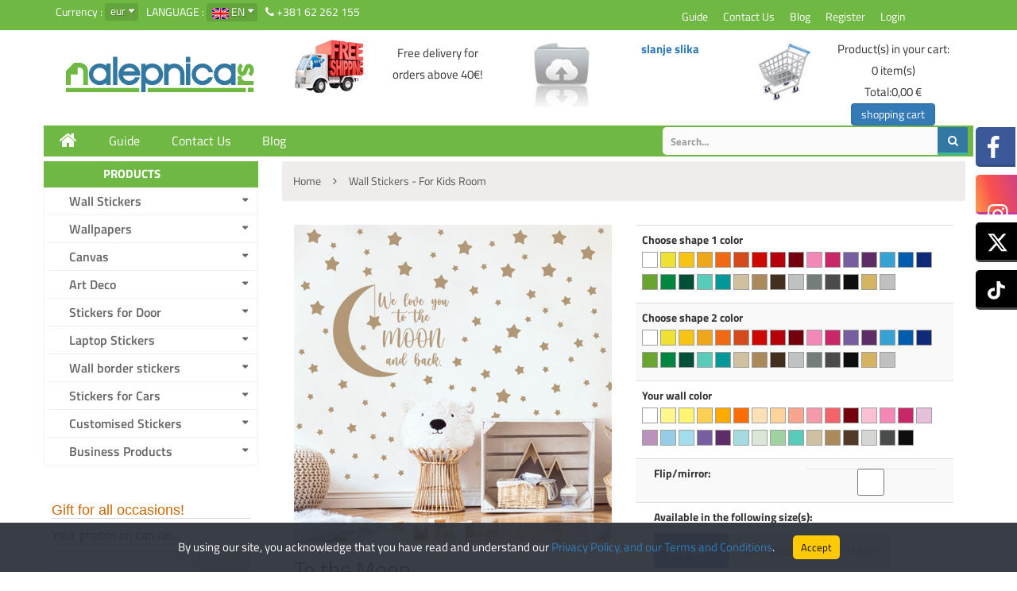

--- FILE ---
content_type: text/css; charset: UTF-8;charset=UTF-8
request_url: https://www.nalepnica.rs/tpl/sagitta/css/0636d1f7dd4512bd06020749038115e09ecea064.css.php
body_size: 61584
content:
/**
 * Table of contents: 
 * css?family=Open+Sans:300,600&subset=latin,latin-ext
 * css?family=Bree+Serif&subset=latin,latin-ext
 * css?family=Titillium+Web:400,300,600,700&subset=latin,latin-ext
 * bootstrap.min.css
 * font-awesome.min.css
 * owl.carousel.css
 * owl.theme.css
 * owl.transitions.css
 * settings.css
 * animate.css
 * meanmenu.min.css
 * jquery-ui.min.css
 * style.css
 * responsive.css
 * main.css
 * normalize.css
 * jquery.fancybox.css
 * custom.css
 * cart_style.css
 * Generated by MagicMin: 2025-11-24 11:33:09
 */


/* Filename: css?family=Open+Sans:300,600&subset=latin,latin-ext */
@font-face {
  font-family: 'Open Sans';
  font-style: normal;
  font-weight: 300;
  font-stretch: normal;
  src: url(https://fonts.gstatic.com/s/opensans/v44/memSYaGs126MiZpBA-UvWbX2vVnXBbObj2OVZyOOSr4dVJWUgsiH0B4uaVc.ttf) format('truetype');
}
@font-face {
  font-family: 'Open Sans';
  font-style: normal;
  font-weight: 600;
  font-stretch: normal;
  src: url(https://fonts.gstatic.com/s/opensans/v44/memSYaGs126MiZpBA-UvWbX2vVnXBbObj2OVZyOOSr4dVJWUgsgH1x4uaVc.ttf) format('truetype');
}


/* Filename: css?family=Bree+Serif&subset=latin,latin-ext */
@font-face {
  font-family: 'Bree Serif';
  font-style: normal;
  font-weight: 400;
  src: url(https://fonts.gstatic.com/s/breeserif/v18/4UaHrEJCrhhnVA3DgluA96Tp4g.ttf) format('truetype');
}


/* Filename: css?family=Titillium+Web:400,300,600,700&subset=latin,latin-ext */
@font-face {
  font-family: 'Titillium Web';
  font-style: normal;
  font-weight: 300;
  src: url(https://fonts.gstatic.com/s/titilliumweb/v19/NaPDcZTIAOhVxoMyOr9n_E7ffGjEGIVzZg.ttf) format('truetype');
}
@font-face {
  font-family: 'Titillium Web';
  font-style: normal;
  font-weight: 400;
  src: url(https://fonts.gstatic.com/s/titilliumweb/v19/NaPecZTIAOhVxoMyOr9n_E7fdM3mCA.ttf) format('truetype');
}
@font-face {
  font-family: 'Titillium Web';
  font-style: normal;
  font-weight: 600;
  src: url(https://fonts.gstatic.com/s/titilliumweb/v19/NaPDcZTIAOhVxoMyOr9n_E7ffBzCGIVzZg.ttf) format('truetype');
}
@font-face {
  font-family: 'Titillium Web';
  font-style: normal;
  font-weight: 700;
  src: url(https://fonts.gstatic.com/s/titilliumweb/v19/NaPDcZTIAOhVxoMyOr9n_E7ffHjDGIVzZg.ttf) format('truetype');
}


/* Filename: bootstrap.min.css */
/*!
 * Bootstrap v3.3.5 (http://getbootstrap.com)
 * Copyright 2011-2015 Twitter, Inc.
 * Licensed under MIT (https://github.com/twbs/bootstrap/blob/master/LICENSE)
 *//*! normalize.css v3.0.3 | MIT License | github.com/necolas/normalize.css */html{font-family:sans-serif;-webkit-text-size-adjust:100%;-ms-text-size-adjust:100%}body{margin:0}article,aside,details,figcaption,figure,footer,header,hgroup,main,menu,nav,section,summary{display:block}audio,canvas,progress,video{display:inline-block;vertical-align:baseline}audio:not([controls]){display:none;height:0}[hidden],template{display:none}a{background-color:transparent}a:active,a:hover{outline:0}abbr[title]{border-bottom:1px dotted}b,strong{font-weight:700}dfn{font-style:italic}h1{margin:.67em 0;font-size:2em}mark{color:#000;background:#ff0}small{font-size:80%}sub,sup{position:relative;font-size:75%;line-height:0;vertical-align:baseline}sup{top:-.5em}sub{bottom:-.25em}img{border:0}svg:not(:root){overflow:hidden}figure{margin:1em 40px}hr{height:0;-webkit-box-sizing:content-box;-moz-box-sizing:content-box;box-sizing:content-box}pre{overflow:auto}code,kbd,pre,samp{font-family:monospace,monospace;font-size:1em}button,input,optgroup,select,textarea{margin:0;font:inherit;color:inherit}button{overflow:visible}button,select{text-transform:none}button,html input[type=button],input[type=reset],input[type=submit]{-webkit-appearance:button;cursor:pointer}button[disabled],html input[disabled]{cursor:default}button::-moz-focus-inner,input::-moz-focus-inner{padding:0;border:0}input{line-height:normal}input[type=checkbox],input[type=radio]{-webkit-box-sizing:border-box;-moz-box-sizing:border-box;box-sizing:border-box;padding:0}input[type=number]::-webkit-inner-spin-button,input[type=number]::-webkit-outer-spin-button{height:auto}input[type=search]{-webkit-box-sizing:content-box;-moz-box-sizing:content-box;box-sizing:content-box;-webkit-appearance:textfield}input[type=search]::-webkit-search-cancel-button,input[type=search]::-webkit-search-decoration{-webkit-appearance:none}fieldset{padding:.35em .625em .75em;margin:0 2px;border:1px solid silver}legend{padding:0;border:0}textarea{overflow:auto}optgroup{font-weight:700}table{border-spacing:0;border-collapse:collapse}td,th{padding:0}/*! Source: https://github.com/h5bp/html5-boilerplate/blob/master/src/css/main.css */@media print{*,:after,:before{color:#000!important;text-shadow:none!important;background:0 0!important;-webkit-box-shadow:none!important;box-shadow:none!important}a,a:visited{text-decoration:underline}a[href]:after{content:" (" attr(href) ")"}abbr[title]:after{content:" (" attr(title) ")"}a[href^="javascript:"]:after,a[href^="#"]:after{content:""}blockquote,pre{border:1px solid #999;page-break-inside:avoid}thead{display:table-header-group}img,tr{page-break-inside:avoid}img{max-width:100%!important}h2,h3,p{orphans:3;widows:3}h2,h3{page-break-after:avoid}.navbar{display:none}.btn>.caret,.dropup>.btn>.caret{border-top-color:#000!important}.label{border:1px solid #000}.table{border-collapse:collapse!important}.table td,.table th{background-color:#fff!important}.table-bordered td,.table-bordered th{border:1px solid #ddd!important}}@font-face{font-family:'Glyphicons Halflings';src:url(../fonts/glyphicons-halflings-regular.eot);src:url(../fonts/glyphicons-halflings-regular.eot?#iefix) format('embedded-opentype'),url(../fonts/glyphicons-halflings-regular.woff2) format('woff2'),url(../fonts/glyphicons-halflings-regular.woff) format('woff'),url(../fonts/glyphicons-halflings-regular.ttf) format('truetype'),url(../fonts/glyphicons-halflings-regular.svg#glyphicons_halflingsregular) format('svg')}.glyphicon{position:relative;top:1px;display:inline-block;font-family:'Glyphicons Halflings';font-style:normal;font-weight:400;line-height:1;-webkit-font-smoothing:antialiased;-moz-osx-font-smoothing:grayscale}.glyphicon-asterisk:before{content:"\2a"}.glyphicon-plus:before{content:"\2b"}.glyphicon-eur:before,.glyphicon-euro:before{content:"\20ac"}.glyphicon-minus:before{content:"\2212"}.glyphicon-cloud:before{content:"\2601"}.glyphicon-envelope:before{content:"\2709"}.glyphicon-pencil:before{content:"\270f"}.glyphicon-glass:before{content:"\e001"}.glyphicon-music:before{content:"\e002"}.glyphicon-search:before{content:"\e003"}.glyphicon-heart:before{content:"\e005"}.glyphicon-star:before{content:"\e006"}.glyphicon-star-empty:before{content:"\e007"}.glyphicon-user:before{content:"\e008"}.glyphicon-film:before{content:"\e009"}.glyphicon-th-large:before{content:"\e010"}.glyphicon-th:before{content:"\e011"}.glyphicon-th-list:before{content:"\e012"}.glyphicon-ok:before{content:"\e013"}.glyphicon-remove:before{content:"\e014"}.glyphicon-zoom-in:before{content:"\e015"}.glyphicon-zoom-out:before{content:"\e016"}.glyphicon-off:before{content:"\e017"}.glyphicon-signal:before{content:"\e018"}.glyphicon-cog:before{content:"\e019"}.glyphicon-trash:before{content:"\e020"}.glyphicon-home:before{content:"\e021"}.glyphicon-file:before{content:"\e022"}.glyphicon-time:before{content:"\e023"}.glyphicon-road:before{content:"\e024"}.glyphicon-download-alt:before{content:"\e025"}.glyphicon-download:before{content:"\e026"}.glyphicon-upload:before{content:"\e027"}.glyphicon-inbox:before{content:"\e028"}.glyphicon-play-circle:before{content:"\e029"}.glyphicon-repeat:before{content:"\e030"}.glyphicon-refresh:before{content:"\e031"}.glyphicon-list-alt:before{content:"\e032"}.glyphicon-lock:before{content:"\e033"}.glyphicon-flag:before{content:"\e034"}.glyphicon-headphones:before{content:"\e035"}.glyphicon-volume-off:before{content:"\e036"}.glyphicon-volume-down:before{content:"\e037"}.glyphicon-volume-up:before{content:"\e038"}.glyphicon-qrcode:before{content:"\e039"}.glyphicon-barcode:before{content:"\e040"}.glyphicon-tag:before{content:"\e041"}.glyphicon-tags:before{content:"\e042"}.glyphicon-book:before{content:"\e043"}.glyphicon-bookmark:before{content:"\e044"}.glyphicon-print:before{content:"\e045"}.glyphicon-camera:before{content:"\e046"}.glyphicon-font:before{content:"\e047"}.glyphicon-bold:before{content:"\e048"}.glyphicon-italic:before{content:"\e049"}.glyphicon-text-height:before{content:"\e050"}.glyphicon-text-width:before{content:"\e051"}.glyphicon-align-left:before{content:"\e052"}.glyphicon-align-center:before{content:"\e053"}.glyphicon-align-right:before{content:"\e054"}.glyphicon-align-justify:before{content:"\e055"}.glyphicon-list:before{content:"\e056"}.glyphicon-indent-left:before{content:"\e057"}.glyphicon-indent-right:before{content:"\e058"}.glyphicon-facetime-video:before{content:"\e059"}.glyphicon-picture:before{content:"\e060"}.glyphicon-map-marker:before{content:"\e062"}.glyphicon-adjust:before{content:"\e063"}.glyphicon-tint:before{content:"\e064"}.glyphicon-edit:before{content:"\e065"}.glyphicon-share:before{content:"\e066"}.glyphicon-check:before{content:"\e067"}.glyphicon-move:before{content:"\e068"}.glyphicon-step-backward:before{content:"\e069"}.glyphicon-fast-backward:before{content:"\e070"}.glyphicon-backward:before{content:"\e071"}.glyphicon-play:before{content:"\e072"}.glyphicon-pause:before{content:"\e073"}.glyphicon-stop:before{content:"\e074"}.glyphicon-forward:before{content:"\e075"}.glyphicon-fast-forward:before{content:"\e076"}.glyphicon-step-forward:before{content:"\e077"}.glyphicon-eject:before{content:"\e078"}.glyphicon-chevron-left:before{content:"\e079"}.glyphicon-chevron-right:before{content:"\e080"}.glyphicon-plus-sign:before{content:"\e081"}.glyphicon-minus-sign:before{content:"\e082"}.glyphicon-remove-sign:before{content:"\e083"}.glyphicon-ok-sign:before{content:"\e084"}.glyphicon-question-sign:before{content:"\e085"}.glyphicon-info-sign:before{content:"\e086"}.glyphicon-screenshot:before{content:"\e087"}.glyphicon-remove-circle:before{content:"\e088"}.glyphicon-ok-circle:before{content:"\e089"}.glyphicon-ban-circle:before{content:"\e090"}.glyphicon-arrow-left:before{content:"\e091"}.glyphicon-arrow-right:before{content:"\e092"}.glyphicon-arrow-up:before{content:"\e093"}.glyphicon-arrow-down:before{content:"\e094"}.glyphicon-share-alt:before{content:"\e095"}.glyphicon-resize-full:before{content:"\e096"}.glyphicon-resize-small:before{content:"\e097"}.glyphicon-exclamation-sign:before{content:"\e101"}.glyphicon-gift:before{content:"\e102"}.glyphicon-leaf:before{content:"\e103"}.glyphicon-fire:before{content:"\e104"}.glyphicon-eye-open:before{content:"\e105"}.glyphicon-eye-close:before{content:"\e106"}.glyphicon-warning-sign:before{content:"\e107"}.glyphicon-plane:before{content:"\e108"}.glyphicon-calendar:before{content:"\e109"}.glyphicon-random:before{content:"\e110"}.glyphicon-comment:before{content:"\e111"}.glyphicon-magnet:before{content:"\e112"}.glyphicon-chevron-up:before{content:"\e113"}.glyphicon-chevron-down:before{content:"\e114"}.glyphicon-retweet:before{content:"\e115"}.glyphicon-shopping-cart:before{content:"\e116"}.glyphicon-folder-close:before{content:"\e117"}.glyphicon-folder-open:before{content:"\e118"}.glyphicon-resize-vertical:before{content:"\e119"}.glyphicon-resize-horizontal:before{content:"\e120"}.glyphicon-hdd:before{content:"\e121"}.glyphicon-bullhorn:before{content:"\e122"}.glyphicon-bell:before{content:"\e123"}.glyphicon-certificate:before{content:"\e124"}.glyphicon-thumbs-up:before{content:"\e125"}.glyphicon-thumbs-down:before{content:"\e126"}.glyphicon-hand-right:before{content:"\e127"}.glyphicon-hand-left:before{content:"\e128"}.glyphicon-hand-up:before{content:"\e129"}.glyphicon-hand-down:before{content:"\e130"}.glyphicon-circle-arrow-right:before{content:"\e131"}.glyphicon-circle-arrow-left:before{content:"\e132"}.glyphicon-circle-arrow-up:before{content:"\e133"}.glyphicon-circle-arrow-down:before{content:"\e134"}.glyphicon-globe:before{content:"\e135"}.glyphicon-wrench:before{content:"\e136"}.glyphicon-tasks:before{content:"\e137"}.glyphicon-filter:before{content:"\e138"}.glyphicon-briefcase:before{content:"\e139"}.glyphicon-fullscreen:before{content:"\e140"}.glyphicon-dashboard:before{content:"\e141"}.glyphicon-paperclip:before{content:"\e142"}.glyphicon-heart-empty:before{content:"\e143"}.glyphicon-link:before{content:"\e144"}.glyphicon-phone:before{content:"\e145"}.glyphicon-pushpin:before{content:"\e146"}.glyphicon-usd:before{content:"\e148"}.glyphicon-gbp:before{content:"\e149"}.glyphicon-sort:before{content:"\e150"}.glyphicon-sort-by-alphabet:before{content:"\e151"}.glyphicon-sort-by-alphabet-alt:before{content:"\e152"}.glyphicon-sort-by-order:before{content:"\e153"}.glyphicon-sort-by-order-alt:before{content:"\e154"}.glyphicon-sort-by-attributes:before{content:"\e155"}.glyphicon-sort-by-attributes-alt:before{content:"\e156"}.glyphicon-unchecked:before{content:"\e157"}.glyphicon-expand:before{content:"\e158"}.glyphicon-collapse-down:before{content:"\e159"}.glyphicon-collapse-up:before{content:"\e160"}.glyphicon-log-in:before{content:"\e161"}.glyphicon-flash:before{content:"\e162"}.glyphicon-log-out:before{content:"\e163"}.glyphicon-new-window:before{content:"\e164"}.glyphicon-record:before{content:"\e165"}.glyphicon-save:before{content:"\e166"}.glyphicon-open:before{content:"\e167"}.glyphicon-saved:before{content:"\e168"}.glyphicon-import:before{content:"\e169"}.glyphicon-export:before{content:"\e170"}.glyphicon-send:before{content:"\e171"}.glyphicon-floppy-disk:before{content:"\e172"}.glyphicon-floppy-saved:before{content:"\e173"}.glyphicon-floppy-remove:before{content:"\e174"}.glyphicon-floppy-save:before{content:"\e175"}.glyphicon-floppy-open:before{content:"\e176"}.glyphicon-credit-card:before{content:"\e177"}.glyphicon-transfer:before{content:"\e178"}.glyphicon-cutlery:before{content:"\e179"}.glyphicon-header:before{content:"\e180"}.glyphicon-compressed:before{content:"\e181"}.glyphicon-earphone:before{content:"\e182"}.glyphicon-phone-alt:before{content:"\e183"}.glyphicon-tower:before{content:"\e184"}.glyphicon-stats:before{content:"\e185"}.glyphicon-sd-video:before{content:"\e186"}.glyphicon-hd-video:before{content:"\e187"}.glyphicon-subtitles:before{content:"\e188"}.glyphicon-sound-stereo:before{content:"\e189"}.glyphicon-sound-dolby:before{content:"\e190"}.glyphicon-sound-5-1:before{content:"\e191"}.glyphicon-sound-6-1:before{content:"\e192"}.glyphicon-sound-7-1:before{content:"\e193"}.glyphicon-copyright-mark:before{content:"\e194"}.glyphicon-registration-mark:before{content:"\e195"}.glyphicon-cloud-download:before{content:"\e197"}.glyphicon-cloud-upload:before{content:"\e198"}.glyphicon-tree-conifer:before{content:"\e199"}.glyphicon-tree-deciduous:before{content:"\e200"}.glyphicon-cd:before{content:"\e201"}.glyphicon-save-file:before{content:"\e202"}.glyphicon-open-file:before{content:"\e203"}.glyphicon-level-up:before{content:"\e204"}.glyphicon-copy:before{content:"\e205"}.glyphicon-paste:before{content:"\e206"}.glyphicon-alert:before{content:"\e209"}.glyphicon-equalizer:before{content:"\e210"}.glyphicon-king:before{content:"\e211"}.glyphicon-queen:before{content:"\e212"}.glyphicon-pawn:before{content:"\e213"}.glyphicon-bishop:before{content:"\e214"}.glyphicon-knight:before{content:"\e215"}.glyphicon-baby-formula:before{content:"\e216"}.glyphicon-tent:before{content:"\26fa"}.glyphicon-blackboard:before{content:"\e218"}.glyphicon-bed:before{content:"\e219"}.glyphicon-apple:before{content:"\f8ff"}.glyphicon-erase:before{content:"\e221"}.glyphicon-hourglass:before{content:"\231b"}.glyphicon-lamp:before{content:"\e223"}.glyphicon-duplicate:before{content:"\e224"}.glyphicon-piggy-bank:before{content:"\e225"}.glyphicon-scissors:before{content:"\e226"}.glyphicon-bitcoin:before{content:"\e227"}.glyphicon-btc:before{content:"\e227"}.glyphicon-xbt:before{content:"\e227"}.glyphicon-yen:before{content:"\00a5"}.glyphicon-jpy:before{content:"\00a5"}.glyphicon-ruble:before{content:"\20bd"}.glyphicon-rub:before{content:"\20bd"}.glyphicon-scale:before{content:"\e230"}.glyphicon-ice-lolly:before{content:"\e231"}.glyphicon-ice-lolly-tasted:before{content:"\e232"}.glyphicon-education:before{content:"\e233"}.glyphicon-option-horizontal:before{content:"\e234"}.glyphicon-option-vertical:before{content:"\e235"}.glyphicon-menu-hamburger:before{content:"\e236"}.glyphicon-modal-window:before{content:"\e237"}.glyphicon-oil:before{content:"\e238"}.glyphicon-grain:before{content:"\e239"}.glyphicon-sunglasses:before{content:"\e240"}.glyphicon-text-size:before{content:"\e241"}.glyphicon-text-color:before{content:"\e242"}.glyphicon-text-background:before{content:"\e243"}.glyphicon-object-align-top:before{content:"\e244"}.glyphicon-object-align-bottom:before{content:"\e245"}.glyphicon-object-align-horizontal:before{content:"\e246"}.glyphicon-object-align-left:before{content:"\e247"}.glyphicon-object-align-vertical:before{content:"\e248"}.glyphicon-object-align-right:before{content:"\e249"}.glyphicon-triangle-right:before{content:"\e250"}.glyphicon-triangle-left:before{content:"\e251"}.glyphicon-triangle-bottom:before{content:"\e252"}.glyphicon-triangle-top:before{content:"\e253"}.glyphicon-console:before{content:"\e254"}.glyphicon-superscript:before{content:"\e255"}.glyphicon-subscript:before{content:"\e256"}.glyphicon-menu-left:before{content:"\e257"}.glyphicon-menu-right:before{content:"\e258"}.glyphicon-menu-down:before{content:"\e259"}.glyphicon-menu-up:before{content:"\e260"}*{-webkit-box-sizing:border-box;-moz-box-sizing:border-box;box-sizing:border-box}:after,:before{-webkit-box-sizing:border-box;-moz-box-sizing:border-box;box-sizing:border-box}html{font-size:10px;-webkit-tap-highlight-color:rgba(0,0,0,0)}body{font-family:"Helvetica Neue",Helvetica,Arial,sans-serif;font-size:14px;line-height:1.42857143;color:#333;background-color:#fff}button,input,select,textarea{font-family:inherit;font-size:inherit;line-height:inherit}a{color:#337ab7;text-decoration:none}a:focus,a:hover{color:#23527c;text-decoration:underline}a:focus{outline:thin dotted;outline:5px auto -webkit-focus-ring-color;outline-offset:-2px}figure{margin:0}img{vertical-align:middle}.carousel-inner>.item>a>img,.carousel-inner>.item>img,.img-responsive,.thumbnail a>img,.thumbnail>img{display:block;max-width:100%;height:auto}.img-rounded{border-radius:6px}.img-thumbnail{display:inline-block;max-width:100%;height:auto;padding:4px;line-height:1.42857143;background-color:#fff;border:1px solid #ddd;border-radius:4px;-webkit-transition:all .2s ease-in-out;-o-transition:all .2s ease-in-out;transition:all .2s ease-in-out}.img-circle{border-radius:50%}hr{margin-top:20px;margin-bottom:20px;border:0;border-top:1px solid #eee}.sr-only{position:absolute;width:1px;height:1px;padding:0;margin:-1px;overflow:hidden;clip:rect(0,0,0,0);border:0}.sr-only-focusable:active,.sr-only-focusable:focus{position:static;width:auto;height:auto;margin:0;overflow:visible;clip:auto}[role=button]{cursor:pointer}.h1,.h2,.h3,.h4,.h5,.h6,h1,h2,h3,h4,h5,h6{font-family:inherit;font-weight:500;line-height:1.1;color:inherit}.h1 .small,.h1 small,.h2 .small,.h2 small,.h3 .small,.h3 small,.h4 .small,.h4 small,.h5 .small,.h5 small,.h6 .small,.h6 small,h1 .small,h1 small,h2 .small,h2 small,h3 .small,h3 small,h4 .small,h4 small,h5 .small,h5 small,h6 .small,h6 small{font-weight:400;line-height:1;color:#777}.h1,.h2,.h3,h1,h2,h3{margin-top:20px;margin-bottom:10px}.h1 .small,.h1 small,.h2 .small,.h2 small,.h3 .small,.h3 small,h1 .small,h1 small,h2 .small,h2 small,h3 .small,h3 small{font-size:65%}.h4,.h5,.h6,h4,h5,h6{margin-top:10px;margin-bottom:10px}.h4 .small,.h4 small,.h5 .small,.h5 small,.h6 .small,.h6 small,h4 .small,h4 small,h5 .small,h5 small,h6 .small,h6 small{font-size:75%}.h1,h1{font-size:36px}.h2,h2{font-size:30px}.h3,h3{font-size:24px}.h4,h4{font-size:18px}.h5,h5{font-size:14px}.h6,h6{font-size:12px}p{margin:0 0 10px}.lead{margin-bottom:20px;font-size:16px;font-weight:300;line-height:1.4}@media (min-width:768px){.lead{font-size:21px}}.small,small{font-size:85%}.mark,mark{padding:.2em;background-color:#fcf8e3}.text-left{text-align:left}.text-right{text-align:right}.text-center{text-align:center}.text-justify{text-align:justify}.text-nowrap{white-space:nowrap}.text-lowercase{text-transform:lowercase}.text-uppercase{text-transform:uppercase}.text-capitalize{text-transform:capitalize}.text-muted{color:#777}.text-primary{color:#337ab7}a.text-primary:focus,a.text-primary:hover{color:#286090}.text-success{color:#3c763d}a.text-success:focus,a.text-success:hover{color:#2b542c}.text-info{color:#31708f}a.text-info:focus,a.text-info:hover{color:#245269}.text-warning{color:#8a6d3b}a.text-warning:focus,a.text-warning:hover{color:#66512c}.text-danger{color:#a94442}a.text-danger:focus,a.text-danger:hover{color:#843534}.bg-primary{color:#fff;background-color:#337ab7}a.bg-primary:focus,a.bg-primary:hover{background-color:#286090}.bg-success{background-color:#dff0d8}a.bg-success:focus,a.bg-success:hover{background-color:#c1e2b3}.bg-info{background-color:#d9edf7}a.bg-info:focus,a.bg-info:hover{background-color:#afd9ee}.bg-warning{background-color:#fcf8e3}a.bg-warning:focus,a.bg-warning:hover{background-color:#f7ecb5}.bg-danger{background-color:#f2dede}a.bg-danger:focus,a.bg-danger:hover{background-color:#e4b9b9}.page-header{padding-bottom:9px;margin:40px 0 20px;border-bottom:1px solid #eee}ol,ul{margin-top:0;margin-bottom:10px}ol ol,ol ul,ul ol,ul ul{margin-bottom:0}.list-unstyled{padding-left:0;list-style:none}.list-inline{padding-left:0;margin-left:-5px;list-style:none}.list-inline>li{display:inline-block;padding-right:5px;padding-left:5px}dl{margin-top:0;margin-bottom:20px}dd,dt{line-height:1.42857143}dt{font-weight:700}dd{margin-left:0}@media (min-width:768px){.dl-horizontal dt{float:left;width:160px;overflow:hidden;clear:left;text-align:right;text-overflow:ellipsis;white-space:nowrap}.dl-horizontal dd{margin-left:180px}}abbr[data-original-title],abbr[title]{cursor:help;border-bottom:1px dotted #777}.initialism{font-size:90%;text-transform:uppercase}blockquote{padding:10px 20px;margin:0 0 20px;font-size:17.5px;border-left:5px solid #eee}blockquote ol:last-child,blockquote p:last-child,blockquote ul:last-child{margin-bottom:0}blockquote .small,blockquote footer,blockquote small{display:block;font-size:80%;line-height:1.42857143;color:#777}blockquote .small:before,blockquote footer:before,blockquote small:before{content:'\2014 \00A0'}.blockquote-reverse,blockquote.pull-right{padding-right:15px;padding-left:0;text-align:right;border-right:5px solid #eee;border-left:0}.blockquote-reverse .small:before,.blockquote-reverse footer:before,.blockquote-reverse small:before,blockquote.pull-right .small:before,blockquote.pull-right footer:before,blockquote.pull-right small:before{content:''}.blockquote-reverse .small:after,.blockquote-reverse footer:after,.blockquote-reverse small:after,blockquote.pull-right .small:after,blockquote.pull-right footer:after,blockquote.pull-right small:after{content:'\00A0 \2014'}address{margin-bottom:20px;font-style:normal;line-height:1.42857143}code,kbd,pre,samp{font-family:Menlo,Monaco,Consolas,"Courier New",monospace}code{padding:2px 4px;font-size:90%;color:#c7254e;background-color:#f9f2f4;border-radius:4px}kbd{padding:2px 4px;font-size:90%;color:#fff;background-color:#333;border-radius:3px;-webkit-box-shadow:inset 0 -1px 0 rgba(0,0,0,.25);box-shadow:inset 0 -1px 0 rgba(0,0,0,.25)}kbd kbd{padding:0;font-size:100%;font-weight:700;-webkit-box-shadow:none;box-shadow:none}pre{display:block;padding:9.5px;margin:0 0 10px;font-size:13px;line-height:1.42857143;color:#333;word-break:break-all;word-wrap:break-word;background-color:#f5f5f5;border:1px solid #ccc;border-radius:4px}pre code{padding:0;font-size:inherit;color:inherit;white-space:pre-wrap;background-color:transparent;border-radius:0}.pre-scrollable{max-height:340px;overflow-y:scroll}.container{padding-right:15px;padding-left:15px;margin-right:auto;margin-left:auto}@media (min-width:768px){.container{width:750px}}@media (min-width:992px){.container{width:970px}}@media (min-width:1200px){.container{width:1170px}}.container-fluid{padding-right:15px;padding-left:15px;margin-right:auto;margin-left:auto}.row{margin-right:-15px;margin-left:-15px}.col-lg-1,.col-lg-10,.col-lg-11,.col-lg-12,.col-lg-2,.col-lg-3,.col-lg-4,.col-lg-5,.col-lg-6,.col-lg-7,.col-lg-8,.col-lg-9,.col-md-1,.col-md-10,.col-md-11,.col-md-12,.col-md-2,.col-md-3,.col-md-4,.col-md-5,.col-md-6,.col-md-7,.col-md-8,.col-md-9,.col-sm-1,.col-sm-10,.col-sm-11,.col-sm-12,.col-sm-2,.col-sm-3,.col-sm-4,.col-sm-5,.col-sm-6,.col-sm-7,.col-sm-8,.col-sm-9,.col-xs-1,.col-xs-10,.col-xs-11,.col-xs-12,.col-xs-2,.col-xs-3,.col-xs-4,.col-xs-5,.col-xs-6,.col-xs-7,.col-xs-8,.col-xs-9{position:relative;min-height:1px;padding-right:15px;padding-left:15px}.col-xs-1,.col-xs-10,.col-xs-11,.col-xs-12,.col-xs-2,.col-xs-3,.col-xs-4,.col-xs-5,.col-xs-6,.col-xs-7,.col-xs-8,.col-xs-9{float:left}.col-xs-12{width:100%}.col-xs-11{width:91.66666667%}.col-xs-10{width:83.33333333%}.col-xs-9{width:75%}.col-xs-8{width:66.66666667%}.col-xs-7{width:58.33333333%}.col-xs-6{width:50%}.col-xs-5{width:41.66666667%}.col-xs-4{width:33.33333333%}.col-xs-3{width:25%}.col-xs-2{width:16.66666667%}.col-xs-1{width:8.33333333%}.col-xs-pull-12{right:100%}.col-xs-pull-11{right:91.66666667%}.col-xs-pull-10{right:83.33333333%}.col-xs-pull-9{right:75%}.col-xs-pull-8{right:66.66666667%}.col-xs-pull-7{right:58.33333333%}.col-xs-pull-6{right:50%}.col-xs-pull-5{right:41.66666667%}.col-xs-pull-4{right:33.33333333%}.col-xs-pull-3{right:25%}.col-xs-pull-2{right:16.66666667%}.col-xs-pull-1{right:8.33333333%}.col-xs-pull-0{right:auto}.col-xs-push-12{left:100%}.col-xs-push-11{left:91.66666667%}.col-xs-push-10{left:83.33333333%}.col-xs-push-9{left:75%}.col-xs-push-8{left:66.66666667%}.col-xs-push-7{left:58.33333333%}.col-xs-push-6{left:50%}.col-xs-push-5{left:41.66666667%}.col-xs-push-4{left:33.33333333%}.col-xs-push-3{left:25%}.col-xs-push-2{left:16.66666667%}.col-xs-push-1{left:8.33333333%}.col-xs-push-0{left:auto}.col-xs-offset-12{margin-left:100%}.col-xs-offset-11{margin-left:91.66666667%}.col-xs-offset-10{margin-left:83.33333333%}.col-xs-offset-9{margin-left:75%}.col-xs-offset-8{margin-left:66.66666667%}.col-xs-offset-7{margin-left:58.33333333%}.col-xs-offset-6{margin-left:50%}.col-xs-offset-5{margin-left:41.66666667%}.col-xs-offset-4{margin-left:33.33333333%}.col-xs-offset-3{margin-left:25%}.col-xs-offset-2{margin-left:16.66666667%}.col-xs-offset-1{margin-left:8.33333333%}.col-xs-offset-0{margin-left:0}@media (min-width:768px){.col-sm-1,.col-sm-10,.col-sm-11,.col-sm-12,.col-sm-2,.col-sm-3,.col-sm-4,.col-sm-5,.col-sm-6,.col-sm-7,.col-sm-8,.col-sm-9{float:left}.col-sm-12{width:100%}.col-sm-11{width:91.66666667%}.col-sm-10{width:83.33333333%}.col-sm-9{width:75%}.col-sm-8{width:66.66666667%}.col-sm-7{width:58.33333333%}.col-sm-6{width:50%}.col-sm-5{width:41.66666667%}.col-sm-4{width:33.33333333%}.col-sm-3{width:25%}.col-sm-2{width:16.66666667%}.col-sm-1{width:8.33333333%}.col-sm-pull-12{right:100%}.col-sm-pull-11{right:91.66666667%}.col-sm-pull-10{right:83.33333333%}.col-sm-pull-9{right:75%}.col-sm-pull-8{right:66.66666667%}.col-sm-pull-7{right:58.33333333%}.col-sm-pull-6{right:50%}.col-sm-pull-5{right:41.66666667%}.col-sm-pull-4{right:33.33333333%}.col-sm-pull-3{right:25%}.col-sm-pull-2{right:16.66666667%}.col-sm-pull-1{right:8.33333333%}.col-sm-pull-0{right:auto}.col-sm-push-12{left:100%}.col-sm-push-11{left:91.66666667%}.col-sm-push-10{left:83.33333333%}.col-sm-push-9{left:75%}.col-sm-push-8{left:66.66666667%}.col-sm-push-7{left:58.33333333%}.col-sm-push-6{left:50%}.col-sm-push-5{left:41.66666667%}.col-sm-push-4{left:33.33333333%}.col-sm-push-3{left:25%}.col-sm-push-2{left:16.66666667%}.col-sm-push-1{left:8.33333333%}.col-sm-push-0{left:auto}.col-sm-offset-12{margin-left:100%}.col-sm-offset-11{margin-left:91.66666667%}.col-sm-offset-10{margin-left:83.33333333%}.col-sm-offset-9{margin-left:75%}.col-sm-offset-8{margin-left:66.66666667%}.col-sm-offset-7{margin-left:58.33333333%}.col-sm-offset-6{margin-left:50%}.col-sm-offset-5{margin-left:41.66666667%}.col-sm-offset-4{margin-left:33.33333333%}.col-sm-offset-3{margin-left:25%}.col-sm-offset-2{margin-left:16.66666667%}.col-sm-offset-1{margin-left:8.33333333%}.col-sm-offset-0{margin-left:0}}@media (min-width:992px){.col-md-1,.col-md-10,.col-md-11,.col-md-12,.col-md-2,.col-md-3,.col-md-4,.col-md-5,.col-md-6,.col-md-7,.col-md-8,.col-md-9{float:left}.col-md-12{width:100%}.col-md-11{width:91.66666667%}.col-md-10{width:83.33333333%}.col-md-9{width:75%}.col-md-8{width:66.66666667%}.col-md-7{width:58.33333333%}.col-md-6{width:50%}.col-md-5{width:41.66666667%}.col-md-4{width:33.33333333%}.col-md-3{width:25%}.col-md-2{width:16.66666667%}.col-md-1{width:8.33333333%}.col-md-pull-12{right:100%}.col-md-pull-11{right:91.66666667%}.col-md-pull-10{right:83.33333333%}.col-md-pull-9{right:75%}.col-md-pull-8{right:66.66666667%}.col-md-pull-7{right:58.33333333%}.col-md-pull-6{right:50%}.col-md-pull-5{right:41.66666667%}.col-md-pull-4{right:33.33333333%}.col-md-pull-3{right:25%}.col-md-pull-2{right:16.66666667%}.col-md-pull-1{right:8.33333333%}.col-md-pull-0{right:auto}.col-md-push-12{left:100%}.col-md-push-11{left:91.66666667%}.col-md-push-10{left:83.33333333%}.col-md-push-9{left:75%}.col-md-push-8{left:66.66666667%}.col-md-push-7{left:58.33333333%}.col-md-push-6{left:50%}.col-md-push-5{left:41.66666667%}.col-md-push-4{left:33.33333333%}.col-md-push-3{left:25%}.col-md-push-2{left:16.66666667%}.col-md-push-1{left:8.33333333%}.col-md-push-0{left:auto}.col-md-offset-12{margin-left:100%}.col-md-offset-11{margin-left:91.66666667%}.col-md-offset-10{margin-left:83.33333333%}.col-md-offset-9{margin-left:75%}.col-md-offset-8{margin-left:66.66666667%}.col-md-offset-7{margin-left:58.33333333%}.col-md-offset-6{margin-left:50%}.col-md-offset-5{margin-left:41.66666667%}.col-md-offset-4{margin-left:33.33333333%}.col-md-offset-3{margin-left:25%}.col-md-offset-2{margin-left:16.66666667%}.col-md-offset-1{margin-left:8.33333333%}.col-md-offset-0{margin-left:0}}@media (min-width:1200px){.col-lg-1,.col-lg-10,.col-lg-11,.col-lg-12,.col-lg-2,.col-lg-3,.col-lg-4,.col-lg-5,.col-lg-6,.col-lg-7,.col-lg-8,.col-lg-9{float:left}.col-lg-12{width:100%}.col-lg-11{width:91.66666667%}.col-lg-10{width:83.33333333%}.col-lg-9{width:75%}.col-lg-8{width:66.66666667%}.col-lg-7{width:58.33333333%}.col-lg-6{width:50%}.col-lg-5{width:41.66666667%}.col-lg-4{width:33.33333333%}.col-lg-3{width:25%}.col-lg-2{width:16.66666667%}.col-lg-1{width:8.33333333%}.col-lg-pull-12{right:100%}.col-lg-pull-11{right:91.66666667%}.col-lg-pull-10{right:83.33333333%}.col-lg-pull-9{right:75%}.col-lg-pull-8{right:66.66666667%}.col-lg-pull-7{right:58.33333333%}.col-lg-pull-6{right:50%}.col-lg-pull-5{right:41.66666667%}.col-lg-pull-4{right:33.33333333%}.col-lg-pull-3{right:25%}.col-lg-pull-2{right:16.66666667%}.col-lg-pull-1{right:8.33333333%}.col-lg-pull-0{right:auto}.col-lg-push-12{left:100%}.col-lg-push-11{left:91.66666667%}.col-lg-push-10{left:83.33333333%}.col-lg-push-9{left:75%}.col-lg-push-8{left:66.66666667%}.col-lg-push-7{left:58.33333333%}.col-lg-push-6{left:50%}.col-lg-push-5{left:41.66666667%}.col-lg-push-4{left:33.33333333%}.col-lg-push-3{left:25%}.col-lg-push-2{left:16.66666667%}.col-lg-push-1{left:8.33333333%}.col-lg-push-0{left:auto}.col-lg-offset-12{margin-left:100%}.col-lg-offset-11{margin-left:91.66666667%}.col-lg-offset-10{margin-left:83.33333333%}.col-lg-offset-9{margin-left:75%}.col-lg-offset-8{margin-left:66.66666667%}.col-lg-offset-7{margin-left:58.33333333%}.col-lg-offset-6{margin-left:50%}.col-lg-offset-5{margin-left:41.66666667%}.col-lg-offset-4{margin-left:33.33333333%}.col-lg-offset-3{margin-left:25%}.col-lg-offset-2{margin-left:16.66666667%}.col-lg-offset-1{margin-left:8.33333333%}.col-lg-offset-0{margin-left:0}}table{background-color:transparent}caption{padding-top:8px;padding-bottom:8px;color:#777;text-align:left}th{text-align:left}.table{width:100%;max-width:100%;margin-bottom:20px}.table>tbody>tr>td,.table>tbody>tr>th,.table>tfoot>tr>td,.table>tfoot>tr>th,.table>thead>tr>td,.table>thead>tr>th{padding:8px;line-height:1.42857143;vertical-align:top;border-top:1px solid #ddd}.table>thead>tr>th{vertical-align:bottom;border-bottom:2px solid #ddd}.table>caption+thead>tr:first-child>td,.table>caption+thead>tr:first-child>th,.table>colgroup+thead>tr:first-child>td,.table>colgroup+thead>tr:first-child>th,.table>thead:first-child>tr:first-child>td,.table>thead:first-child>tr:first-child>th{border-top:0}.table>tbody+tbody{border-top:2px solid #ddd}.table .table{background-color:#fff}.table-condensed>tbody>tr>td,.table-condensed>tbody>tr>th,.table-condensed>tfoot>tr>td,.table-condensed>tfoot>tr>th,.table-condensed>thead>tr>td,.table-condensed>thead>tr>th{padding:5px}.table-bordered{border:1px solid #ddd}.table-bordered>tbody>tr>td,.table-bordered>tbody>tr>th,.table-bordered>tfoot>tr>td,.table-bordered>tfoot>tr>th,.table-bordered>thead>tr>td,.table-bordered>thead>tr>th{border:1px solid #ddd}.table-bordered>thead>tr>td,.table-bordered>thead>tr>th{border-bottom-width:2px}.table-striped>tbody>tr:nth-of-type(odd){background-color:#f9f9f9}.table-hover>tbody>tr:hover{background-color:#f5f5f5}table col[class*=col-]{position:static;display:table-column;float:none}table td[class*=col-],table th[class*=col-]{position:static;display:table-cell;float:none}.table>tbody>tr.active>td,.table>tbody>tr.active>th,.table>tbody>tr>td.active,.table>tbody>tr>th.active,.table>tfoot>tr.active>td,.table>tfoot>tr.active>th,.table>tfoot>tr>td.active,.table>tfoot>tr>th.active,.table>thead>tr.active>td,.table>thead>tr.active>th,.table>thead>tr>td.active,.table>thead>tr>th.active{background-color:#f5f5f5}.table-hover>tbody>tr.active:hover>td,.table-hover>tbody>tr.active:hover>th,.table-hover>tbody>tr:hover>.active,.table-hover>tbody>tr>td.active:hover,.table-hover>tbody>tr>th.active:hover{background-color:#e8e8e8}.table>tbody>tr.success>td,.table>tbody>tr.success>th,.table>tbody>tr>td.success,.table>tbody>tr>th.success,.table>tfoot>tr.success>td,.table>tfoot>tr.success>th,.table>tfoot>tr>td.success,.table>tfoot>tr>th.success,.table>thead>tr.success>td,.table>thead>tr.success>th,.table>thead>tr>td.success,.table>thead>tr>th.success{background-color:#dff0d8}.table-hover>tbody>tr.success:hover>td,.table-hover>tbody>tr.success:hover>th,.table-hover>tbody>tr:hover>.success,.table-hover>tbody>tr>td.success:hover,.table-hover>tbody>tr>th.success:hover{background-color:#d0e9c6}.table>tbody>tr.info>td,.table>tbody>tr.info>th,.table>tbody>tr>td.info,.table>tbody>tr>th.info,.table>tfoot>tr.info>td,.table>tfoot>tr.info>th,.table>tfoot>tr>td.info,.table>tfoot>tr>th.info,.table>thead>tr.info>td,.table>thead>tr.info>th,.table>thead>tr>td.info,.table>thead>tr>th.info{background-color:#d9edf7}.table-hover>tbody>tr.info:hover>td,.table-hover>tbody>tr.info:hover>th,.table-hover>tbody>tr:hover>.info,.table-hover>tbody>tr>td.info:hover,.table-hover>tbody>tr>th.info:hover{background-color:#c4e3f3}.table>tbody>tr.warning>td,.table>tbody>tr.warning>th,.table>tbody>tr>td.warning,.table>tbody>tr>th.warning,.table>tfoot>tr.warning>td,.table>tfoot>tr.warning>th,.table>tfoot>tr>td.warning,.table>tfoot>tr>th.warning,.table>thead>tr.warning>td,.table>thead>tr.warning>th,.table>thead>tr>td.warning,.table>thead>tr>th.warning{background-color:#fcf8e3}.table-hover>tbody>tr.warning:hover>td,.table-hover>tbody>tr.warning:hover>th,.table-hover>tbody>tr:hover>.warning,.table-hover>tbody>tr>td.warning:hover,.table-hover>tbody>tr>th.warning:hover{background-color:#faf2cc}.table>tbody>tr.danger>td,.table>tbody>tr.danger>th,.table>tbody>tr>td.danger,.table>tbody>tr>th.danger,.table>tfoot>tr.danger>td,.table>tfoot>tr.danger>th,.table>tfoot>tr>td.danger,.table>tfoot>tr>th.danger,.table>thead>tr.danger>td,.table>thead>tr.danger>th,.table>thead>tr>td.danger,.table>thead>tr>th.danger{background-color:#f2dede}.table-hover>tbody>tr.danger:hover>td,.table-hover>tbody>tr.danger:hover>th,.table-hover>tbody>tr:hover>.danger,.table-hover>tbody>tr>td.danger:hover,.table-hover>tbody>tr>th.danger:hover{background-color:#ebcccc}.table-responsive{min-height:.01%;overflow-x:auto}@media screen and (max-width:767px){.table-responsive{width:100%;margin-bottom:15px;overflow-y:hidden;-ms-overflow-style:-ms-autohiding-scrollbar;border:1px solid #ddd}.table-responsive>.table{margin-bottom:0}.table-responsive>.table>tbody>tr>td,.table-responsive>.table>tbody>tr>th,.table-responsive>.table>tfoot>tr>td,.table-responsive>.table>tfoot>tr>th,.table-responsive>.table>thead>tr>td,.table-responsive>.table>thead>tr>th{white-space:nowrap}.table-responsive>.table-bordered{border:0}.table-responsive>.table-bordered>tbody>tr>td:first-child,.table-responsive>.table-bordered>tbody>tr>th:first-child,.table-responsive>.table-bordered>tfoot>tr>td:first-child,.table-responsive>.table-bordered>tfoot>tr>th:first-child,.table-responsive>.table-bordered>thead>tr>td:first-child,.table-responsive>.table-bordered>thead>tr>th:first-child{border-left:0}.table-responsive>.table-bordered>tbody>tr>td:last-child,.table-responsive>.table-bordered>tbody>tr>th:last-child,.table-responsive>.table-bordered>tfoot>tr>td:last-child,.table-responsive>.table-bordered>tfoot>tr>th:last-child,.table-responsive>.table-bordered>thead>tr>td:last-child,.table-responsive>.table-bordered>thead>tr>th:last-child{border-right:0}.table-responsive>.table-bordered>tbody>tr:last-child>td,.table-responsive>.table-bordered>tbody>tr:last-child>th,.table-responsive>.table-bordered>tfoot>tr:last-child>td,.table-responsive>.table-bordered>tfoot>tr:last-child>th{border-bottom:0}}fieldset{min-width:0;padding:0;margin:0;border:0}legend{display:block;width:100%;padding:0;margin-bottom:20px;font-size:21px;line-height:inherit;color:#333;border:0;border-bottom:1px solid #e5e5e5}label{display:inline-block;max-width:100%;margin-bottom:5px;font-weight:700}input[type=search]{-webkit-box-sizing:border-box;-moz-box-sizing:border-box;box-sizing:border-box}input[type=checkbox],input[type=radio]{margin:4px 0 0;margin-top:1px\9;line-height:normal}input[type=file]{display:block}input[type=range]{display:block;width:100%}select[multiple],select[size]{height:auto}input[type=file]:focus,input[type=checkbox]:focus,input[type=radio]:focus{outline:thin dotted;outline:5px auto -webkit-focus-ring-color;outline-offset:-2px}output{display:block;padding-top:7px;font-size:14px;line-height:1.42857143;color:#555}.form-control{display:block;width:100%;height:34px;padding:6px 12px;font-size:14px;line-height:1.42857143;color:#555;background-color:#fff;background-image:none;border:1px solid #ccc;border-radius:4px;-webkit-box-shadow:inset 0 1px 1px rgba(0,0,0,.075);box-shadow:inset 0 1px 1px rgba(0,0,0,.075);-webkit-transition:border-color ease-in-out .15s,-webkit-box-shadow ease-in-out .15s;-o-transition:border-color ease-in-out .15s,box-shadow ease-in-out .15s;transition:border-color ease-in-out .15s,box-shadow ease-in-out .15s}.form-control:focus{border-color:#66afe9;outline:0;-webkit-box-shadow:inset 0 1px 1px rgba(0,0,0,.075),0 0 8px rgba(102,175,233,.6);box-shadow:inset 0 1px 1px rgba(0,0,0,.075),0 0 8px rgba(102,175,233,.6)}.form-control::-moz-placeholder{color:#999;opacity:1}.form-control:-ms-input-placeholder{color:#999}.form-control::-webkit-input-placeholder{color:#999}.form-control[disabled],.form-control[readonly],fieldset[disabled] .form-control{background-color:#eee;opacity:1}.form-control[disabled],fieldset[disabled] .form-control{cursor:not-allowed}textarea.form-control{height:auto}input[type=search]{-webkit-appearance:none}@media screen and (-webkit-min-device-pixel-ratio:0){input[type=date].form-control,input[type=time].form-control,input[type=datetime-local].form-control,input[type=month].form-control{line-height:34px}.input-group-sm input[type=date],.input-group-sm input[type=time],.input-group-sm input[type=datetime-local],.input-group-sm input[type=month],input[type=date].input-sm,input[type=time].input-sm,input[type=datetime-local].input-sm,input[type=month].input-sm{line-height:30px}.input-group-lg input[type=date],.input-group-lg input[type=time],.input-group-lg input[type=datetime-local],.input-group-lg input[type=month],input[type=date].input-lg,input[type=time].input-lg,input[type=datetime-local].input-lg,input[type=month].input-lg{line-height:46px}}.form-group{margin-bottom:15px}.checkbox,.radio{position:relative;display:block;margin-top:10px;margin-bottom:10px}.checkbox label,.radio label{min-height:20px;padding-left:20px;margin-bottom:0;font-weight:400;cursor:pointer}.checkbox input[type=checkbox],.checkbox-inline input[type=checkbox],.radio input[type=radio],.radio-inline input[type=radio]{position:absolute;margin-top:4px\9;margin-left:-20px}.checkbox+.checkbox,.radio+.radio{margin-top:-5px}.checkbox-inline,.radio-inline{position:relative;display:inline-block;padding-left:20px;margin-bottom:0;font-weight:400;vertical-align:middle;cursor:pointer}.checkbox-inline+.checkbox-inline,.radio-inline+.radio-inline{margin-top:0;margin-left:10px}fieldset[disabled] input[type=checkbox],fieldset[disabled] input[type=radio],input[type=checkbox].disabled,input[type=checkbox][disabled],input[type=radio].disabled,input[type=radio][disabled]{cursor:not-allowed}.checkbox-inline.disabled,.radio-inline.disabled,fieldset[disabled] .checkbox-inline,fieldset[disabled] .radio-inline{cursor:not-allowed}.checkbox.disabled label,.radio.disabled label,fieldset[disabled] .checkbox label,fieldset[disabled] .radio label{cursor:not-allowed}.form-control-static{min-height:34px;padding-top:7px;padding-bottom:7px;margin-bottom:0}.form-control-static.input-lg,.form-control-static.input-sm{padding-right:0;padding-left:0}.input-sm{height:30px;padding:5px 10px;font-size:12px;line-height:1.5;border-radius:3px}select.input-sm{height:30px;line-height:30px}select[multiple].input-sm,textarea.input-sm{height:auto}.form-group-sm .form-control{height:30px;padding:5px 10px;font-size:12px;line-height:1.5;border-radius:3px}.form-group-sm select.form-control{height:30px;line-height:30px}.form-group-sm select[multiple].form-control,.form-group-sm textarea.form-control{height:auto}.form-group-sm .form-control-static{height:30px;min-height:32px;padding:6px 10px;font-size:12px;line-height:1.5}.input-lg{height:46px;padding:10px 16px;font-size:18px;line-height:1.3333333;border-radius:6px}select.input-lg{height:46px;line-height:46px}select[multiple].input-lg,textarea.input-lg{height:auto}.form-group-lg .form-control{height:46px;padding:10px 16px;font-size:18px;line-height:1.3333333;border-radius:6px}.form-group-lg select.form-control{height:46px;line-height:46px}.form-group-lg select[multiple].form-control,.form-group-lg textarea.form-control{height:auto}.form-group-lg .form-control-static{height:46px;min-height:38px;padding:11px 16px;font-size:18px;line-height:1.3333333}.has-feedback{position:relative}.has-feedback .form-control{padding-right:42.5px}.form-control-feedback{position:absolute;top:0;right:0;z-index:2;display:block;width:34px;height:34px;line-height:34px;text-align:center;pointer-events:none}.form-group-lg .form-control+.form-control-feedback,.input-group-lg+.form-control-feedback,.input-lg+.form-control-feedback{width:46px;height:46px;line-height:46px}.form-group-sm .form-control+.form-control-feedback,.input-group-sm+.form-control-feedback,.input-sm+.form-control-feedback{width:30px;height:30px;line-height:30px}.has-success .checkbox,.has-success .checkbox-inline,.has-success .control-label,.has-success .help-block,.has-success .radio,.has-success .radio-inline,.has-success.checkbox label,.has-success.checkbox-inline label,.has-success.radio label,.has-success.radio-inline label{color:#3c763d}.has-success .form-control{border-color:#3c763d;-webkit-box-shadow:inset 0 1px 1px rgba(0,0,0,.075);box-shadow:inset 0 1px 1px rgba(0,0,0,.075)}.has-success .form-control:focus{border-color:#2b542c;-webkit-box-shadow:inset 0 1px 1px rgba(0,0,0,.075),0 0 6px #67b168;box-shadow:inset 0 1px 1px rgba(0,0,0,.075),0 0 6px #67b168}.has-success .input-group-addon{color:#3c763d;background-color:#dff0d8;border-color:#3c763d}.has-success .form-control-feedback{color:#3c763d}.has-warning .checkbox,.has-warning .checkbox-inline,.has-warning .control-label,.has-warning .help-block,.has-warning .radio,.has-warning .radio-inline,.has-warning.checkbox label,.has-warning.checkbox-inline label,.has-warning.radio label,.has-warning.radio-inline label{color:#8a6d3b}.has-warning .form-control{border-color:#8a6d3b;-webkit-box-shadow:inset 0 1px 1px rgba(0,0,0,.075);box-shadow:inset 0 1px 1px rgba(0,0,0,.075)}.has-warning .form-control:focus{border-color:#66512c;-webkit-box-shadow:inset 0 1px 1px rgba(0,0,0,.075),0 0 6px #c0a16b;box-shadow:inset 0 1px 1px rgba(0,0,0,.075),0 0 6px #c0a16b}.has-warning .input-group-addon{color:#8a6d3b;background-color:#fcf8e3;border-color:#8a6d3b}.has-warning .form-control-feedback{color:#8a6d3b}.has-error .checkbox,.has-error .checkbox-inline,.has-error .control-label,.has-error .help-block,.has-error .radio,.has-error .radio-inline,.has-error.checkbox label,.has-error.checkbox-inline label,.has-error.radio label,.has-error.radio-inline label{color:#a94442}.has-error .form-control{border-color:#a94442;-webkit-box-shadow:inset 0 1px 1px rgba(0,0,0,.075);box-shadow:inset 0 1px 1px rgba(0,0,0,.075)}.has-error .form-control:focus{border-color:#843534;-webkit-box-shadow:inset 0 1px 1px rgba(0,0,0,.075),0 0 6px #ce8483;box-shadow:inset 0 1px 1px rgba(0,0,0,.075),0 0 6px #ce8483}.has-error .input-group-addon{color:#a94442;background-color:#f2dede;border-color:#a94442}.has-error .form-control-feedback{color:#a94442}.has-feedback label~.form-control-feedback{top:25px}.has-feedback label.sr-only~.form-control-feedback{top:0}.help-block{display:block;margin-top:5px;margin-bottom:10px;color:#737373}@media (min-width:768px){.form-inline .form-group{display:inline-block;margin-bottom:0;vertical-align:middle}.form-inline .form-control{display:inline-block;width:auto;vertical-align:middle}.form-inline .form-control-static{display:inline-block}.form-inline .input-group{display:inline-table;vertical-align:middle}.form-inline .input-group .form-control,.form-inline .input-group .input-group-addon,.form-inline .input-group .input-group-btn{width:auto}.form-inline .input-group>.form-control{width:100%}.form-inline .control-label{margin-bottom:0;vertical-align:middle}.form-inline .checkbox,.form-inline .radio{display:inline-block;margin-top:0;margin-bottom:0;vertical-align:middle}.form-inline .checkbox label,.form-inline .radio label{padding-left:0}.form-inline .checkbox input[type=checkbox],.form-inline .radio input[type=radio]{position:relative;margin-left:0}.form-inline .has-feedback .form-control-feedback{top:0}}.form-horizontal .checkbox,.form-horizontal .checkbox-inline,.form-horizontal .radio,.form-horizontal .radio-inline{padding-top:7px;margin-top:0;margin-bottom:0}.form-horizontal .checkbox,.form-horizontal .radio{min-height:27px}.form-horizontal .form-group{margin-right:-15px;margin-left:-15px}@media (min-width:768px){.form-horizontal .control-label{padding-top:7px;margin-bottom:0;text-align:right}}.form-horizontal .has-feedback .form-control-feedback{right:15px}@media (min-width:768px){.form-horizontal .form-group-lg .control-label{padding-top:14.33px;font-size:18px}}@media (min-width:768px){.form-horizontal .form-group-sm .control-label{padding-top:6px;font-size:12px}}.btn{display:inline-block;padding:6px 12px;margin-bottom:0;font-size:14px;font-weight:400;line-height:1.42857143;text-align:center;white-space:nowrap;vertical-align:middle;-ms-touch-action:manipulation;touch-action:manipulation;cursor:pointer;-webkit-user-select:none;-moz-user-select:none;-ms-user-select:none;user-select:none;background-image:none;border:1px solid transparent;border-radius:4px}.btn.active.focus,.btn.active:focus,.btn.focus,.btn:active.focus,.btn:active:focus,.btn:focus{outline:thin dotted;outline:5px auto -webkit-focus-ring-color;outline-offset:-2px}.btn.focus,.btn:focus,.btn:hover{color:#333;text-decoration:none}.btn.active,.btn:active{background-image:none;outline:0;-webkit-box-shadow:inset 0 3px 5px rgba(0,0,0,.125);box-shadow:inset 0 3px 5px rgba(0,0,0,.125)}.btn.disabled,.btn[disabled],fieldset[disabled] .btn{cursor:not-allowed;filter:alpha(opacity=65);-webkit-box-shadow:none;box-shadow:none;opacity:.65}a.btn.disabled,fieldset[disabled] a.btn{pointer-events:none}.btn-default{color:#333;background-color:#fff;border-color:#ccc}.btn-default.focus,.btn-default:focus{color:#333;background-color:#e6e6e6;border-color:#8c8c8c}.btn-default:hover{color:#333;background-color:#e6e6e6;border-color:#adadad}.btn-default.active,.btn-default:active,.open>.dropdown-toggle.btn-default{color:#333;background-color:#e6e6e6;border-color:#adadad}.btn-default.active.focus,.btn-default.active:focus,.btn-default.active:hover,.btn-default:active.focus,.btn-default:active:focus,.btn-default:active:hover,.open>.dropdown-toggle.btn-default.focus,.open>.dropdown-toggle.btn-default:focus,.open>.dropdown-toggle.btn-default:hover{color:#333;background-color:#d4d4d4;border-color:#8c8c8c}.btn-default.active,.btn-default:active,.open>.dropdown-toggle.btn-default{background-image:none}.btn-default.disabled,.btn-default.disabled.active,.btn-default.disabled.focus,.btn-default.disabled:active,.btn-default.disabled:focus,.btn-default.disabled:hover,.btn-default[disabled],.btn-default[disabled].active,.btn-default[disabled].focus,.btn-default[disabled]:active,.btn-default[disabled]:focus,.btn-default[disabled]:hover,fieldset[disabled] .btn-default,fieldset[disabled] .btn-default.active,fieldset[disabled] .btn-default.focus,fieldset[disabled] .btn-default:active,fieldset[disabled] .btn-default:focus,fieldset[disabled] .btn-default:hover{background-color:#fff;border-color:#ccc}.btn-default .badge{color:#fff;background-color:#333}.btn-primary{color:#fff;background-color:#337ab7;border-color:#2e6da4}.btn-primary.focus,.btn-primary:focus{color:#fff;background-color:#286090;border-color:#122b40}.btn-primary:hover{color:#fff;background-color:#286090;border-color:#204d74}.btn-primary.active,.btn-primary:active,.open>.dropdown-toggle.btn-primary{color:#fff;background-color:#286090;border-color:#204d74}.btn-primary.active.focus,.btn-primary.active:focus,.btn-primary.active:hover,.btn-primary:active.focus,.btn-primary:active:focus,.btn-primary:active:hover,.open>.dropdown-toggle.btn-primary.focus,.open>.dropdown-toggle.btn-primary:focus,.open>.dropdown-toggle.btn-primary:hover{color:#fff;background-color:#204d74;border-color:#122b40}.btn-primary.active,.btn-primary:active,.open>.dropdown-toggle.btn-primary{background-image:none}.btn-primary.disabled,.btn-primary.disabled.active,.btn-primary.disabled.focus,.btn-primary.disabled:active,.btn-primary.disabled:focus,.btn-primary.disabled:hover,.btn-primary[disabled],.btn-primary[disabled].active,.btn-primary[disabled].focus,.btn-primary[disabled]:active,.btn-primary[disabled]:focus,.btn-primary[disabled]:hover,fieldset[disabled] .btn-primary,fieldset[disabled] .btn-primary.active,fieldset[disabled] .btn-primary.focus,fieldset[disabled] .btn-primary:active,fieldset[disabled] .btn-primary:focus,fieldset[disabled] .btn-primary:hover{background-color:#337ab7;border-color:#2e6da4}.btn-primary .badge{color:#337ab7;background-color:#fff}.btn-success{color:#fff;background-color:#5cb85c;border-color:#4cae4c}.btn-success.focus,.btn-success:focus{color:#fff;background-color:#449d44;border-color:#255625}.btn-success:hover{color:#fff;background-color:#449d44;border-color:#398439}.btn-success.active,.btn-success:active,.open>.dropdown-toggle.btn-success{color:#fff;background-color:#449d44;border-color:#398439}.btn-success.active.focus,.btn-success.active:focus,.btn-success.active:hover,.btn-success:active.focus,.btn-success:active:focus,.btn-success:active:hover,.open>.dropdown-toggle.btn-success.focus,.open>.dropdown-toggle.btn-success:focus,.open>.dropdown-toggle.btn-success:hover{color:#fff;background-color:#398439;border-color:#255625}.btn-success.active,.btn-success:active,.open>.dropdown-toggle.btn-success{background-image:none}.btn-success.disabled,.btn-success.disabled.active,.btn-success.disabled.focus,.btn-success.disabled:active,.btn-success.disabled:focus,.btn-success.disabled:hover,.btn-success[disabled],.btn-success[disabled].active,.btn-success[disabled].focus,.btn-success[disabled]:active,.btn-success[disabled]:focus,.btn-success[disabled]:hover,fieldset[disabled] .btn-success,fieldset[disabled] .btn-success.active,fieldset[disabled] .btn-success.focus,fieldset[disabled] .btn-success:active,fieldset[disabled] .btn-success:focus,fieldset[disabled] .btn-success:hover{background-color:#5cb85c;border-color:#4cae4c}.btn-success .badge{color:#5cb85c;background-color:#fff}.btn-info{color:#fff;background-color:#5bc0de;border-color:#46b8da}.btn-info.focus,.btn-info:focus{color:#fff;background-color:#31b0d5;border-color:#1b6d85}.btn-info:hover{color:#fff;background-color:#31b0d5;border-color:#269abc}.btn-info.active,.btn-info:active,.open>.dropdown-toggle.btn-info{color:#fff;background-color:#31b0d5;border-color:#269abc}.btn-info.active.focus,.btn-info.active:focus,.btn-info.active:hover,.btn-info:active.focus,.btn-info:active:focus,.btn-info:active:hover,.open>.dropdown-toggle.btn-info.focus,.open>.dropdown-toggle.btn-info:focus,.open>.dropdown-toggle.btn-info:hover{color:#fff;background-color:#269abc;border-color:#1b6d85}.btn-info.active,.btn-info:active,.open>.dropdown-toggle.btn-info{background-image:none}.btn-info.disabled,.btn-info.disabled.active,.btn-info.disabled.focus,.btn-info.disabled:active,.btn-info.disabled:focus,.btn-info.disabled:hover,.btn-info[disabled],.btn-info[disabled].active,.btn-info[disabled].focus,.btn-info[disabled]:active,.btn-info[disabled]:focus,.btn-info[disabled]:hover,fieldset[disabled] .btn-info,fieldset[disabled] .btn-info.active,fieldset[disabled] .btn-info.focus,fieldset[disabled] .btn-info:active,fieldset[disabled] .btn-info:focus,fieldset[disabled] .btn-info:hover{background-color:#5bc0de;border-color:#46b8da}.btn-info .badge{color:#5bc0de;background-color:#fff}.btn-warning{color:#fff;background-color:#f0ad4e;border-color:#eea236}.btn-warning.focus,.btn-warning:focus{color:#fff;background-color:#ec971f;border-color:#985f0d}.btn-warning:hover{color:#fff;background-color:#ec971f;border-color:#d58512}.btn-warning.active,.btn-warning:active,.open>.dropdown-toggle.btn-warning{color:#fff;background-color:#ec971f;border-color:#d58512}.btn-warning.active.focus,.btn-warning.active:focus,.btn-warning.active:hover,.btn-warning:active.focus,.btn-warning:active:focus,.btn-warning:active:hover,.open>.dropdown-toggle.btn-warning.focus,.open>.dropdown-toggle.btn-warning:focus,.open>.dropdown-toggle.btn-warning:hover{color:#fff;background-color:#d58512;border-color:#985f0d}.btn-warning.active,.btn-warning:active,.open>.dropdown-toggle.btn-warning{background-image:none}.btn-warning.disabled,.btn-warning.disabled.active,.btn-warning.disabled.focus,.btn-warning.disabled:active,.btn-warning.disabled:focus,.btn-warning.disabled:hover,.btn-warning[disabled],.btn-warning[disabled].active,.btn-warning[disabled].focus,.btn-warning[disabled]:active,.btn-warning[disabled]:focus,.btn-warning[disabled]:hover,fieldset[disabled] .btn-warning,fieldset[disabled] .btn-warning.active,fieldset[disabled] .btn-warning.focus,fieldset[disabled] .btn-warning:active,fieldset[disabled] .btn-warning:focus,fieldset[disabled] .btn-warning:hover{background-color:#f0ad4e;border-color:#eea236}.btn-warning .badge{color:#f0ad4e;background-color:#fff}.btn-danger{color:#fff;background-color:#d9534f;border-color:#d43f3a}.btn-danger.focus,.btn-danger:focus{color:#fff;background-color:#c9302c;border-color:#761c19}.btn-danger:hover{color:#fff;background-color:#c9302c;border-color:#ac2925}.btn-danger.active,.btn-danger:active,.open>.dropdown-toggle.btn-danger{color:#fff;background-color:#c9302c;border-color:#ac2925}.btn-danger.active.focus,.btn-danger.active:focus,.btn-danger.active:hover,.btn-danger:active.focus,.btn-danger:active:focus,.btn-danger:active:hover,.open>.dropdown-toggle.btn-danger.focus,.open>.dropdown-toggle.btn-danger:focus,.open>.dropdown-toggle.btn-danger:hover{color:#fff;background-color:#ac2925;border-color:#761c19}.btn-danger.active,.btn-danger:active,.open>.dropdown-toggle.btn-danger{background-image:none}.btn-danger.disabled,.btn-danger.disabled.active,.btn-danger.disabled.focus,.btn-danger.disabled:active,.btn-danger.disabled:focus,.btn-danger.disabled:hover,.btn-danger[disabled],.btn-danger[disabled].active,.btn-danger[disabled].focus,.btn-danger[disabled]:active,.btn-danger[disabled]:focus,.btn-danger[disabled]:hover,fieldset[disabled] .btn-danger,fieldset[disabled] .btn-danger.active,fieldset[disabled] .btn-danger.focus,fieldset[disabled] .btn-danger:active,fieldset[disabled] .btn-danger:focus,fieldset[disabled] .btn-danger:hover{background-color:#d9534f;border-color:#d43f3a}.btn-danger .badge{color:#d9534f;background-color:#fff}.btn-link{font-weight:400;color:#337ab7;border-radius:0}.btn-link,.btn-link.active,.btn-link:active,.btn-link[disabled],fieldset[disabled] .btn-link{background-color:transparent;-webkit-box-shadow:none;box-shadow:none}.btn-link,.btn-link:active,.btn-link:focus,.btn-link:hover{border-color:transparent}.btn-link:focus,.btn-link:hover{color:#23527c;text-decoration:underline;background-color:transparent}.btn-link[disabled]:focus,.btn-link[disabled]:hover,fieldset[disabled] .btn-link:focus,fieldset[disabled] .btn-link:hover{color:#777;text-decoration:none}.btn-group-lg>.btn,.btn-lg{padding:10px 16px;font-size:18px;line-height:1.3333333;border-radius:6px}.btn-group-sm>.btn,.btn-sm{padding:5px 10px;font-size:12px;line-height:1.5;border-radius:3px}.btn-group-xs>.btn,.btn-xs{padding:1px 5px;font-size:12px;line-height:1.5;border-radius:3px}.btn-block{display:block;width:100%}.btn-block+.btn-block{margin-top:5px}input[type=button].btn-block,input[type=reset].btn-block,input[type=submit].btn-block{width:100%}.fade{opacity:0;-webkit-transition:opacity .15s linear;-o-transition:opacity .15s linear;transition:opacity .15s linear}.fade.in{opacity:1}.collapse{display:none}.collapse.in{display:block}tr.collapse.in{display:table-row}tbody.collapse.in{display:table-row-group}.collapsing{position:relative;height:0;overflow:hidden;-webkit-transition-timing-function:ease;-o-transition-timing-function:ease;transition-timing-function:ease;-webkit-transition-duration:.35s;-o-transition-duration:.35s;transition-duration:.35s;-webkit-transition-property:height,visibility;-o-transition-property:height,visibility;transition-property:height,visibility}.caret{display:inline-block;width:0;height:0;margin-left:2px;vertical-align:middle;border-top:4px dashed;border-top:4px solid\9;border-right:4px solid transparent;border-left:4px solid transparent}.dropdown,.dropup{position:relative}.dropdown-toggle:focus{outline:0}.dropdown-menu{position:absolute;top:100%;left:0;z-index:1000;display:none;float:left;min-width:160px;padding:5px 0;margin:2px 0 0;font-size:14px;text-align:left;list-style:none;background-color:#fff;-webkit-background-clip:padding-box;background-clip:padding-box;border:1px solid #ccc;border:1px solid rgba(0,0,0,.15);border-radius:4px;-webkit-box-shadow:0 6px 12px rgba(0,0,0,.175);box-shadow:0 6px 12px rgba(0,0,0,.175)}.dropdown-menu.pull-right{right:0;left:auto}.dropdown-menu .divider{height:1px;margin:9px 0;overflow:hidden;background-color:#e5e5e5}.dropdown-menu>li>a{display:block;padding:3px 20px;clear:both;font-weight:400;line-height:1.42857143;color:#333;white-space:nowrap}.dropdown-menu>li>a:focus,.dropdown-menu>li>a:hover{color:#262626;text-decoration:none;background-color:#f5f5f5}.dropdown-menu>.active>a,.dropdown-menu>.active>a:focus,.dropdown-menu>.active>a:hover{color:#fff;text-decoration:none;background-color:#337ab7;outline:0}.dropdown-menu>.disabled>a,.dropdown-menu>.disabled>a:focus,.dropdown-menu>.disabled>a:hover{color:#777}.dropdown-menu>.disabled>a:focus,.dropdown-menu>.disabled>a:hover{text-decoration:none;cursor:not-allowed;background-color:transparent;background-image:none;filter:progid:DXImageTransform.Microsoft.gradient(enabled=false)}.open>.dropdown-menu{display:block}.open>a{outline:0}.dropdown-menu-right{right:0;left:auto}.dropdown-menu-left{right:auto;left:0}.dropdown-header{display:block;padding:3px 20px;font-size:12px;line-height:1.42857143;color:#777;white-space:nowrap}.dropdown-backdrop{position:fixed;top:0;right:0;bottom:0;left:0;z-index:990}.pull-right>.dropdown-menu{right:0;left:auto}.dropup .caret,.navbar-fixed-bottom .dropdown .caret{content:"";border-top:0;border-bottom:4px dashed;border-bottom:4px solid\9}.dropup .dropdown-menu,.navbar-fixed-bottom .dropdown .dropdown-menu{top:auto;bottom:100%;margin-bottom:2px}@media (min-width:768px){.navbar-right .dropdown-menu{right:0;left:auto}.navbar-right .dropdown-menu-left{right:auto;left:0}}.btn-group,.btn-group-vertical{position:relative;display:inline-block;vertical-align:middle}.btn-group-vertical>.btn,.btn-group>.btn{position:relative;float:left}.btn-group-vertical>.btn.active,.btn-group-vertical>.btn:active,.btn-group-vertical>.btn:focus,.btn-group-vertical>.btn:hover,.btn-group>.btn.active,.btn-group>.btn:active,.btn-group>.btn:focus,.btn-group>.btn:hover{z-index:2}.btn-group .btn+.btn,.btn-group .btn+.btn-group,.btn-group .btn-group+.btn,.btn-group .btn-group+.btn-group{margin-left:-1px}.btn-toolbar{margin-left:-5px}.btn-toolbar .btn,.btn-toolbar .btn-group,.btn-toolbar .input-group{float:left}.btn-toolbar>.btn,.btn-toolbar>.btn-group,.btn-toolbar>.input-group{margin-left:5px}.btn-group>.btn:not(:first-child):not(:last-child):not(.dropdown-toggle){border-radius:0}.btn-group>.btn:first-child{margin-left:0}.btn-group>.btn:first-child:not(:last-child):not(.dropdown-toggle){border-top-right-radius:0;border-bottom-right-radius:0}.btn-group>.btn:last-child:not(:first-child),.btn-group>.dropdown-toggle:not(:first-child){border-top-left-radius:0;border-bottom-left-radius:0}.btn-group>.btn-group{float:left}.btn-group>.btn-group:not(:first-child):not(:last-child)>.btn{border-radius:0}.btn-group>.btn-group:first-child:not(:last-child)>.btn:last-child,.btn-group>.btn-group:first-child:not(:last-child)>.dropdown-toggle{border-top-right-radius:0;border-bottom-right-radius:0}.btn-group>.btn-group:last-child:not(:first-child)>.btn:first-child{border-top-left-radius:0;border-bottom-left-radius:0}.btn-group .dropdown-toggle:active,.btn-group.open .dropdown-toggle{outline:0}.btn-group>.btn+.dropdown-toggle{padding-right:8px;padding-left:8px}.btn-group>.btn-lg+.dropdown-toggle{padding-right:12px;padding-left:12px}.btn-group.open .dropdown-toggle{-webkit-box-shadow:inset 0 3px 5px rgba(0,0,0,.125);box-shadow:inset 0 3px 5px rgba(0,0,0,.125)}.btn-group.open .dropdown-toggle.btn-link{-webkit-box-shadow:none;box-shadow:none}.btn .caret{margin-left:0}.btn-lg .caret{border-width:5px 5px 0;border-bottom-width:0}.dropup .btn-lg .caret{border-width:0 5px 5px}.btn-group-vertical>.btn,.btn-group-vertical>.btn-group,.btn-group-vertical>.btn-group>.btn{display:block;float:none;width:100%;max-width:100%}.btn-group-vertical>.btn-group>.btn{float:none}.btn-group-vertical>.btn+.btn,.btn-group-vertical>.btn+.btn-group,.btn-group-vertical>.btn-group+.btn,.btn-group-vertical>.btn-group+.btn-group{margin-top:-1px;margin-left:0}.btn-group-vertical>.btn:not(:first-child):not(:last-child){border-radius:0}.btn-group-vertical>.btn:first-child:not(:last-child){border-top-right-radius:4px;border-bottom-right-radius:0;border-bottom-left-radius:0}.btn-group-vertical>.btn:last-child:not(:first-child){border-top-left-radius:0;border-top-right-radius:0;border-bottom-left-radius:4px}.btn-group-vertical>.btn-group:not(:first-child):not(:last-child)>.btn{border-radius:0}.btn-group-vertical>.btn-group:first-child:not(:last-child)>.btn:last-child,.btn-group-vertical>.btn-group:first-child:not(:last-child)>.dropdown-toggle{border-bottom-right-radius:0;border-bottom-left-radius:0}.btn-group-vertical>.btn-group:last-child:not(:first-child)>.btn:first-child{border-top-left-radius:0;border-top-right-radius:0}.btn-group-justified{display:table;width:100%;table-layout:fixed;border-collapse:separate}.btn-group-justified>.btn,.btn-group-justified>.btn-group{display:table-cell;float:none;width:1%}.btn-group-justified>.btn-group .btn{width:100%}.btn-group-justified>.btn-group .dropdown-menu{left:auto}[data-toggle=buttons]>.btn input[type=checkbox],[data-toggle=buttons]>.btn input[type=radio],[data-toggle=buttons]>.btn-group>.btn input[type=checkbox],[data-toggle=buttons]>.btn-group>.btn input[type=radio]{position:absolute;clip:rect(0,0,0,0);pointer-events:none}.input-group{position:relative;display:table;border-collapse:separate}.input-group[class*=col-]{float:none;padding-right:0;padding-left:0}.input-group .form-control{position:relative;z-index:2;float:left;width:100%;margin-bottom:0}.input-group-lg>.form-control,.input-group-lg>.input-group-addon,.input-group-lg>.input-group-btn>.btn{height:46px;padding:10px 16px;font-size:18px;line-height:1.3333333;border-radius:6px}select.input-group-lg>.form-control,select.input-group-lg>.input-group-addon,select.input-group-lg>.input-group-btn>.btn{height:46px;line-height:46px}select[multiple].input-group-lg>.form-control,select[multiple].input-group-lg>.input-group-addon,select[multiple].input-group-lg>.input-group-btn>.btn,textarea.input-group-lg>.form-control,textarea.input-group-lg>.input-group-addon,textarea.input-group-lg>.input-group-btn>.btn{height:auto}.input-group-sm>.form-control,.input-group-sm>.input-group-addon,.input-group-sm>.input-group-btn>.btn{height:30px;padding:5px 10px;font-size:12px;line-height:1.5;border-radius:3px}select.input-group-sm>.form-control,select.input-group-sm>.input-group-addon,select.input-group-sm>.input-group-btn>.btn{height:30px;line-height:30px}select[multiple].input-group-sm>.form-control,select[multiple].input-group-sm>.input-group-addon,select[multiple].input-group-sm>.input-group-btn>.btn,textarea.input-group-sm>.form-control,textarea.input-group-sm>.input-group-addon,textarea.input-group-sm>.input-group-btn>.btn{height:auto}.input-group .form-control,.input-group-addon,.input-group-btn{display:table-cell}.input-group .form-control:not(:first-child):not(:last-child),.input-group-addon:not(:first-child):not(:last-child),.input-group-btn:not(:first-child):not(:last-child){border-radius:0}.input-group-addon,.input-group-btn{width:1%;white-space:nowrap;vertical-align:middle}.input-group-addon{padding:6px 12px;font-size:14px;font-weight:400;line-height:1;color:#555;text-align:center;background-color:#eee;border:1px solid #ccc;border-radius:4px}.input-group-addon.input-sm{padding:5px 10px;font-size:12px;border-radius:3px}.input-group-addon.input-lg{padding:10px 16px;font-size:18px;border-radius:6px}.input-group-addon input[type=checkbox],.input-group-addon input[type=radio]{margin-top:0}.input-group .form-control:first-child,.input-group-addon:first-child,.input-group-btn:first-child>.btn,.input-group-btn:first-child>.btn-group>.btn,.input-group-btn:first-child>.dropdown-toggle,.input-group-btn:last-child>.btn-group:not(:last-child)>.btn,.input-group-btn:last-child>.btn:not(:last-child):not(.dropdown-toggle){border-top-right-radius:0;border-bottom-right-radius:0}.input-group-addon:first-child{border-right:0}.input-group .form-control:last-child,.input-group-addon:last-child,.input-group-btn:first-child>.btn-group:not(:first-child)>.btn,.input-group-btn:first-child>.btn:not(:first-child),.input-group-btn:last-child>.btn,.input-group-btn:last-child>.btn-group>.btn,.input-group-btn:last-child>.dropdown-toggle{border-top-left-radius:0;border-bottom-left-radius:0}.input-group-addon:last-child{border-left:0}.input-group-btn{position:relative;font-size:0;white-space:nowrap}.input-group-btn>.btn{position:relative}.input-group-btn>.btn+.btn{margin-left:-1px}.input-group-btn>.btn:active,.input-group-btn>.btn:focus,.input-group-btn>.btn:hover{z-index:2}.input-group-btn:first-child>.btn,.input-group-btn:first-child>.btn-group{margin-right:-1px}.input-group-btn:last-child>.btn,.input-group-btn:last-child>.btn-group{z-index:2;margin-left:-1px}.nav{padding-left:0;margin-bottom:0;list-style:none}.nav>li{position:relative;display:block}.nav>li>a{position:relative;display:block;padding:10px 15px}.nav>li>a:focus,.nav>li>a:hover{text-decoration:none;background-color:#eee}.nav>li.disabled>a{color:#777}.nav>li.disabled>a:focus,.nav>li.disabled>a:hover{color:#777;text-decoration:none;cursor:not-allowed;background-color:transparent}.nav .open>a,.nav .open>a:focus,.nav .open>a:hover{background-color:#eee;border-color:#337ab7}.nav .nav-divider{height:1px;margin:9px 0;overflow:hidden;background-color:#e5e5e5}.nav>li>a>img{max-width:none}.nav-tabs{border-bottom:1px solid #ddd}.nav-tabs>li{float:left;margin-bottom:-1px}.nav-tabs>li>a{margin-right:2px;line-height:1.42857143;border:1px solid transparent;border-radius:4px 4px 0 0}.nav-tabs>li>a:hover{border-color:#eee #eee #ddd}.nav-tabs>li.active>a,.nav-tabs>li.active>a:focus,.nav-tabs>li.active>a:hover{color:#555;cursor:default;background-color:#fff;border:1px solid #ddd;border-bottom-color:transparent}.nav-tabs.nav-justified{width:100%;border-bottom:0}.nav-tabs.nav-justified>li{float:none}.nav-tabs.nav-justified>li>a{margin-bottom:5px;text-align:center}.nav-tabs.nav-justified>.dropdown .dropdown-menu{top:auto;left:auto}@media (min-width:768px){.nav-tabs.nav-justified>li{display:table-cell;width:1%}.nav-tabs.nav-justified>li>a{margin-bottom:0}}.nav-tabs.nav-justified>li>a{margin-right:0;border-radius:4px}.nav-tabs.nav-justified>.active>a,.nav-tabs.nav-justified>.active>a:focus,.nav-tabs.nav-justified>.active>a:hover{border:1px solid #ddd}@media (min-width:768px){.nav-tabs.nav-justified>li>a{border-bottom:1px solid #ddd;border-radius:4px 4px 0 0}.nav-tabs.nav-justified>.active>a,.nav-tabs.nav-justified>.active>a:focus,.nav-tabs.nav-justified>.active>a:hover{border-bottom-color:#fff}}.nav-pills>li{float:left}.nav-pills>li>a{border-radius:4px}.nav-pills>li+li{margin-left:2px}.nav-pills>li.active>a,.nav-pills>li.active>a:focus,.nav-pills>li.active>a:hover{color:#fff;background-color:#337ab7}.nav-stacked>li{float:none}.nav-stacked>li+li{margin-top:2px;margin-left:0}.nav-justified{width:100%}.nav-justified>li{float:none}.nav-justified>li>a{margin-bottom:5px;text-align:center}.nav-justified>.dropdown .dropdown-menu{top:auto;left:auto}@media (min-width:768px){.nav-justified>li{display:table-cell;width:1%}.nav-justified>li>a{margin-bottom:0}}.nav-tabs-justified{border-bottom:0}.nav-tabs-justified>li>a{margin-right:0;border-radius:4px}.nav-tabs-justified>.active>a,.nav-tabs-justified>.active>a:focus,.nav-tabs-justified>.active>a:hover{border:1px solid #ddd}@media (min-width:768px){.nav-tabs-justified>li>a{border-bottom:1px solid #ddd;border-radius:4px 4px 0 0}.nav-tabs-justified>.active>a,.nav-tabs-justified>.active>a:focus,.nav-tabs-justified>.active>a:hover{border-bottom-color:#fff}}.tab-content>.tab-pane{display:none}.tab-content>.active{display:block}.nav-tabs .dropdown-menu{margin-top:-1px;border-top-left-radius:0;border-top-right-radius:0}.navbar{position:relative;min-height:50px;margin-bottom:20px;border:1px solid transparent}@media (min-width:768px){.navbar{border-radius:4px}}@media (min-width:768px){.navbar-header{float:left}}.navbar-collapse{padding-right:15px;padding-left:15px;overflow-x:visible;-webkit-overflow-scrolling:touch;border-top:1px solid transparent;-webkit-box-shadow:inset 0 1px 0 rgba(255,255,255,.1);box-shadow:inset 0 1px 0 rgba(255,255,255,.1)}.navbar-collapse.in{overflow-y:auto}@media (min-width:768px){.navbar-collapse{width:auto;border-top:0;-webkit-box-shadow:none;box-shadow:none}.navbar-collapse.collapse{display:block!important;height:auto!important;padding-bottom:0;overflow:visible!important}.navbar-collapse.in{overflow-y:visible}.navbar-fixed-bottom .navbar-collapse,.navbar-fixed-top .navbar-collapse,.navbar-static-top .navbar-collapse{padding-right:0;padding-left:0}}.navbar-fixed-bottom .navbar-collapse,.navbar-fixed-top .navbar-collapse{max-height:340px}@media (max-device-width:480px) and (orientation:landscape){.navbar-fixed-bottom .navbar-collapse,.navbar-fixed-top .navbar-collapse{max-height:200px}}.container-fluid>.navbar-collapse,.container-fluid>.navbar-header,.container>.navbar-collapse,.container>.navbar-header{margin-right:-15px;margin-left:-15px}@media (min-width:768px){.container-fluid>.navbar-collapse,.container-fluid>.navbar-header,.container>.navbar-collapse,.container>.navbar-header{margin-right:0;margin-left:0}}.navbar-static-top{z-index:1000;border-width:0 0 1px}@media (min-width:768px){.navbar-static-top{border-radius:0}}.navbar-fixed-bottom,.navbar-fixed-top{position:fixed;right:0;left:0;z-index:1030}@media (min-width:768px){.navbar-fixed-bottom,.navbar-fixed-top{border-radius:0}}.navbar-fixed-top{top:0;border-width:0 0 1px}.navbar-fixed-bottom{bottom:0;margin-bottom:0;border-width:1px 0 0}.navbar-brand{float:left;height:50px;padding:15px 15px;font-size:18px;line-height:20px}.navbar-brand:focus,.navbar-brand:hover{text-decoration:none}.navbar-brand>img{display:block}@media (min-width:768px){.navbar>.container .navbar-brand,.navbar>.container-fluid .navbar-brand{margin-left:-15px}}.navbar-toggle{position:relative;float:right;padding:9px 10px;margin-top:8px;margin-right:15px;margin-bottom:8px;background-color:transparent;background-image:none;border:1px solid transparent;border-radius:4px}.navbar-toggle:focus{outline:0}.navbar-toggle .icon-bar{display:block;width:22px;height:2px;border-radius:1px}.navbar-toggle .icon-bar+.icon-bar{margin-top:4px}@media (min-width:768px){.navbar-toggle{display:none}}.navbar-nav{margin:7.5px -15px}.navbar-nav>li>a{padding-top:10px;padding-bottom:10px;line-height:20px}@media (max-width:767px){.navbar-nav .open .dropdown-menu{position:static;float:none;width:auto;margin-top:0;background-color:transparent;border:0;-webkit-box-shadow:none;box-shadow:none}.navbar-nav .open .dropdown-menu .dropdown-header,.navbar-nav .open .dropdown-menu>li>a{padding:5px 15px 5px 25px}.navbar-nav .open .dropdown-menu>li>a{line-height:20px}.navbar-nav .open .dropdown-menu>li>a:focus,.navbar-nav .open .dropdown-menu>li>a:hover{background-image:none}}@media (min-width:768px){.navbar-nav{float:left;margin:0}.navbar-nav>li{float:left}.navbar-nav>li>a{padding-top:15px;padding-bottom:15px}}.navbar-form{padding:10px 15px;margin-top:8px;margin-right:-15px;margin-bottom:8px;margin-left:-15px;border-top:1px solid transparent;border-bottom:1px solid transparent;-webkit-box-shadow:inset 0 1px 0 rgba(255,255,255,.1),0 1px 0 rgba(255,255,255,.1);box-shadow:inset 0 1px 0 rgba(255,255,255,.1),0 1px 0 rgba(255,255,255,.1)}@media (min-width:768px){.navbar-form .form-group{display:inline-block;margin-bottom:0;vertical-align:middle}.navbar-form .form-control{display:inline-block;width:auto;vertical-align:middle}.navbar-form .form-control-static{display:inline-block}.navbar-form .input-group{display:inline-table;vertical-align:middle}.navbar-form .input-group .form-control,.navbar-form .input-group .input-group-addon,.navbar-form .input-group .input-group-btn{width:auto}.navbar-form .input-group>.form-control{width:100%}.navbar-form .control-label{margin-bottom:0;vertical-align:middle}.navbar-form .checkbox,.navbar-form .radio{display:inline-block;margin-top:0;margin-bottom:0;vertical-align:middle}.navbar-form .checkbox label,.navbar-form .radio label{padding-left:0}.navbar-form .checkbox input[type=checkbox],.navbar-form .radio input[type=radio]{position:relative;margin-left:0}.navbar-form .has-feedback .form-control-feedback{top:0}}@media (max-width:767px){.navbar-form .form-group{margin-bottom:5px}.navbar-form .form-group:last-child{margin-bottom:0}}@media (min-width:768px){.navbar-form{width:auto;padding-top:0;padding-bottom:0;margin-right:0;margin-left:0;border:0;-webkit-box-shadow:none;box-shadow:none}}.navbar-nav>li>.dropdown-menu{margin-top:0;border-top-left-radius:0;border-top-right-radius:0}.navbar-fixed-bottom .navbar-nav>li>.dropdown-menu{margin-bottom:0;border-top-left-radius:4px;border-top-right-radius:4px;border-bottom-right-radius:0;border-bottom-left-radius:0}.navbar-btn{margin-top:8px;margin-bottom:8px}.navbar-btn.btn-sm{margin-top:10px;margin-bottom:10px}.navbar-btn.btn-xs{margin-top:14px;margin-bottom:14px}.navbar-text{margin-top:15px;margin-bottom:15px}@media (min-width:768px){.navbar-text{float:left;margin-right:15px;margin-left:15px}}@media (min-width:768px){.navbar-left{float:left!important}.navbar-right{float:right!important;margin-right:-15px}.navbar-right~.navbar-right{margin-right:0}}.navbar-default{background-color:#f8f8f8;border-color:#e7e7e7}.navbar-default .navbar-brand{color:#777}.navbar-default .navbar-brand:focus,.navbar-default .navbar-brand:hover{color:#5e5e5e;background-color:transparent}.navbar-default .navbar-text{color:#777}.navbar-default .navbar-nav>li>a{color:#777}.navbar-default .navbar-nav>li>a:focus,.navbar-default .navbar-nav>li>a:hover{color:#333;background-color:transparent}.navbar-default .navbar-nav>.active>a,.navbar-default .navbar-nav>.active>a:focus,.navbar-default .navbar-nav>.active>a:hover{color:#555;background-color:#e7e7e7}.navbar-default .navbar-nav>.disabled>a,.navbar-default .navbar-nav>.disabled>a:focus,.navbar-default .navbar-nav>.disabled>a:hover{color:#ccc;background-color:transparent}.navbar-default .navbar-toggle{border-color:#ddd}.navbar-default .navbar-toggle:focus,.navbar-default .navbar-toggle:hover{background-color:#ddd}.navbar-default .navbar-toggle .icon-bar{background-color:#888}.navbar-default .navbar-collapse,.navbar-default .navbar-form{border-color:#e7e7e7}.navbar-default .navbar-nav>.open>a,.navbar-default .navbar-nav>.open>a:focus,.navbar-default .navbar-nav>.open>a:hover{color:#555;background-color:#e7e7e7}@media (max-width:767px){.navbar-default .navbar-nav .open .dropdown-menu>li>a{color:#777}.navbar-default .navbar-nav .open .dropdown-menu>li>a:focus,.navbar-default .navbar-nav .open .dropdown-menu>li>a:hover{color:#333;background-color:transparent}.navbar-default .navbar-nav .open .dropdown-menu>.active>a,.navbar-default .navbar-nav .open .dropdown-menu>.active>a:focus,.navbar-default .navbar-nav .open .dropdown-menu>.active>a:hover{color:#555;background-color:#e7e7e7}.navbar-default .navbar-nav .open .dropdown-menu>.disabled>a,.navbar-default .navbar-nav .open .dropdown-menu>.disabled>a:focus,.navbar-default .navbar-nav .open .dropdown-menu>.disabled>a:hover{color:#ccc;background-color:transparent}}.navbar-default .navbar-link{color:#777}.navbar-default .navbar-link:hover{color:#333}.navbar-default .btn-link{color:#777}.navbar-default .btn-link:focus,.navbar-default .btn-link:hover{color:#333}.navbar-default .btn-link[disabled]:focus,.navbar-default .btn-link[disabled]:hover,fieldset[disabled] .navbar-default .btn-link:focus,fieldset[disabled] .navbar-default .btn-link:hover{color:#ccc}.navbar-inverse{background-color:#222;border-color:#080808}.navbar-inverse .navbar-brand{color:#9d9d9d}.navbar-inverse .navbar-brand:focus,.navbar-inverse .navbar-brand:hover{color:#fff;background-color:transparent}.navbar-inverse .navbar-text{color:#9d9d9d}.navbar-inverse .navbar-nav>li>a{color:#9d9d9d}.navbar-inverse .navbar-nav>li>a:focus,.navbar-inverse .navbar-nav>li>a:hover{color:#fff;background-color:transparent}.navbar-inverse .navbar-nav>.active>a,.navbar-inverse .navbar-nav>.active>a:focus,.navbar-inverse .navbar-nav>.active>a:hover{color:#fff;background-color:#080808}.navbar-inverse .navbar-nav>.disabled>a,.navbar-inverse .navbar-nav>.disabled>a:focus,.navbar-inverse .navbar-nav>.disabled>a:hover{color:#444;background-color:transparent}.navbar-inverse .navbar-toggle{border-color:#333}.navbar-inverse .navbar-toggle:focus,.navbar-inverse .navbar-toggle:hover{background-color:#333}.navbar-inverse .navbar-toggle .icon-bar{background-color:#fff}.navbar-inverse .navbar-collapse,.navbar-inverse .navbar-form{border-color:#101010}.navbar-inverse .navbar-nav>.open>a,.navbar-inverse .navbar-nav>.open>a:focus,.navbar-inverse .navbar-nav>.open>a:hover{color:#fff;background-color:#080808}@media (max-width:767px){.navbar-inverse .navbar-nav .open .dropdown-menu>.dropdown-header{border-color:#080808}.navbar-inverse .navbar-nav .open .dropdown-menu .divider{background-color:#080808}.navbar-inverse .navbar-nav .open .dropdown-menu>li>a{color:#9d9d9d}.navbar-inverse .navbar-nav .open .dropdown-menu>li>a:focus,.navbar-inverse .navbar-nav .open .dropdown-menu>li>a:hover{color:#fff;background-color:transparent}.navbar-inverse .navbar-nav .open .dropdown-menu>.active>a,.navbar-inverse .navbar-nav .open .dropdown-menu>.active>a:focus,.navbar-inverse .navbar-nav .open .dropdown-menu>.active>a:hover{color:#fff;background-color:#080808}.navbar-inverse .navbar-nav .open .dropdown-menu>.disabled>a,.navbar-inverse .navbar-nav .open .dropdown-menu>.disabled>a:focus,.navbar-inverse .navbar-nav .open .dropdown-menu>.disabled>a:hover{color:#444;background-color:transparent}}.navbar-inverse .navbar-link{color:#9d9d9d}.navbar-inverse .navbar-link:hover{color:#fff}.navbar-inverse .btn-link{color:#9d9d9d}.navbar-inverse .btn-link:focus,.navbar-inverse .btn-link:hover{color:#fff}.navbar-inverse .btn-link[disabled]:focus,.navbar-inverse .btn-link[disabled]:hover,fieldset[disabled] .navbar-inverse .btn-link:focus,fieldset[disabled] .navbar-inverse .btn-link:hover{color:#444}.breadcrumb{padding:8px 15px;margin-bottom:20px;list-style:none;background-color:#f5f5f5;border-radius:4px}.breadcrumb>li{display:inline-block}.breadcrumb>li+li:before{padding:0 5px;color:#ccc;content:"/\00a0"}.breadcrumb>.active{color:#777}.pagination{display:inline-block;padding-left:0;margin:20px 0;border-radius:4px}.pagination>li{display:inline}.pagination>li>a,.pagination>li>span{position:relative;float:left;padding:6px 12px;margin-left:-1px;line-height:1.42857143;color:#337ab7;text-decoration:none;background-color:#fff;border:1px solid #ddd}.pagination>li:first-child>a,.pagination>li:first-child>span{margin-left:0;border-top-left-radius:4px;border-bottom-left-radius:4px}.pagination>li:last-child>a,.pagination>li:last-child>span{border-top-right-radius:4px;border-bottom-right-radius:4px}.pagination>li>a:focus,.pagination>li>a:hover,.pagination>li>span:focus,.pagination>li>span:hover{z-index:3;color:#23527c;background-color:#eee;border-color:#ddd}.pagination>.active>a,.pagination>.active>a:focus,.pagination>.active>a:hover,.pagination>.active>span,.pagination>.active>span:focus,.pagination>.active>span:hover{z-index:2;color:#fff;cursor:default;background-color:#337ab7;border-color:#337ab7}.pagination>.disabled>a,.pagination>.disabled>a:focus,.pagination>.disabled>a:hover,.pagination>.disabled>span,.pagination>.disabled>span:focus,.pagination>.disabled>span:hover{color:#777;cursor:not-allowed;background-color:#fff;border-color:#ddd}.pagination-lg>li>a,.pagination-lg>li>span{padding:10px 16px;font-size:18px;line-height:1.3333333}.pagination-lg>li:first-child>a,.pagination-lg>li:first-child>span{border-top-left-radius:6px;border-bottom-left-radius:6px}.pagination-lg>li:last-child>a,.pagination-lg>li:last-child>span{border-top-right-radius:6px;border-bottom-right-radius:6px}.pagination-sm>li>a,.pagination-sm>li>span{padding:5px 10px;font-size:12px;line-height:1.5}.pagination-sm>li:first-child>a,.pagination-sm>li:first-child>span{border-top-left-radius:3px;border-bottom-left-radius:3px}.pagination-sm>li:last-child>a,.pagination-sm>li:last-child>span{border-top-right-radius:3px;border-bottom-right-radius:3px}.pager{padding-left:0;margin:20px 0;text-align:center;list-style:none}.pager li{display:inline}.pager li>a,.pager li>span{display:inline-block;padding:5px 14px;background-color:#fff;border:1px solid #ddd;border-radius:15px}.pager li>a:focus,.pager li>a:hover{text-decoration:none;background-color:#eee}.pager .next>a,.pager .next>span{float:right}.pager .previous>a,.pager .previous>span{float:left}.pager .disabled>a,.pager .disabled>a:focus,.pager .disabled>a:hover,.pager .disabled>span{color:#777;cursor:not-allowed;background-color:#fff}.label{display:inline;padding:.2em .6em .3em;font-size:75%;font-weight:700;line-height:1;color:#fff;text-align:center;white-space:nowrap;vertical-align:baseline;border-radius:.25em}a.label:focus,a.label:hover{color:#fff;text-decoration:none;cursor:pointer}.label:empty{display:none}.btn .label{position:relative;top:-1px}.label-default{background-color:#777}.label-default[href]:focus,.label-default[href]:hover{background-color:#5e5e5e}.label-primary{background-color:#337ab7}.label-primary[href]:focus,.label-primary[href]:hover{background-color:#286090}.label-success{background-color:#5cb85c}.label-success[href]:focus,.label-success[href]:hover{background-color:#449d44}.label-info{background-color:#5bc0de}.label-info[href]:focus,.label-info[href]:hover{background-color:#31b0d5}.label-warning{background-color:#f0ad4e}.label-warning[href]:focus,.label-warning[href]:hover{background-color:#ec971f}.label-danger{background-color:#d9534f}.label-danger[href]:focus,.label-danger[href]:hover{background-color:#c9302c}.badge{display:inline-block;min-width:10px;padding:3px 7px;font-size:12px;font-weight:700;line-height:1;color:#fff;text-align:center;white-space:nowrap;vertical-align:middle;background-color:#777;border-radius:10px}.badge:empty{display:none}.btn .badge{position:relative;top:-1px}.btn-group-xs>.btn .badge,.btn-xs .badge{top:0;padding:1px 5px}a.badge:focus,a.badge:hover{color:#fff;text-decoration:none;cursor:pointer}.list-group-item.active>.badge,.nav-pills>.active>a>.badge{color:#337ab7;background-color:#fff}.list-group-item>.badge{float:right}.list-group-item>.badge+.badge{margin-right:5px}.nav-pills>li>a>.badge{margin-left:3px}.jumbotron{padding-top:30px;padding-bottom:30px;margin-bottom:30px;color:inherit;background-color:#eee}.jumbotron .h1,.jumbotron h1{color:inherit}.jumbotron p{margin-bottom:15px;font-size:21px;font-weight:200}.jumbotron>hr{border-top-color:#d5d5d5}.container .jumbotron,.container-fluid .jumbotron{border-radius:6px}.jumbotron .container{max-width:100%}@media screen and (min-width:768px){.jumbotron{padding-top:48px;padding-bottom:48px}.container .jumbotron,.container-fluid .jumbotron{padding-right:60px;padding-left:60px}.jumbotron .h1,.jumbotron h1{font-size:63px}}.thumbnail{display:block;padding:4px;margin-bottom:20px;line-height:1.42857143;background-color:#fff;border:1px solid #ddd;border-radius:4px;-webkit-transition:border .2s ease-in-out;-o-transition:border .2s ease-in-out;transition:border .2s ease-in-out}.thumbnail a>img,.thumbnail>img{margin-right:auto;margin-left:auto}a.thumbnail.active,a.thumbnail:focus,a.thumbnail:hover{border-color:#337ab7}.thumbnail .caption{padding:9px;color:#333}.alert{padding:15px;margin-bottom:20px;border:1px solid transparent;border-radius:4px}.alert h4{margin-top:0;color:inherit}.alert .alert-link{font-weight:700}.alert>p,.alert>ul{margin-bottom:0}.alert>p+p{margin-top:5px}.alert-dismissable,.alert-dismissible{padding-right:35px}.alert-dismissable .close,.alert-dismissible .close{position:relative;top:-2px;right:-21px;color:inherit}.alert-success{color:#3c763d;background-color:#dff0d8;border-color:#d6e9c6}.alert-success hr{border-top-color:#c9e2b3}.alert-success .alert-link{color:#2b542c}.alert-info{color:#31708f;background-color:#d9edf7;border-color:#bce8f1}.alert-info hr{border-top-color:#a6e1ec}.alert-info .alert-link{color:#245269}.alert-warning{color:#8a6d3b;background-color:#fcf8e3;border-color:#faebcc}.alert-warning hr{border-top-color:#f7e1b5}.alert-warning .alert-link{color:#66512c}.alert-danger{color:#a94442;background-color:#f2dede;border-color:#ebccd1}.alert-danger hr{border-top-color:#e4b9c0}.alert-danger .alert-link{color:#843534}@-webkit-keyframes progress-bar-stripes{from{background-position:40px 0}to{background-position:0 0}}@-o-keyframes progress-bar-stripes{from{background-position:40px 0}to{background-position:0 0}}@keyframes progress-bar-stripes{from{background-position:40px 0}to{background-position:0 0}}.progress{height:20px;margin-bottom:20px;overflow:hidden;background-color:#f5f5f5;border-radius:4px;-webkit-box-shadow:inset 0 1px 2px rgba(0,0,0,.1);box-shadow:inset 0 1px 2px rgba(0,0,0,.1)}.progress-bar{float:left;width:0;height:100%;font-size:12px;line-height:20px;color:#fff;text-align:center;background-color:#337ab7;-webkit-box-shadow:inset 0 -1px 0 rgba(0,0,0,.15);box-shadow:inset 0 -1px 0 rgba(0,0,0,.15);-webkit-transition:width .6s ease;-o-transition:width .6s ease;transition:width .6s ease}.progress-bar-striped,.progress-striped .progress-bar{background-image:-webkit-linear-gradient(45deg,rgba(255,255,255,.15) 25%,transparent 25%,transparent 50%,rgba(255,255,255,.15) 50%,rgba(255,255,255,.15) 75%,transparent 75%,transparent);background-image:-o-linear-gradient(45deg,rgba(255,255,255,.15) 25%,transparent 25%,transparent 50%,rgba(255,255,255,.15) 50%,rgba(255,255,255,.15) 75%,transparent 75%,transparent);background-image:linear-gradient(45deg,rgba(255,255,255,.15) 25%,transparent 25%,transparent 50%,rgba(255,255,255,.15) 50%,rgba(255,255,255,.15) 75%,transparent 75%,transparent);-webkit-background-size:40px 40px;background-size:40px 40px}.progress-bar.active,.progress.active .progress-bar{-webkit-animation:progress-bar-stripes 2s linear infinite;-o-animation:progress-bar-stripes 2s linear infinite;animation:progress-bar-stripes 2s linear infinite}.progress-bar-success{background-color:#5cb85c}.progress-striped .progress-bar-success{background-image:-webkit-linear-gradient(45deg,rgba(255,255,255,.15) 25%,transparent 25%,transparent 50%,rgba(255,255,255,.15) 50%,rgba(255,255,255,.15) 75%,transparent 75%,transparent);background-image:-o-linear-gradient(45deg,rgba(255,255,255,.15) 25%,transparent 25%,transparent 50%,rgba(255,255,255,.15) 50%,rgba(255,255,255,.15) 75%,transparent 75%,transparent);background-image:linear-gradient(45deg,rgba(255,255,255,.15) 25%,transparent 25%,transparent 50%,rgba(255,255,255,.15) 50%,rgba(255,255,255,.15) 75%,transparent 75%,transparent)}.progress-bar-info{background-color:#5bc0de}.progress-striped .progress-bar-info{background-image:-webkit-linear-gradient(45deg,rgba(255,255,255,.15) 25%,transparent 25%,transparent 50%,rgba(255,255,255,.15) 50%,rgba(255,255,255,.15) 75%,transparent 75%,transparent);background-image:-o-linear-gradient(45deg,rgba(255,255,255,.15) 25%,transparent 25%,transparent 50%,rgba(255,255,255,.15) 50%,rgba(255,255,255,.15) 75%,transparent 75%,transparent);background-image:linear-gradient(45deg,rgba(255,255,255,.15) 25%,transparent 25%,transparent 50%,rgba(255,255,255,.15) 50%,rgba(255,255,255,.15) 75%,transparent 75%,transparent)}.progress-bar-warning{background-color:#f0ad4e}.progress-striped .progress-bar-warning{background-image:-webkit-linear-gradient(45deg,rgba(255,255,255,.15) 25%,transparent 25%,transparent 50%,rgba(255,255,255,.15) 50%,rgba(255,255,255,.15) 75%,transparent 75%,transparent);background-image:-o-linear-gradient(45deg,rgba(255,255,255,.15) 25%,transparent 25%,transparent 50%,rgba(255,255,255,.15) 50%,rgba(255,255,255,.15) 75%,transparent 75%,transparent);background-image:linear-gradient(45deg,rgba(255,255,255,.15) 25%,transparent 25%,transparent 50%,rgba(255,255,255,.15) 50%,rgba(255,255,255,.15) 75%,transparent 75%,transparent)}.progress-bar-danger{background-color:#d9534f}.progress-striped .progress-bar-danger{background-image:-webkit-linear-gradient(45deg,rgba(255,255,255,.15) 25%,transparent 25%,transparent 50%,rgba(255,255,255,.15) 50%,rgba(255,255,255,.15) 75%,transparent 75%,transparent);background-image:-o-linear-gradient(45deg,rgba(255,255,255,.15) 25%,transparent 25%,transparent 50%,rgba(255,255,255,.15) 50%,rgba(255,255,255,.15) 75%,transparent 75%,transparent);background-image:linear-gradient(45deg,rgba(255,255,255,.15) 25%,transparent 25%,transparent 50%,rgba(255,255,255,.15) 50%,rgba(255,255,255,.15) 75%,transparent 75%,transparent)}.media{margin-top:15px}.media:first-child{margin-top:0}.media,.media-body{overflow:hidden;zoom:1}.media-body{width:10000px}.media-object{display:block}.media-object.img-thumbnail{max-width:none}.media-right,.media>.pull-right{padding-left:10px}.media-left,.media>.pull-left{padding-right:10px}.media-body,.media-left,.media-right{display:table-cell;vertical-align:top}.media-middle{vertical-align:middle}.media-bottom{vertical-align:bottom}.media-heading{margin-top:0;margin-bottom:5px}.media-list{padding-left:0;list-style:none}.list-group{padding-left:0;margin-bottom:20px}.list-group-item{position:relative;display:block;padding:10px 15px;margin-bottom:-1px;background-color:#fff;border:1px solid #ddd}.list-group-item:first-child{border-top-left-radius:4px;border-top-right-radius:4px}.list-group-item:last-child{margin-bottom:0;border-bottom-right-radius:4px;border-bottom-left-radius:4px}a.list-group-item,button.list-group-item{color:#555}a.list-group-item .list-group-item-heading,button.list-group-item .list-group-item-heading{color:#333}a.list-group-item:focus,a.list-group-item:hover,button.list-group-item:focus,button.list-group-item:hover{color:#555;text-decoration:none;background-color:#f5f5f5}button.list-group-item{width:100%;text-align:left}.list-group-item.disabled,.list-group-item.disabled:focus,.list-group-item.disabled:hover{color:#777;cursor:not-allowed;background-color:#eee}.list-group-item.disabled .list-group-item-heading,.list-group-item.disabled:focus .list-group-item-heading,.list-group-item.disabled:hover .list-group-item-heading{color:inherit}.list-group-item.disabled .list-group-item-text,.list-group-item.disabled:focus .list-group-item-text,.list-group-item.disabled:hover .list-group-item-text{color:#777}.list-group-item.active,.list-group-item.active:focus,.list-group-item.active:hover{z-index:2;color:#fff;background-color:#337ab7;border-color:#337ab7}.list-group-item.active .list-group-item-heading,.list-group-item.active .list-group-item-heading>.small,.list-group-item.active .list-group-item-heading>small,.list-group-item.active:focus .list-group-item-heading,.list-group-item.active:focus .list-group-item-heading>.small,.list-group-item.active:focus .list-group-item-heading>small,.list-group-item.active:hover .list-group-item-heading,.list-group-item.active:hover .list-group-item-heading>.small,.list-group-item.active:hover .list-group-item-heading>small{color:inherit}.list-group-item.active .list-group-item-text,.list-group-item.active:focus .list-group-item-text,.list-group-item.active:hover .list-group-item-text{color:#c7ddef}.list-group-item-success{color:#3c763d;background-color:#dff0d8}a.list-group-item-success,button.list-group-item-success{color:#3c763d}a.list-group-item-success .list-group-item-heading,button.list-group-item-success .list-group-item-heading{color:inherit}a.list-group-item-success:focus,a.list-group-item-success:hover,button.list-group-item-success:focus,button.list-group-item-success:hover{color:#3c763d;background-color:#d0e9c6}a.list-group-item-success.active,a.list-group-item-success.active:focus,a.list-group-item-success.active:hover,button.list-group-item-success.active,button.list-group-item-success.active:focus,button.list-group-item-success.active:hover{color:#fff;background-color:#3c763d;border-color:#3c763d}.list-group-item-info{color:#31708f;background-color:#d9edf7}a.list-group-item-info,button.list-group-item-info{color:#31708f}a.list-group-item-info .list-group-item-heading,button.list-group-item-info .list-group-item-heading{color:inherit}a.list-group-item-info:focus,a.list-group-item-info:hover,button.list-group-item-info:focus,button.list-group-item-info:hover{color:#31708f;background-color:#c4e3f3}a.list-group-item-info.active,a.list-group-item-info.active:focus,a.list-group-item-info.active:hover,button.list-group-item-info.active,button.list-group-item-info.active:focus,button.list-group-item-info.active:hover{color:#fff;background-color:#31708f;border-color:#31708f}.list-group-item-warning{color:#8a6d3b;background-color:#fcf8e3}a.list-group-item-warning,button.list-group-item-warning{color:#8a6d3b}a.list-group-item-warning .list-group-item-heading,button.list-group-item-warning .list-group-item-heading{color:inherit}a.list-group-item-warning:focus,a.list-group-item-warning:hover,button.list-group-item-warning:focus,button.list-group-item-warning:hover{color:#8a6d3b;background-color:#faf2cc}a.list-group-item-warning.active,a.list-group-item-warning.active:focus,a.list-group-item-warning.active:hover,button.list-group-item-warning.active,button.list-group-item-warning.active:focus,button.list-group-item-warning.active:hover{color:#fff;background-color:#8a6d3b;border-color:#8a6d3b}.list-group-item-danger{color:#a94442;background-color:#f2dede}a.list-group-item-danger,button.list-group-item-danger{color:#a94442}a.list-group-item-danger .list-group-item-heading,button.list-group-item-danger .list-group-item-heading{color:inherit}a.list-group-item-danger:focus,a.list-group-item-danger:hover,button.list-group-item-danger:focus,button.list-group-item-danger:hover{color:#a94442;background-color:#ebcccc}a.list-group-item-danger.active,a.list-group-item-danger.active:focus,a.list-group-item-danger.active:hover,button.list-group-item-danger.active,button.list-group-item-danger.active:focus,button.list-group-item-danger.active:hover{color:#fff;background-color:#a94442;border-color:#a94442}.list-group-item-heading{margin-top:0;margin-bottom:5px}.list-group-item-text{margin-bottom:0;line-height:1.3}.panel{margin-bottom:20px;background-color:#fff;border:1px solid transparent;border-radius:4px;-webkit-box-shadow:0 1px 1px rgba(0,0,0,.05);box-shadow:0 1px 1px rgba(0,0,0,.05)}.panel-body{padding:15px}.panel-heading{padding:10px 15px;border-bottom:1px solid transparent;border-top-left-radius:3px;border-top-right-radius:3px}.panel-heading>.dropdown .dropdown-toggle{color:inherit}.panel-title{margin-top:0;margin-bottom:0;font-size:16px;color:inherit}.panel-title>.small,.panel-title>.small>a,.panel-title>a,.panel-title>small,.panel-title>small>a{color:inherit}.panel-footer{padding:10px 15px;background-color:#f5f5f5;border-top:1px solid #ddd;border-bottom-right-radius:3px;border-bottom-left-radius:3px}.panel>.list-group,.panel>.panel-collapse>.list-group{margin-bottom:0}.panel>.list-group .list-group-item,.panel>.panel-collapse>.list-group .list-group-item{border-width:1px 0;border-radius:0}.panel>.list-group:first-child .list-group-item:first-child,.panel>.panel-collapse>.list-group:first-child .list-group-item:first-child{border-top:0;border-top-left-radius:3px;border-top-right-radius:3px}.panel>.list-group:last-child .list-group-item:last-child,.panel>.panel-collapse>.list-group:last-child .list-group-item:last-child{border-bottom:0;border-bottom-right-radius:3px;border-bottom-left-radius:3px}.panel>.panel-heading+.panel-collapse>.list-group .list-group-item:first-child{border-top-left-radius:0;border-top-right-radius:0}.panel-heading+.list-group .list-group-item:first-child{border-top-width:0}.list-group+.panel-footer{border-top-width:0}.panel>.panel-collapse>.table,.panel>.table,.panel>.table-responsive>.table{margin-bottom:0}.panel>.panel-collapse>.table caption,.panel>.table caption,.panel>.table-responsive>.table caption{padding-right:15px;padding-left:15px}.panel>.table-responsive:first-child>.table:first-child,.panel>.table:first-child{border-top-left-radius:3px;border-top-right-radius:3px}.panel>.table-responsive:first-child>.table:first-child>tbody:first-child>tr:first-child,.panel>.table-responsive:first-child>.table:first-child>thead:first-child>tr:first-child,.panel>.table:first-child>tbody:first-child>tr:first-child,.panel>.table:first-child>thead:first-child>tr:first-child{border-top-left-radius:3px;border-top-right-radius:3px}.panel>.table-responsive:first-child>.table:first-child>tbody:first-child>tr:first-child td:first-child,.panel>.table-responsive:first-child>.table:first-child>tbody:first-child>tr:first-child th:first-child,.panel>.table-responsive:first-child>.table:first-child>thead:first-child>tr:first-child td:first-child,.panel>.table-responsive:first-child>.table:first-child>thead:first-child>tr:first-child th:first-child,.panel>.table:first-child>tbody:first-child>tr:first-child td:first-child,.panel>.table:first-child>tbody:first-child>tr:first-child th:first-child,.panel>.table:first-child>thead:first-child>tr:first-child td:first-child,.panel>.table:first-child>thead:first-child>tr:first-child th:first-child{border-top-left-radius:3px}.panel>.table-responsive:first-child>.table:first-child>tbody:first-child>tr:first-child td:last-child,.panel>.table-responsive:first-child>.table:first-child>tbody:first-child>tr:first-child th:last-child,.panel>.table-responsive:first-child>.table:first-child>thead:first-child>tr:first-child td:last-child,.panel>.table-responsive:first-child>.table:first-child>thead:first-child>tr:first-child th:last-child,.panel>.table:first-child>tbody:first-child>tr:first-child td:last-child,.panel>.table:first-child>tbody:first-child>tr:first-child th:last-child,.panel>.table:first-child>thead:first-child>tr:first-child td:last-child,.panel>.table:first-child>thead:first-child>tr:first-child th:last-child{border-top-right-radius:3px}.panel>.table-responsive:last-child>.table:last-child,.panel>.table:last-child{border-bottom-right-radius:3px;border-bottom-left-radius:3px}.panel>.table-responsive:last-child>.table:last-child>tbody:last-child>tr:last-child,.panel>.table-responsive:last-child>.table:last-child>tfoot:last-child>tr:last-child,.panel>.table:last-child>tbody:last-child>tr:last-child,.panel>.table:last-child>tfoot:last-child>tr:last-child{border-bottom-right-radius:3px;border-bottom-left-radius:3px}.panel>.table-responsive:last-child>.table:last-child>tbody:last-child>tr:last-child td:first-child,.panel>.table-responsive:last-child>.table:last-child>tbody:last-child>tr:last-child th:first-child,.panel>.table-responsive:last-child>.table:last-child>tfoot:last-child>tr:last-child td:first-child,.panel>.table-responsive:last-child>.table:last-child>tfoot:last-child>tr:last-child th:first-child,.panel>.table:last-child>tbody:last-child>tr:last-child td:first-child,.panel>.table:last-child>tbody:last-child>tr:last-child th:first-child,.panel>.table:last-child>tfoot:last-child>tr:last-child td:first-child,.panel>.table:last-child>tfoot:last-child>tr:last-child th:first-child{border-bottom-left-radius:3px}.panel>.table-responsive:last-child>.table:last-child>tbody:last-child>tr:last-child td:last-child,.panel>.table-responsive:last-child>.table:last-child>tbody:last-child>tr:last-child th:last-child,.panel>.table-responsive:last-child>.table:last-child>tfoot:last-child>tr:last-child td:last-child,.panel>.table-responsive:last-child>.table:last-child>tfoot:last-child>tr:last-child th:last-child,.panel>.table:last-child>tbody:last-child>tr:last-child td:last-child,.panel>.table:last-child>tbody:last-child>tr:last-child th:last-child,.panel>.table:last-child>tfoot:last-child>tr:last-child td:last-child,.panel>.table:last-child>tfoot:last-child>tr:last-child th:last-child{border-bottom-right-radius:3px}.panel>.panel-body+.table,.panel>.panel-body+.table-responsive,.panel>.table+.panel-body,.panel>.table-responsive+.panel-body{border-top:1px solid #ddd}.panel>.table>tbody:first-child>tr:first-child td,.panel>.table>tbody:first-child>tr:first-child th{border-top:0}.panel>.table-bordered,.panel>.table-responsive>.table-bordered{border:0}.panel>.table-bordered>tbody>tr>td:first-child,.panel>.table-bordered>tbody>tr>th:first-child,.panel>.table-bordered>tfoot>tr>td:first-child,.panel>.table-bordered>tfoot>tr>th:first-child,.panel>.table-bordered>thead>tr>td:first-child,.panel>.table-bordered>thead>tr>th:first-child,.panel>.table-responsive>.table-bordered>tbody>tr>td:first-child,.panel>.table-responsive>.table-bordered>tbody>tr>th:first-child,.panel>.table-responsive>.table-bordered>tfoot>tr>td:first-child,.panel>.table-responsive>.table-bordered>tfoot>tr>th:first-child,.panel>.table-responsive>.table-bordered>thead>tr>td:first-child,.panel>.table-responsive>.table-bordered>thead>tr>th:first-child{border-left:0}.panel>.table-bordered>tbody>tr>td:last-child,.panel>.table-bordered>tbody>tr>th:last-child,.panel>.table-bordered>tfoot>tr>td:last-child,.panel>.table-bordered>tfoot>tr>th:last-child,.panel>.table-bordered>thead>tr>td:last-child,.panel>.table-bordered>thead>tr>th:last-child,.panel>.table-responsive>.table-bordered>tbody>tr>td:last-child,.panel>.table-responsive>.table-bordered>tbody>tr>th:last-child,.panel>.table-responsive>.table-bordered>tfoot>tr>td:last-child,.panel>.table-responsive>.table-bordered>tfoot>tr>th:last-child,.panel>.table-responsive>.table-bordered>thead>tr>td:last-child,.panel>.table-responsive>.table-bordered>thead>tr>th:last-child{border-right:0}.panel>.table-bordered>tbody>tr:first-child>td,.panel>.table-bordered>tbody>tr:first-child>th,.panel>.table-bordered>thead>tr:first-child>td,.panel>.table-bordered>thead>tr:first-child>th,.panel>.table-responsive>.table-bordered>tbody>tr:first-child>td,.panel>.table-responsive>.table-bordered>tbody>tr:first-child>th,.panel>.table-responsive>.table-bordered>thead>tr:first-child>td,.panel>.table-responsive>.table-bordered>thead>tr:first-child>th{border-bottom:0}.panel>.table-bordered>tbody>tr:last-child>td,.panel>.table-bordered>tbody>tr:last-child>th,.panel>.table-bordered>tfoot>tr:last-child>td,.panel>.table-bordered>tfoot>tr:last-child>th,.panel>.table-responsive>.table-bordered>tbody>tr:last-child>td,.panel>.table-responsive>.table-bordered>tbody>tr:last-child>th,.panel>.table-responsive>.table-bordered>tfoot>tr:last-child>td,.panel>.table-responsive>.table-bordered>tfoot>tr:last-child>th{border-bottom:0}.panel>.table-responsive{margin-bottom:0;border:0}.panel-group{margin-bottom:20px}.panel-group .panel{margin-bottom:0;border-radius:4px}.panel-group .panel+.panel{margin-top:5px}.panel-group .panel-heading{border-bottom:0}.panel-group .panel-heading+.panel-collapse>.list-group,.panel-group .panel-heading+.panel-collapse>.panel-body{border-top:1px solid #ddd}.panel-group .panel-footer{border-top:0}.panel-group .panel-footer+.panel-collapse .panel-body{border-bottom:1px solid #ddd}.panel-default{border-color:#ddd}.panel-default>.panel-heading{color:#333;background-color:#f5f5f5;border-color:#ddd}.panel-default>.panel-heading+.panel-collapse>.panel-body{border-top-color:#ddd}.panel-default>.panel-heading .badge{color:#f5f5f5;background-color:#333}.panel-default>.panel-footer+.panel-collapse>.panel-body{border-bottom-color:#ddd}.panel-primary{border-color:#337ab7}.panel-primary>.panel-heading{color:#fff;background-color:#337ab7;border-color:#337ab7}.panel-primary>.panel-heading+.panel-collapse>.panel-body{border-top-color:#337ab7}.panel-primary>.panel-heading .badge{color:#337ab7;background-color:#fff}.panel-primary>.panel-footer+.panel-collapse>.panel-body{border-bottom-color:#337ab7}.panel-success{border-color:#d6e9c6}.panel-success>.panel-heading{color:#3c763d;background-color:#dff0d8;border-color:#d6e9c6}.panel-success>.panel-heading+.panel-collapse>.panel-body{border-top-color:#d6e9c6}.panel-success>.panel-heading .badge{color:#dff0d8;background-color:#3c763d}.panel-success>.panel-footer+.panel-collapse>.panel-body{border-bottom-color:#d6e9c6}.panel-info{border-color:#bce8f1}.panel-info>.panel-heading{color:#31708f;background-color:#d9edf7;border-color:#bce8f1}.panel-info>.panel-heading+.panel-collapse>.panel-body{border-top-color:#bce8f1}.panel-info>.panel-heading .badge{color:#d9edf7;background-color:#31708f}.panel-info>.panel-footer+.panel-collapse>.panel-body{border-bottom-color:#bce8f1}.panel-warning{border-color:#faebcc}.panel-warning>.panel-heading{color:#8a6d3b;background-color:#fcf8e3;border-color:#faebcc}.panel-warning>.panel-heading+.panel-collapse>.panel-body{border-top-color:#faebcc}.panel-warning>.panel-heading .badge{color:#fcf8e3;background-color:#8a6d3b}.panel-warning>.panel-footer+.panel-collapse>.panel-body{border-bottom-color:#faebcc}.panel-danger{border-color:#ebccd1}.panel-danger>.panel-heading{color:#a94442;background-color:#f2dede;border-color:#ebccd1}.panel-danger>.panel-heading+.panel-collapse>.panel-body{border-top-color:#ebccd1}.panel-danger>.panel-heading .badge{color:#f2dede;background-color:#a94442}.panel-danger>.panel-footer+.panel-collapse>.panel-body{border-bottom-color:#ebccd1}.embed-responsive{position:relative;display:block;height:0;padding:0;overflow:hidden}.embed-responsive .embed-responsive-item,.embed-responsive embed,.embed-responsive iframe,.embed-responsive object,.embed-responsive video{position:absolute;top:0;bottom:0;left:0;width:100%;height:100%;border:0}.embed-responsive-16by9{padding-bottom:56.25%}.embed-responsive-4by3{padding-bottom:75%}.well{min-height:20px;padding:19px;margin-bottom:20px;background-color:#f5f5f5;border:1px solid #e3e3e3;border-radius:4px;-webkit-box-shadow:inset 0 1px 1px rgba(0,0,0,.05);box-shadow:inset 0 1px 1px rgba(0,0,0,.05)}.well blockquote{border-color:#ddd;border-color:rgba(0,0,0,.15)}.well-lg{padding:24px;border-radius:6px}.well-sm{padding:9px;border-radius:3px}.close{float:right;font-size:21px;font-weight:700;line-height:1;color:#000;text-shadow:0 1px 0 #fff;filter:alpha(opacity=20);opacity:.2}.close:focus,.close:hover{color:#000;text-decoration:none;cursor:pointer;filter:alpha(opacity=50);opacity:.5}button.close{-webkit-appearance:none;padding:0;cursor:pointer;background:0 0;border:0}.modal-open{overflow:hidden}.modal{position:fixed;top:0;right:0;bottom:0;left:0;z-index:1050;display:none;overflow:hidden;-webkit-overflow-scrolling:touch;outline:0}.modal.fade .modal-dialog{-webkit-transition:-webkit-transform .3s ease-out;-o-transition:-o-transform .3s ease-out;transition:transform .3s ease-out;-webkit-transform:translate(0,-25%);-ms-transform:translate(0,-25%);-o-transform:translate(0,-25%);transform:translate(0,-25%)}.modal.in .modal-dialog{-webkit-transform:translate(0,0);-ms-transform:translate(0,0);-o-transform:translate(0,0);transform:translate(0,0)}.modal-open .modal{overflow-x:hidden;overflow-y:auto}.modal-dialog{position:relative;width:auto;margin:10px}.modal-content{position:relative;background-color:#fff;-webkit-background-clip:padding-box;background-clip:padding-box;border:1px solid #999;border:1px solid rgba(0,0,0,.2);border-radius:6px;outline:0;-webkit-box-shadow:0 3px 9px rgba(0,0,0,.5);box-shadow:0 3px 9px rgba(0,0,0,.5)}.modal-backdrop{position:fixed;top:0;right:0;bottom:0;left:0;z-index:1040;background-color:#000}.modal-backdrop.fade{filter:alpha(opacity=0);opacity:0}.modal-backdrop.in{filter:alpha(opacity=50);opacity:.5}.modal-header{min-height:16.43px;padding:15px;border-bottom:1px solid #e5e5e5}.modal-header .close{margin-top:-2px}.modal-title{margin:0;line-height:1.42857143}.modal-body{position:relative;padding:15px}.modal-footer{padding:15px;text-align:right;border-top:1px solid #e5e5e5}.modal-footer .btn+.btn{margin-bottom:0;margin-left:5px}.modal-footer .btn-group .btn+.btn{margin-left:-1px}.modal-footer .btn-block+.btn-block{margin-left:0}.modal-scrollbar-measure{position:absolute;top:-9999px;width:50px;height:50px;overflow:scroll}@media (min-width:768px){.modal-dialog{width:600px;margin:30px auto}.modal-content{-webkit-box-shadow:0 5px 15px rgba(0,0,0,.5);box-shadow:0 5px 15px rgba(0,0,0,.5)}.modal-sm{width:300px}}@media (min-width:992px){.modal-lg{width:900px}}.tooltip{position:absolute;z-index:1070;display:block;font-family:"Helvetica Neue",Helvetica,Arial,sans-serif;font-size:12px;font-style:normal;font-weight:400;line-height:1.42857143;text-align:left;text-align:start;text-decoration:none;text-shadow:none;text-transform:none;letter-spacing:normal;word-break:normal;word-spacing:normal;word-wrap:normal;white-space:normal;filter:alpha(opacity=0);opacity:0;line-break:auto}.tooltip.in{filter:alpha(opacity=90);opacity:.9}.tooltip.top{padding:5px 0;margin-top:-3px}.tooltip.right{padding:0 5px;margin-left:3px}.tooltip.bottom{padding:5px 0;margin-top:3px}.tooltip.left{padding:0 5px;margin-left:-3px}.tooltip-inner{max-width:200px;padding:3px 8px;color:#fff;text-align:center;background-color:#000;border-radius:4px}.tooltip-arrow{position:absolute;width:0;height:0;border-color:transparent;border-style:solid}.tooltip.top .tooltip-arrow{bottom:0;left:50%;margin-left:-5px;border-width:5px 5px 0;border-top-color:#000}.tooltip.top-left .tooltip-arrow{right:5px;bottom:0;margin-bottom:-5px;border-width:5px 5px 0;border-top-color:#000}.tooltip.top-right .tooltip-arrow{bottom:0;left:5px;margin-bottom:-5px;border-width:5px 5px 0;border-top-color:#000}.tooltip.right .tooltip-arrow{top:50%;left:0;margin-top:-5px;border-width:5px 5px 5px 0;border-right-color:#000}.tooltip.left .tooltip-arrow{top:50%;right:0;margin-top:-5px;border-width:5px 0 5px 5px;border-left-color:#000}.tooltip.bottom .tooltip-arrow{top:0;left:50%;margin-left:-5px;border-width:0 5px 5px;border-bottom-color:#000}.tooltip.bottom-left .tooltip-arrow{top:0;right:5px;margin-top:-5px;border-width:0 5px 5px;border-bottom-color:#000}.tooltip.bottom-right .tooltip-arrow{top:0;left:5px;margin-top:-5px;border-width:0 5px 5px;border-bottom-color:#000}.popover{position:absolute;top:0;left:0;z-index:1060;display:none;max-width:276px;padding:1px;font-family:"Helvetica Neue",Helvetica,Arial,sans-serif;font-size:14px;font-style:normal;font-weight:400;line-height:1.42857143;text-align:left;text-align:start;text-decoration:none;text-shadow:none;text-transform:none;letter-spacing:normal;word-break:normal;word-spacing:normal;word-wrap:normal;white-space:normal;background-color:#fff;-webkit-background-clip:padding-box;background-clip:padding-box;border:1px solid #ccc;border:1px solid rgba(0,0,0,.2);border-radius:6px;-webkit-box-shadow:0 5px 10px rgba(0,0,0,.2);box-shadow:0 5px 10px rgba(0,0,0,.2);line-break:auto}.popover.top{margin-top:-10px}.popover.right{margin-left:10px}.popover.bottom{margin-top:10px}.popover.left{margin-left:-10px}.popover-title{padding:8px 14px;margin:0;font-size:14px;background-color:#f7f7f7;border-bottom:1px solid #ebebeb;border-radius:5px 5px 0 0}.popover-content{padding:9px 14px}.popover>.arrow,.popover>.arrow:after{position:absolute;display:block;width:0;height:0;border-color:transparent;border-style:solid}.popover>.arrow{border-width:11px}.popover>.arrow:after{content:"";border-width:10px}.popover.top>.arrow{bottom:-11px;left:50%;margin-left:-11px;border-top-color:#999;border-top-color:rgba(0,0,0,.25);border-bottom-width:0}.popover.top>.arrow:after{bottom:1px;margin-left:-10px;content:" ";border-top-color:#fff;border-bottom-width:0}.popover.right>.arrow{top:50%;left:-11px;margin-top:-11px;border-right-color:#999;border-right-color:rgba(0,0,0,.25);border-left-width:0}.popover.right>.arrow:after{bottom:-10px;left:1px;content:" ";border-right-color:#fff;border-left-width:0}.popover.bottom>.arrow{top:-11px;left:50%;margin-left:-11px;border-top-width:0;border-bottom-color:#999;border-bottom-color:rgba(0,0,0,.25)}.popover.bottom>.arrow:after{top:1px;margin-left:-10px;content:" ";border-top-width:0;border-bottom-color:#fff}.popover.left>.arrow{top:50%;right:-11px;margin-top:-11px;border-right-width:0;border-left-color:#999;border-left-color:rgba(0,0,0,.25)}.popover.left>.arrow:after{right:1px;bottom:-10px;content:" ";border-right-width:0;border-left-color:#fff}.carousel{position:relative}.carousel-inner{position:relative;width:100%;overflow:hidden}.carousel-inner>.item{position:relative;display:none;-webkit-transition:.6s ease-in-out left;-o-transition:.6s ease-in-out left;transition:.6s ease-in-out left}.carousel-inner>.item>a>img,.carousel-inner>.item>img{line-height:1}@media all and (transform-3d),(-webkit-transform-3d){.carousel-inner>.item{-webkit-transition:-webkit-transform .6s ease-in-out;-o-transition:-o-transform .6s ease-in-out;transition:transform .6s ease-in-out;-webkit-backface-visibility:hidden;backface-visibility:hidden;-webkit-perspective:1000px;perspective:1000px}.carousel-inner>.item.active.right,.carousel-inner>.item.next{left:0;-webkit-transform:translate3d(100%,0,0);transform:translate3d(100%,0,0)}.carousel-inner>.item.active.left,.carousel-inner>.item.prev{left:0;-webkit-transform:translate3d(-100%,0,0);transform:translate3d(-100%,0,0)}.carousel-inner>.item.active,.carousel-inner>.item.next.left,.carousel-inner>.item.prev.right{left:0;-webkit-transform:translate3d(0,0,0);transform:translate3d(0,0,0)}}.carousel-inner>.active,.carousel-inner>.next,.carousel-inner>.prev{display:block}.carousel-inner>.active{left:0}.carousel-inner>.next,.carousel-inner>.prev{position:absolute;top:0;width:100%}.carousel-inner>.next{left:100%}.carousel-inner>.prev{left:-100%}.carousel-inner>.next.left,.carousel-inner>.prev.right{left:0}.carousel-inner>.active.left{left:-100%}.carousel-inner>.active.right{left:100%}.carousel-control{position:absolute;top:0;bottom:0;left:0;width:15%;font-size:20px;color:#fff;text-align:center;text-shadow:0 1px 2px rgba(0,0,0,.6);filter:alpha(opacity=50);opacity:.5}.carousel-control.left{background-image:-webkit-linear-gradient(left,rgba(0,0,0,.5) 0,rgba(0,0,0,.0001) 100%);background-image:-o-linear-gradient(left,rgba(0,0,0,.5) 0,rgba(0,0,0,.0001) 100%);background-image:-webkit-gradient(linear,left top,right top,from(rgba(0,0,0,.5)),to(rgba(0,0,0,.0001)));background-image:linear-gradient(to right,rgba(0,0,0,.5) 0,rgba(0,0,0,.0001) 100%);filter:progid:DXImageTransform.Microsoft.gradient(startColorstr='#80000000', endColorstr='#00000000', GradientType=1);background-repeat:repeat-x}.carousel-control.right{right:0;left:auto;background-image:-webkit-linear-gradient(left,rgba(0,0,0,.0001) 0,rgba(0,0,0,.5) 100%);background-image:-o-linear-gradient(left,rgba(0,0,0,.0001) 0,rgba(0,0,0,.5) 100%);background-image:-webkit-gradient(linear,left top,right top,from(rgba(0,0,0,.0001)),to(rgba(0,0,0,.5)));background-image:linear-gradient(to right,rgba(0,0,0,.0001) 0,rgba(0,0,0,.5) 100%);filter:progid:DXImageTransform.Microsoft.gradient(startColorstr='#00000000', endColorstr='#80000000', GradientType=1);background-repeat:repeat-x}.carousel-control:focus,.carousel-control:hover{color:#fff;text-decoration:none;filter:alpha(opacity=90);outline:0;opacity:.9}.carousel-control .glyphicon-chevron-left,.carousel-control .glyphicon-chevron-right,.carousel-control .icon-next,.carousel-control .icon-prev{position:absolute;top:50%;z-index:5;display:inline-block;margin-top:-10px}.carousel-control .glyphicon-chevron-left,.carousel-control .icon-prev{left:50%;margin-left:-10px}.carousel-control .glyphicon-chevron-right,.carousel-control .icon-next{right:50%;margin-right:-10px}.carousel-control .icon-next,.carousel-control .icon-prev{width:20px;height:20px;font-family:serif;line-height:1}.carousel-control .icon-prev:before{content:'\2039'}.carousel-control .icon-next:before{content:'\203a'}.carousel-indicators{position:absolute;bottom:10px;left:50%;z-index:15;width:60%;padding-left:0;margin-left:-30%;text-align:center;list-style:none}.carousel-indicators li{display:inline-block;width:10px;height:10px;margin:1px;text-indent:-999px;cursor:pointer;background-color:#000\9;background-color:rgba(0,0,0,0);border:1px solid #fff;border-radius:10px}.carousel-indicators .active{width:12px;height:12px;margin:0;background-color:#fff}.carousel-caption{position:absolute;right:15%;bottom:20px;left:15%;z-index:10;padding-top:20px;padding-bottom:20px;color:#fff;text-align:center;text-shadow:0 1px 2px rgba(0,0,0,.6)}.carousel-caption .btn{text-shadow:none}@media screen and (min-width:768px){.carousel-control .glyphicon-chevron-left,.carousel-control .glyphicon-chevron-right,.carousel-control .icon-next,.carousel-control .icon-prev{width:30px;height:30px;margin-top:-15px;font-size:30px}.carousel-control .glyphicon-chevron-left,.carousel-control .icon-prev{margin-left:-15px}.carousel-control .glyphicon-chevron-right,.carousel-control .icon-next{margin-right:-15px}.carousel-caption{right:20%;left:20%;padding-bottom:30px}.carousel-indicators{bottom:20px}}.btn-group-vertical>.btn-group:after,.btn-group-vertical>.btn-group:before,.btn-toolbar:after,.btn-toolbar:before,.clearfix:after,.clearfix:before,.container-fluid:after,.container-fluid:before,.container:after,.container:before,.dl-horizontal dd:after,.dl-horizontal dd:before,.form-horizontal .form-group:after,.form-horizontal .form-group:before,.modal-footer:after,.modal-footer:before,.nav:after,.nav:before,.navbar-collapse:after,.navbar-collapse:before,.navbar-header:after,.navbar-header:before,.navbar:after,.navbar:before,.pager:after,.pager:before,.panel-body:after,.panel-body:before,.row:after,.row:before{display:table;content:" "}.btn-group-vertical>.btn-group:after,.btn-toolbar:after,.clearfix:after,.container-fluid:after,.container:after,.dl-horizontal dd:after,.form-horizontal .form-group:after,.modal-footer:after,.nav:after,.navbar-collapse:after,.navbar-header:after,.navbar:after,.pager:after,.panel-body:after,.row:after{clear:both}.center-block{display:block;margin-right:auto;margin-left:auto}.pull-right{float:right!important}.pull-left{float:left!important}.hide{display:none!important}.show{display:block!important}.invisible{visibility:hidden}.text-hide{font:0/0 a;color:transparent;text-shadow:none;background-color:transparent;border:0}.hidden{display:none!important}.affix{position:fixed}@-ms-viewport{width:device-width}.visible-lg,.visible-md,.visible-sm,.visible-xs{display:none!important}.visible-lg-block,.visible-lg-inline,.visible-lg-inline-block,.visible-md-block,.visible-md-inline,.visible-md-inline-block,.visible-sm-block,.visible-sm-inline,.visible-sm-inline-block,.visible-xs-block,.visible-xs-inline,.visible-xs-inline-block{display:none!important}@media (max-width:767px){.visible-xs{display:block!important}table.visible-xs{display:table!important}tr.visible-xs{display:table-row!important}td.visible-xs,th.visible-xs{display:table-cell!important}}@media (max-width:767px){.visible-xs-block{display:block!important}}@media (max-width:767px){.visible-xs-inline{display:inline!important}}@media (max-width:767px){.visible-xs-inline-block{display:inline-block!important}}@media (min-width:768px) and (max-width:991px){.visible-sm{display:block!important}table.visible-sm{display:table!important}tr.visible-sm{display:table-row!important}td.visible-sm,th.visible-sm{display:table-cell!important}}@media (min-width:768px) and (max-width:991px){.visible-sm-block{display:block!important}}@media (min-width:768px) and (max-width:991px){.visible-sm-inline{display:inline!important}}@media (min-width:768px) and (max-width:991px){.visible-sm-inline-block{display:inline-block!important}}@media (min-width:992px) and (max-width:1199px){.visible-md{display:block!important}table.visible-md{display:table!important}tr.visible-md{display:table-row!important}td.visible-md,th.visible-md{display:table-cell!important}}@media (min-width:992px) and (max-width:1199px){.visible-md-block{display:block!important}}@media (min-width:992px) and (max-width:1199px){.visible-md-inline{display:inline!important}}@media (min-width:992px) and (max-width:1199px){.visible-md-inline-block{display:inline-block!important}}@media (min-width:1200px){.visible-lg{display:block!important}table.visible-lg{display:table!important}tr.visible-lg{display:table-row!important}td.visible-lg,th.visible-lg{display:table-cell!important}}@media (min-width:1200px){.visible-lg-block{display:block!important}}@media (min-width:1200px){.visible-lg-inline{display:inline!important}}@media (min-width:1200px){.visible-lg-inline-block{display:inline-block!important}}@media (max-width:767px){.hidden-xs{display:none!important}}@media (min-width:768px) and (max-width:991px){.hidden-sm{display:none!important}}@media (min-width:992px) and (max-width:1199px){.hidden-md{display:none!important}}@media (min-width:1200px){.hidden-lg{display:none!important}}.visible-print{display:none!important}@media print{.visible-print{display:block!important}table.visible-print{display:table!important}tr.visible-print{display:table-row!important}td.visible-print,th.visible-print{display:table-cell!important}}.visible-print-block{display:none!important}@media print{.visible-print-block{display:block!important}}.visible-print-inline{display:none!important}@media print{.visible-print-inline{display:inline!important}}.visible-print-inline-block{display:none!important}@media print{.visible-print-inline-block{display:inline-block!important}}@media print{.hidden-print{display:none!important}}

/* Filename: font-awesome.min.css */
/*!
 *  Font Awesome 4.4.0 by @davegandy - http://fontawesome.io - @fontawesome
 *  License - http://fontawesome.io/license (Font: SIL OFL 1.1, CSS: MIT License)
 */@font-face{font-family:'FontAwesome';src:url('../fonts/fontawesome-webfont.eot?v=4.4.0');src:url('../fonts/fontawesome-webfont.eot?#iefix&v=4.4.0') format('embedded-opentype'),url('../fonts/fontawesome-webfont.woff2?v=4.4.0') format('woff2'),url('../fonts/fontawesome-webfont.woff?v=4.4.0') format('woff'),url('../fonts/fontawesome-webfont.ttf?v=4.4.0') format('truetype'),url('../fonts/fontawesome-webfont.svg?v=4.4.0#fontawesomeregular') format('svg');font-weight:normal;font-style:normal}.fa{display:inline-block;font:normal normal normal 14px/1 FontAwesome;font-size:inherit;text-rendering:auto;-webkit-font-smoothing:antialiased;-moz-osx-font-smoothing:grayscale}.fa-lg{font-size:1.33333333em;line-height:.75em;vertical-align:-15%}.fa-2x{font-size:2em}.fa-3x{font-size:3em}.fa-4x{font-size:4em}.fa-5x{font-size:5em}.fa-fw{width:1.28571429em;text-align:center}.fa-ul{padding-left:0;margin-left:2.14285714em;list-style-type:none}.fa-ul>li{position:relative}.fa-li{position:absolute;left:-2.14285714em;width:2.14285714em;top:.14285714em;text-align:center}.fa-li.fa-lg{left:-1.85714286em}.fa-border{padding:.2em .25em .15em;border:solid .08em #eee;border-radius:.1em}.fa-pull-left{float:left}.fa-pull-right{float:right}.fa.fa-pull-left{margin-right:.3em}.fa.fa-pull-right{margin-left:.3em}.pull-right{float:right}.pull-left{float:left}.fa.pull-left{margin-right:.3em}.fa.pull-right{margin-left:.3em}.fa-spin{-webkit-animation:fa-spin 2s infinite linear;animation:fa-spin 2s infinite linear}.fa-pulse{-webkit-animation:fa-spin 1s infinite steps(8);animation:fa-spin 1s infinite steps(8)}@-webkit-keyframes fa-spin{0%{-webkit-transform:rotate(0deg);transform:rotate(0deg)}100%{-webkit-transform:rotate(359deg);transform:rotate(359deg)}}@keyframes fa-spin{0%{-webkit-transform:rotate(0deg);transform:rotate(0deg)}100%{-webkit-transform:rotate(359deg);transform:rotate(359deg)}}.fa-rotate-90{filter:progid:DXImageTransform.Microsoft.BasicImage(rotation=1);-webkit-transform:rotate(90deg);-ms-transform:rotate(90deg);transform:rotate(90deg)}.fa-rotate-180{filter:progid:DXImageTransform.Microsoft.BasicImage(rotation=2);-webkit-transform:rotate(180deg);-ms-transform:rotate(180deg);transform:rotate(180deg)}.fa-rotate-270{filter:progid:DXImageTransform.Microsoft.BasicImage(rotation=3);-webkit-transform:rotate(270deg);-ms-transform:rotate(270deg);transform:rotate(270deg)}.fa-flip-horizontal{filter:progid:DXImageTransform.Microsoft.BasicImage(rotation=0, mirror=1);-webkit-transform:scale(-1, 1);-ms-transform:scale(-1, 1);transform:scale(-1, 1)}.fa-flip-vertical{filter:progid:DXImageTransform.Microsoft.BasicImage(rotation=2, mirror=1);-webkit-transform:scale(1, -1);-ms-transform:scale(1, -1);transform:scale(1, -1)}:root .fa-rotate-90,:root .fa-rotate-180,:root .fa-rotate-270,:root .fa-flip-horizontal,:root .fa-flip-vertical{filter:none}.fa-stack{position:relative;display:inline-block;width:2em;height:2em;line-height:2em;vertical-align:middle}.fa-stack-1x,.fa-stack-2x{position:absolute;left:0;width:100%;text-align:center}.fa-stack-1x{line-height:inherit}.fa-stack-2x{font-size:2em}.fa-inverse{color:#fff}.fa-glass:before{content:"\f000"}.fa-music:before{content:"\f001"}.fa-search:before{content:"\f002"}.fa-envelope-o:before{content:"\f003"}.fa-heart:before{content:"\f004"}.fa-star:before{content:"\f005"}.fa-star-o:before{content:"\f006"}.fa-user:before{content:"\f007"}.fa-film:before{content:"\f008"}.fa-th-large:before{content:"\f009"}.fa-th:before{content:"\f00a"}.fa-th-list:before{content:"\f00b"}.fa-check:before{content:"\f00c"}.fa-remove:before,.fa-close:before,.fa-times:before{content:"\f00d"}.fa-search-plus:before{content:"\f00e"}.fa-search-minus:before{content:"\f010"}.fa-power-off:before{content:"\f011"}.fa-signal:before{content:"\f012"}.fa-gear:before,.fa-cog:before{content:"\f013"}.fa-trash-o:before{content:"\f014"}.fa-home:before{content:"\f015"}.fa-file-o:before{content:"\f016"}.fa-clock-o:before{content:"\f017"}.fa-road:before{content:"\f018"}.fa-download:before{content:"\f019"}.fa-arrow-circle-o-down:before{content:"\f01a"}.fa-arrow-circle-o-up:before{content:"\f01b"}.fa-inbox:before{content:"\f01c"}.fa-play-circle-o:before{content:"\f01d"}.fa-rotate-right:before,.fa-repeat:before{content:"\f01e"}.fa-refresh:before{content:"\f021"}.fa-list-alt:before{content:"\f022"}.fa-lock:before{content:"\f023"}.fa-flag:before{content:"\f024"}.fa-headphones:before{content:"\f025"}.fa-volume-off:before{content:"\f026"}.fa-volume-down:before{content:"\f027"}.fa-volume-up:before{content:"\f028"}.fa-qrcode:before{content:"\f029"}.fa-barcode:before{content:"\f02a"}.fa-tag:before{content:"\f02b"}.fa-tags:before{content:"\f02c"}.fa-book:before{content:"\f02d"}.fa-bookmark:before{content:"\f02e"}.fa-print:before{content:"\f02f"}.fa-camera:before{content:"\f030"}.fa-font:before{content:"\f031"}.fa-bold:before{content:"\f032"}.fa-italic:before{content:"\f033"}.fa-text-height:before{content:"\f034"}.fa-text-width:before{content:"\f035"}.fa-align-left:before{content:"\f036"}.fa-align-center:before{content:"\f037"}.fa-align-right:before{content:"\f038"}.fa-align-justify:before{content:"\f039"}.fa-list:before{content:"\f03a"}.fa-dedent:before,.fa-outdent:before{content:"\f03b"}.fa-indent:before{content:"\f03c"}.fa-video-camera:before{content:"\f03d"}.fa-photo:before,.fa-image:before,.fa-picture-o:before{content:"\f03e"}.fa-pencil:before{content:"\f040"}.fa-map-marker:before{content:"\f041"}.fa-adjust:before{content:"\f042"}.fa-tint:before{content:"\f043"}.fa-edit:before,.fa-pencil-square-o:before{content:"\f044"}.fa-share-square-o:before{content:"\f045"}.fa-check-square-o:before{content:"\f046"}.fa-arrows:before{content:"\f047"}.fa-step-backward:before{content:"\f048"}.fa-fast-backward:before{content:"\f049"}.fa-backward:before{content:"\f04a"}.fa-play:before{content:"\f04b"}.fa-pause:before{content:"\f04c"}.fa-stop:before{content:"\f04d"}.fa-forward:before{content:"\f04e"}.fa-fast-forward:before{content:"\f050"}.fa-step-forward:before{content:"\f051"}.fa-eject:before{content:"\f052"}.fa-chevron-left:before{content:"\f053"}.fa-chevron-right:before{content:"\f054"}.fa-plus-circle:before{content:"\f055"}.fa-minus-circle:before{content:"\f056"}.fa-times-circle:before{content:"\f057"}.fa-check-circle:before{content:"\f058"}.fa-question-circle:before{content:"\f059"}.fa-info-circle:before{content:"\f05a"}.fa-crosshairs:before{content:"\f05b"}.fa-times-circle-o:before{content:"\f05c"}.fa-check-circle-o:before{content:"\f05d"}.fa-ban:before{content:"\f05e"}.fa-arrow-left:before{content:"\f060"}.fa-arrow-right:before{content:"\f061"}.fa-arrow-up:before{content:"\f062"}.fa-arrow-down:before{content:"\f063"}.fa-mail-forward:before,.fa-share:before{content:"\f064"}.fa-expand:before{content:"\f065"}.fa-compress:before{content:"\f066"}.fa-plus:before{content:"\f067"}.fa-minus:before{content:"\f068"}.fa-asterisk:before{content:"\f069"}.fa-exclamation-circle:before{content:"\f06a"}.fa-gift:before{content:"\f06b"}.fa-leaf:before{content:"\f06c"}.fa-fire:before{content:"\f06d"}.fa-eye:before{content:"\f06e"}.fa-eye-slash:before{content:"\f070"}.fa-warning:before,.fa-exclamation-triangle:before{content:"\f071"}.fa-plane:before{content:"\f072"}.fa-calendar:before{content:"\f073"}.fa-random:before{content:"\f074"}.fa-comment:before{content:"\f075"}.fa-magnet:before{content:"\f076"}.fa-chevron-up:before{content:"\f077"}.fa-chevron-down:before{content:"\f078"}.fa-retweet:before{content:"\f079"}.fa-shopping-cart:before{content:"\f07a"}.fa-folder:before{content:"\f07b"}.fa-folder-open:before{content:"\f07c"}.fa-arrows-v:before{content:"\f07d"}.fa-arrows-h:before{content:"\f07e"}.fa-bar-chart-o:before,.fa-bar-chart:before{content:"\f080"}.fa-twitter-square:before{content:"\f081"}.fa-facebook-square:before{content:"\f082"}.fa-camera-retro:before{content:"\f083"}.fa-key:before{content:"\f084"}.fa-gears:before,.fa-cogs:before{content:"\f085"}.fa-comments:before{content:"\f086"}.fa-thumbs-o-up:before{content:"\f087"}.fa-thumbs-o-down:before{content:"\f088"}.fa-star-half:before{content:"\f089"}.fa-heart-o:before{content:"\f08a"}.fa-sign-out:before{content:"\f08b"}.fa-linkedin-square:before{content:"\f08c"}.fa-thumb-tack:before{content:"\f08d"}.fa-external-link:before{content:"\f08e"}.fa-sign-in:before{content:"\f090"}.fa-trophy:before{content:"\f091"}.fa-github-square:before{content:"\f092"}.fa-upload:before{content:"\f093"}.fa-lemon-o:before{content:"\f094"}.fa-phone:before{content:"\f095"}.fa-square-o:before{content:"\f096"}.fa-bookmark-o:before{content:"\f097"}.fa-phone-square:before{content:"\f098"}.fa-twitter:before{content:"\f099"}.fa-facebook-f:before,.fa-facebook:before{content:"\f09a"}.fa-github:before{content:"\f09b"}.fa-unlock:before{content:"\f09c"}.fa-credit-card:before{content:"\f09d"}.fa-feed:before,.fa-rss:before{content:"\f09e"}.fa-hdd-o:before{content:"\f0a0"}.fa-bullhorn:before{content:"\f0a1"}.fa-bell:before{content:"\f0f3"}.fa-certificate:before{content:"\f0a3"}.fa-hand-o-right:before{content:"\f0a4"}.fa-hand-o-left:before{content:"\f0a5"}.fa-hand-o-up:before{content:"\f0a6"}.fa-hand-o-down:before{content:"\f0a7"}.fa-arrow-circle-left:before{content:"\f0a8"}.fa-arrow-circle-right:before{content:"\f0a9"}.fa-arrow-circle-up:before{content:"\f0aa"}.fa-arrow-circle-down:before{content:"\f0ab"}.fa-globe:before{content:"\f0ac"}.fa-wrench:before{content:"\f0ad"}.fa-tasks:before{content:"\f0ae"}.fa-filter:before{content:"\f0b0"}.fa-briefcase:before{content:"\f0b1"}.fa-arrows-alt:before{content:"\f0b2"}.fa-group:before,.fa-users:before{content:"\f0c0"}.fa-chain:before,.fa-link:before{content:"\f0c1"}.fa-cloud:before{content:"\f0c2"}.fa-flask:before{content:"\f0c3"}.fa-cut:before,.fa-scissors:before{content:"\f0c4"}.fa-copy:before,.fa-files-o:before{content:"\f0c5"}.fa-paperclip:before{content:"\f0c6"}.fa-save:before,.fa-floppy-o:before{content:"\f0c7"}.fa-square:before{content:"\f0c8"}.fa-navicon:before,.fa-reorder:before,.fa-bars:before{content:"\f0c9"}.fa-list-ul:before{content:"\f0ca"}.fa-list-ol:before{content:"\f0cb"}.fa-strikethrough:before{content:"\f0cc"}.fa-underline:before{content:"\f0cd"}.fa-table:before{content:"\f0ce"}.fa-magic:before{content:"\f0d0"}.fa-truck:before{content:"\f0d1"}.fa-pinterest:before{content:"\f0d2"}.fa-pinterest-square:before{content:"\f0d3"}.fa-google-plus-square:before{content:"\f0d4"}.fa-google-plus:before{content:"\f0d5"}.fa-money:before{content:"\f0d6"}.fa-caret-down:before{content:"\f0d7"}.fa-caret-up:before{content:"\f0d8"}.fa-caret-left:before{content:"\f0d9"}.fa-caret-right:before{content:"\f0da"}.fa-columns:before{content:"\f0db"}.fa-unsorted:before,.fa-sort:before{content:"\f0dc"}.fa-sort-down:before,.fa-sort-desc:before{content:"\f0dd"}.fa-sort-up:before,.fa-sort-asc:before{content:"\f0de"}.fa-envelope:before{content:"\f0e0"}.fa-linkedin:before{content:"\f0e1"}.fa-rotate-left:before,.fa-undo:before{content:"\f0e2"}.fa-legal:before,.fa-gavel:before{content:"\f0e3"}.fa-dashboard:before,.fa-tachometer:before{content:"\f0e4"}.fa-comment-o:before{content:"\f0e5"}.fa-comments-o:before{content:"\f0e6"}.fa-flash:before,.fa-bolt:before{content:"\f0e7"}.fa-sitemap:before{content:"\f0e8"}.fa-umbrella:before{content:"\f0e9"}.fa-paste:before,.fa-clipboard:before{content:"\f0ea"}.fa-lightbulb-o:before{content:"\f0eb"}.fa-exchange:before{content:"\f0ec"}.fa-cloud-download:before{content:"\f0ed"}.fa-cloud-upload:before{content:"\f0ee"}.fa-user-md:before{content:"\f0f0"}.fa-stethoscope:before{content:"\f0f1"}.fa-suitcase:before{content:"\f0f2"}.fa-bell-o:before{content:"\f0a2"}.fa-coffee:before{content:"\f0f4"}.fa-cutlery:before{content:"\f0f5"}.fa-file-text-o:before{content:"\f0f6"}.fa-building-o:before{content:"\f0f7"}.fa-hospital-o:before{content:"\f0f8"}.fa-ambulance:before{content:"\f0f9"}.fa-medkit:before{content:"\f0fa"}.fa-fighter-jet:before{content:"\f0fb"}.fa-beer:before{content:"\f0fc"}.fa-h-square:before{content:"\f0fd"}.fa-plus-square:before{content:"\f0fe"}.fa-angle-double-left:before{content:"\f100"}.fa-angle-double-right:before{content:"\f101"}.fa-angle-double-up:before{content:"\f102"}.fa-angle-double-down:before{content:"\f103"}.fa-angle-left:before{content:"\f104"}.fa-angle-right:before{content:"\f105"}.fa-angle-up:before{content:"\f106"}.fa-angle-down:before{content:"\f107"}.fa-desktop:before{content:"\f108"}.fa-laptop:before{content:"\f109"}.fa-tablet:before{content:"\f10a"}.fa-mobile-phone:before,.fa-mobile:before{content:"\f10b"}.fa-circle-o:before{content:"\f10c"}.fa-quote-left:before{content:"\f10d"}.fa-quote-right:before{content:"\f10e"}.fa-spinner:before{content:"\f110"}.fa-circle:before{content:"\f111"}.fa-mail-reply:before,.fa-reply:before{content:"\f112"}.fa-github-alt:before{content:"\f113"}.fa-folder-o:before{content:"\f114"}.fa-folder-open-o:before{content:"\f115"}.fa-smile-o:before{content:"\f118"}.fa-frown-o:before{content:"\f119"}.fa-meh-o:before{content:"\f11a"}.fa-gamepad:before{content:"\f11b"}.fa-keyboard-o:before{content:"\f11c"}.fa-flag-o:before{content:"\f11d"}.fa-flag-checkered:before{content:"\f11e"}.fa-terminal:before{content:"\f120"}.fa-code:before{content:"\f121"}.fa-mail-reply-all:before,.fa-reply-all:before{content:"\f122"}.fa-star-half-empty:before,.fa-star-half-full:before,.fa-star-half-o:before{content:"\f123"}.fa-location-arrow:before{content:"\f124"}.fa-crop:before{content:"\f125"}.fa-code-fork:before{content:"\f126"}.fa-unlink:before,.fa-chain-broken:before{content:"\f127"}.fa-question:before{content:"\f128"}.fa-info:before{content:"\f129"}.fa-exclamation:before{content:"\f12a"}.fa-superscript:before{content:"\f12b"}.fa-subscript:before{content:"\f12c"}.fa-eraser:before{content:"\f12d"}.fa-puzzle-piece:before{content:"\f12e"}.fa-microphone:before{content:"\f130"}.fa-microphone-slash:before{content:"\f131"}.fa-shield:before{content:"\f132"}.fa-calendar-o:before{content:"\f133"}.fa-fire-extinguisher:before{content:"\f134"}.fa-rocket:before{content:"\f135"}.fa-maxcdn:before{content:"\f136"}.fa-chevron-circle-left:before{content:"\f137"}.fa-chevron-circle-right:before{content:"\f138"}.fa-chevron-circle-up:before{content:"\f139"}.fa-chevron-circle-down:before{content:"\f13a"}.fa-html5:before{content:"\f13b"}.fa-css3:before{content:"\f13c"}.fa-anchor:before{content:"\f13d"}.fa-unlock-alt:before{content:"\f13e"}.fa-bullseye:before{content:"\f140"}.fa-ellipsis-h:before{content:"\f141"}.fa-ellipsis-v:before{content:"\f142"}.fa-rss-square:before{content:"\f143"}.fa-play-circle:before{content:"\f144"}.fa-ticket:before{content:"\f145"}.fa-minus-square:before{content:"\f146"}.fa-minus-square-o:before{content:"\f147"}.fa-level-up:before{content:"\f148"}.fa-level-down:before{content:"\f149"}.fa-check-square:before{content:"\f14a"}.fa-pencil-square:before{content:"\f14b"}.fa-external-link-square:before{content:"\f14c"}.fa-share-square:before{content:"\f14d"}.fa-compass:before{content:"\f14e"}.fa-toggle-down:before,.fa-caret-square-o-down:before{content:"\f150"}.fa-toggle-up:before,.fa-caret-square-o-up:before{content:"\f151"}.fa-toggle-right:before,.fa-caret-square-o-right:before{content:"\f152"}.fa-euro:before,.fa-eur:before{content:"\f153"}.fa-gbp:before{content:"\f154"}.fa-dollar:before,.fa-usd:before{content:"\f155"}.fa-rupee:before,.fa-inr:before{content:"\f156"}.fa-cny:before,.fa-rmb:before,.fa-yen:before,.fa-jpy:before{content:"\f157"}.fa-ruble:before,.fa-rouble:before,.fa-rub:before{content:"\f158"}.fa-won:before,.fa-krw:before{content:"\f159"}.fa-bitcoin:before,.fa-btc:before{content:"\f15a"}.fa-file:before{content:"\f15b"}.fa-file-text:before{content:"\f15c"}.fa-sort-alpha-asc:before{content:"\f15d"}.fa-sort-alpha-desc:before{content:"\f15e"}.fa-sort-amount-asc:before{content:"\f160"}.fa-sort-amount-desc:before{content:"\f161"}.fa-sort-numeric-asc:before{content:"\f162"}.fa-sort-numeric-desc:before{content:"\f163"}.fa-thumbs-up:before{content:"\f164"}.fa-thumbs-down:before{content:"\f165"}.fa-youtube-square:before{content:"\f166"}.fa-youtube:before{content:"\f167"}.fa-xing:before{content:"\f168"}.fa-xing-square:before{content:"\f169"}.fa-youtube-play:before{content:"\f16a"}.fa-dropbox:before{content:"\f16b"}.fa-stack-overflow:before{content:"\f16c"}.fa-instagram:before{content:"\f16d"}.fa-flickr:before{content:"\f16e"}.fa-adn:before{content:"\f170"}.fa-bitbucket:before{content:"\f171"}.fa-bitbucket-square:before{content:"\f172"}.fa-tumblr:before{content:"\f173"}.fa-tumblr-square:before{content:"\f174"}.fa-long-arrow-down:before{content:"\f175"}.fa-long-arrow-up:before{content:"\f176"}.fa-long-arrow-left:before{content:"\f177"}.fa-long-arrow-right:before{content:"\f178"}.fa-apple:before{content:"\f179"}.fa-windows:before{content:"\f17a"}.fa-android:before{content:"\f17b"}.fa-linux:before{content:"\f17c"}.fa-dribbble:before{content:"\f17d"}.fa-skype:before{content:"\f17e"}.fa-foursquare:before{content:"\f180"}.fa-trello:before{content:"\f181"}.fa-female:before{content:"\f182"}.fa-male:before{content:"\f183"}.fa-gittip:before,.fa-gratipay:before{content:"\f184"}.fa-sun-o:before{content:"\f185"}.fa-moon-o:before{content:"\f186"}.fa-archive:before{content:"\f187"}.fa-bug:before{content:"\f188"}.fa-vk:before{content:"\f189"}.fa-weibo:before{content:"\f18a"}.fa-renren:before{content:"\f18b"}.fa-pagelines:before{content:"\f18c"}.fa-stack-exchange:before{content:"\f18d"}.fa-arrow-circle-o-right:before{content:"\f18e"}.fa-arrow-circle-o-left:before{content:"\f190"}.fa-toggle-left:before,.fa-caret-square-o-left:before{content:"\f191"}.fa-dot-circle-o:before{content:"\f192"}.fa-wheelchair:before{content:"\f193"}.fa-vimeo-square:before{content:"\f194"}.fa-turkish-lira:before,.fa-try:before{content:"\f195"}.fa-plus-square-o:before{content:"\f196"}.fa-space-shuttle:before{content:"\f197"}.fa-slack:before{content:"\f198"}.fa-envelope-square:before{content:"\f199"}.fa-wordpress:before{content:"\f19a"}.fa-openid:before{content:"\f19b"}.fa-institution:before,.fa-bank:before,.fa-university:before{content:"\f19c"}.fa-mortar-board:before,.fa-graduation-cap:before{content:"\f19d"}.fa-yahoo:before{content:"\f19e"}.fa-google:before{content:"\f1a0"}.fa-reddit:before{content:"\f1a1"}.fa-reddit-square:before{content:"\f1a2"}.fa-stumbleupon-circle:before{content:"\f1a3"}.fa-stumbleupon:before{content:"\f1a4"}.fa-delicious:before{content:"\f1a5"}.fa-digg:before{content:"\f1a6"}.fa-pied-piper:before{content:"\f1a7"}.fa-pied-piper-alt:before{content:"\f1a8"}.fa-drupal:before{content:"\f1a9"}.fa-joomla:before{content:"\f1aa"}.fa-language:before{content:"\f1ab"}.fa-fax:before{content:"\f1ac"}.fa-building:before{content:"\f1ad"}.fa-child:before{content:"\f1ae"}.fa-paw:before{content:"\f1b0"}.fa-spoon:before{content:"\f1b1"}.fa-cube:before{content:"\f1b2"}.fa-cubes:before{content:"\f1b3"}.fa-behance:before{content:"\f1b4"}.fa-behance-square:before{content:"\f1b5"}.fa-steam:before{content:"\f1b6"}.fa-steam-square:before{content:"\f1b7"}.fa-recycle:before{content:"\f1b8"}.fa-automobile:before,.fa-car:before{content:"\f1b9"}.fa-cab:before,.fa-taxi:before{content:"\f1ba"}.fa-tree:before{content:"\f1bb"}.fa-spotify:before{content:"\f1bc"}.fa-deviantart:before{content:"\f1bd"}.fa-soundcloud:before{content:"\f1be"}.fa-database:before{content:"\f1c0"}.fa-file-pdf-o:before{content:"\f1c1"}.fa-file-word-o:before{content:"\f1c2"}.fa-file-excel-o:before{content:"\f1c3"}.fa-file-powerpoint-o:before{content:"\f1c4"}.fa-file-photo-o:before,.fa-file-picture-o:before,.fa-file-image-o:before{content:"\f1c5"}.fa-file-zip-o:before,.fa-file-archive-o:before{content:"\f1c6"}.fa-file-sound-o:before,.fa-file-audio-o:before{content:"\f1c7"}.fa-file-movie-o:before,.fa-file-video-o:before{content:"\f1c8"}.fa-file-code-o:before{content:"\f1c9"}.fa-vine:before{content:"\f1ca"}.fa-codepen:before{content:"\f1cb"}.fa-jsfiddle:before{content:"\f1cc"}.fa-life-bouy:before,.fa-life-buoy:before,.fa-life-saver:before,.fa-support:before,.fa-life-ring:before{content:"\f1cd"}.fa-circle-o-notch:before{content:"\f1ce"}.fa-ra:before,.fa-rebel:before{content:"\f1d0"}.fa-ge:before,.fa-empire:before{content:"\f1d1"}.fa-git-square:before{content:"\f1d2"}.fa-git:before{content:"\f1d3"}.fa-y-combinator-square:before,.fa-yc-square:before,.fa-hacker-news:before{content:"\f1d4"}.fa-tencent-weibo:before{content:"\f1d5"}.fa-qq:before{content:"\f1d6"}.fa-wechat:before,.fa-weixin:before{content:"\f1d7"}.fa-send:before,.fa-paper-plane:before{content:"\f1d8"}.fa-send-o:before,.fa-paper-plane-o:before{content:"\f1d9"}.fa-history:before{content:"\f1da"}.fa-circle-thin:before{content:"\f1db"}.fa-header:before{content:"\f1dc"}.fa-paragraph:before{content:"\f1dd"}.fa-sliders:before{content:"\f1de"}.fa-share-alt:before{content:"\f1e0"}.fa-share-alt-square:before{content:"\f1e1"}.fa-bomb:before{content:"\f1e2"}.fa-soccer-ball-o:before,.fa-futbol-o:before{content:"\f1e3"}.fa-tty:before{content:"\f1e4"}.fa-binoculars:before{content:"\f1e5"}.fa-plug:before{content:"\f1e6"}.fa-slideshare:before{content:"\f1e7"}.fa-twitch:before{content:"\f1e8"}.fa-yelp:before{content:"\f1e9"}.fa-newspaper-o:before{content:"\f1ea"}.fa-wifi:before{content:"\f1eb"}.fa-calculator:before{content:"\f1ec"}.fa-paypal:before{content:"\f1ed"}.fa-google-wallet:before{content:"\f1ee"}.fa-cc-visa:before{content:"\f1f0"}.fa-cc-mastercard:before{content:"\f1f1"}.fa-cc-discover:before{content:"\f1f2"}.fa-cc-amex:before{content:"\f1f3"}.fa-cc-paypal:before{content:"\f1f4"}.fa-cc-stripe:before{content:"\f1f5"}.fa-bell-slash:before{content:"\f1f6"}.fa-bell-slash-o:before{content:"\f1f7"}.fa-trash:before{content:"\f1f8"}.fa-copyright:before{content:"\f1f9"}.fa-at:before{content:"\f1fa"}.fa-eyedropper:before{content:"\f1fb"}.fa-paint-brush:before{content:"\f1fc"}.fa-birthday-cake:before{content:"\f1fd"}.fa-area-chart:before{content:"\f1fe"}.fa-pie-chart:before{content:"\f200"}.fa-line-chart:before{content:"\f201"}.fa-lastfm:before{content:"\f202"}.fa-lastfm-square:before{content:"\f203"}.fa-toggle-off:before{content:"\f204"}.fa-toggle-on:before{content:"\f205"}.fa-bicycle:before{content:"\f206"}.fa-bus:before{content:"\f207"}.fa-ioxhost:before{content:"\f208"}.fa-angellist:before{content:"\f209"}.fa-cc:before{content:"\f20a"}.fa-shekel:before,.fa-sheqel:before,.fa-ils:before{content:"\f20b"}.fa-meanpath:before{content:"\f20c"}.fa-buysellads:before{content:"\f20d"}.fa-connectdevelop:before{content:"\f20e"}.fa-dashcube:before{content:"\f210"}.fa-forumbee:before{content:"\f211"}.fa-leanpub:before{content:"\f212"}.fa-sellsy:before{content:"\f213"}.fa-shirtsinbulk:before{content:"\f214"}.fa-simplybuilt:before{content:"\f215"}.fa-skyatlas:before{content:"\f216"}.fa-cart-plus:before{content:"\f217"}.fa-cart-arrow-down:before{content:"\f218"}.fa-diamond:before{content:"\f219"}.fa-ship:before{content:"\f21a"}.fa-user-secret:before{content:"\f21b"}.fa-motorcycle:before{content:"\f21c"}.fa-street-view:before{content:"\f21d"}.fa-heartbeat:before{content:"\f21e"}.fa-venus:before{content:"\f221"}.fa-mars:before{content:"\f222"}.fa-mercury:before{content:"\f223"}.fa-intersex:before,.fa-transgender:before{content:"\f224"}.fa-transgender-alt:before{content:"\f225"}.fa-venus-double:before{content:"\f226"}.fa-mars-double:before{content:"\f227"}.fa-venus-mars:before{content:"\f228"}.fa-mars-stroke:before{content:"\f229"}.fa-mars-stroke-v:before{content:"\f22a"}.fa-mars-stroke-h:before{content:"\f22b"}.fa-neuter:before{content:"\f22c"}.fa-genderless:before{content:"\f22d"}.fa-facebook-official:before{content:"\f230"}.fa-pinterest-p:before{content:"\f231"}.fa-whatsapp:before{content:"\f232"}.fa-server:before{content:"\f233"}.fa-user-plus:before{content:"\f234"}.fa-user-times:before{content:"\f235"}.fa-hotel:before,.fa-bed:before{content:"\f236"}.fa-viacoin:before{content:"\f237"}.fa-train:before{content:"\f238"}.fa-subway:before{content:"\f239"}.fa-medium:before{content:"\f23a"}.fa-yc:before,.fa-y-combinator:before{content:"\f23b"}.fa-optin-monster:before{content:"\f23c"}.fa-opencart:before{content:"\f23d"}.fa-expeditedssl:before{content:"\f23e"}.fa-battery-4:before,.fa-battery-full:before{content:"\f240"}.fa-battery-3:before,.fa-battery-three-quarters:before{content:"\f241"}.fa-battery-2:before,.fa-battery-half:before{content:"\f242"}.fa-battery-1:before,.fa-battery-quarter:before{content:"\f243"}.fa-battery-0:before,.fa-battery-empty:before{content:"\f244"}.fa-mouse-pointer:before{content:"\f245"}.fa-i-cursor:before{content:"\f246"}.fa-object-group:before{content:"\f247"}.fa-object-ungroup:before{content:"\f248"}.fa-sticky-note:before{content:"\f249"}.fa-sticky-note-o:before{content:"\f24a"}.fa-cc-jcb:before{content:"\f24b"}.fa-cc-diners-club:before{content:"\f24c"}.fa-clone:before{content:"\f24d"}.fa-balance-scale:before{content:"\f24e"}.fa-hourglass-o:before{content:"\f250"}.fa-hourglass-1:before,.fa-hourglass-start:before{content:"\f251"}.fa-hourglass-2:before,.fa-hourglass-half:before{content:"\f252"}.fa-hourglass-3:before,.fa-hourglass-end:before{content:"\f253"}.fa-hourglass:before{content:"\f254"}.fa-hand-grab-o:before,.fa-hand-rock-o:before{content:"\f255"}.fa-hand-stop-o:before,.fa-hand-paper-o:before{content:"\f256"}.fa-hand-scissors-o:before{content:"\f257"}.fa-hand-lizard-o:before{content:"\f258"}.fa-hand-spock-o:before{content:"\f259"}.fa-hand-pointer-o:before{content:"\f25a"}.fa-hand-peace-o:before{content:"\f25b"}.fa-trademark:before{content:"\f25c"}.fa-registered:before{content:"\f25d"}.fa-creative-commons:before{content:"\f25e"}.fa-gg:before{content:"\f260"}.fa-gg-circle:before{content:"\f261"}.fa-tripadvisor:before{content:"\f262"}.fa-odnoklassniki:before{content:"\f263"}.fa-odnoklassniki-square:before{content:"\f264"}.fa-get-pocket:before{content:"\f265"}.fa-wikipedia-w:before{content:"\f266"}.fa-safari:before{content:"\f267"}.fa-chrome:before{content:"\f268"}.fa-firefox:before{content:"\f269"}.fa-opera:before{content:"\f26a"}.fa-internet-explorer:before{content:"\f26b"}.fa-tv:before,.fa-television:before{content:"\f26c"}.fa-contao:before{content:"\f26d"}.fa-500px:before{content:"\f26e"}.fa-amazon:before{content:"\f270"}.fa-calendar-plus-o:before{content:"\f271"}.fa-calendar-minus-o:before{content:"\f272"}.fa-calendar-times-o:before{content:"\f273"}.fa-calendar-check-o:before{content:"\f274"}.fa-industry:before{content:"\f275"}.fa-map-pin:before{content:"\f276"}.fa-map-signs:before{content:"\f277"}.fa-map-o:before{content:"\f278"}.fa-map:before{content:"\f279"}.fa-commenting:before{content:"\f27a"}.fa-commenting-o:before{content:"\f27b"}.fa-houzz:before{content:"\f27c"}.fa-vimeo:before{content:"\f27d"}.fa-black-tie:before{content:"\f27e"}.fa-fonticons:before{content:"\f280"}


/* Filename: owl.carousel.css */
 .owl-carousel .owl-wrapper:after{content: ".";display: block;clear: both;visibility: hidden;line-height: 0;height: 0}.owl-carousel{display: none;position: relative;width: 100%;-ms-touch-action: pan-y}.owl-carousel .owl-wrapper{display: none;position: relative;-webkit-transform: translate3d(0px, 0px, 0px)}.owl-carousel .owl-wrapper-outer{overflow: hidden;position: relative;width: 100%}.owl-carousel .owl-wrapper-outer.autoHeight{-webkit-transition: height 500ms ease-in-out;-moz-transition: height 500ms ease-in-out;-ms-transition: height 500ms ease-in-out;-o-transition: height 500ms ease-in-out;transition: height 500ms ease-in-out}.owl-carousel .owl-item{float: left}.owl-controls .owl-page, .owl-controls .owl-buttons div{cursor: pointer}.owl-controls{-webkit-user-select: none;-khtml-user-select: none;-moz-user-select: none;-ms-user-select: none;user-select: none;-webkit-tap-highlight-color: rgba(0, 0, 0, 0)}.grabbing{cursor:url(grabbing.png) 8 8, move}.owl-carousel .owl-wrapper, .owl-carousel .owl-item{-webkit-backface-visibility: hidden;-moz-backface-visibility: hidden;-ms-backface-visibility: hidden;-webkit-transform: translate3d(0,0,0);-moz-transform: translate3d(0,0,0);-ms-transform: translate3d(0,0,0)}

/* Filename: owl.theme.css */
 .owl-theme .owl-controls{margin-top: 10px;text-align: center}.owl-theme .owl-controls .owl-buttons div{color: #FFF;display: inline-block;zoom: 1;*display: inline;margin: 5px;padding: 3px 10px;font-size: 12px;-webkit-border-radius: 30px;-moz-border-radius: 30px;border-radius: 30px;background: #869791;filter: Alpha(Opacity=50);opacity: 0.5}.owl-theme .owl-controls.clickable .owl-buttons div:hover{filter: Alpha(Opacity=100);opacity: 1;text-decoration: none}.owl-theme .owl-controls .owl-page{display: inline-block;zoom: 1;*display: inline}.owl-theme .owl-controls .owl-page span{display: block;width: 12px;height: 12px;margin: 5px 7px;filter: Alpha(Opacity=50);opacity: 0.5;-webkit-border-radius: 20px;-moz-border-radius: 20px;border-radius: 20px;background: #869791}.owl-theme .owl-controls .owl-page.active span, .owl-theme .owl-controls.clickable .owl-page:hover span{filter: Alpha(Opacity=100);opacity: 1}.owl-theme .owl-controls .owl-page span.owl-numbers{height: auto;width: auto;color: #FFF;padding: 2px 10px;font-size: 12px;-webkit-border-radius: 30px;-moz-border-radius: 30px;border-radius: 30px}.owl-item.loading{min-height: 150px;background: url(AjaxLoader.gif) no-repeat center center}

/* Filename: owl.transitions.css */
 .owl-origin{-webkit-perspective: 1200px;-webkit-perspective-origin-x : 50%;-webkit-perspective-origin-y : 50%;-moz-perspective : 1200px;-moz-perspective-origin-x : 50%;-moz-perspective-origin-y : 50%;perspective : 1200px}.owl-fade-out{z-index: 10;-webkit-animation: fadeOut .7s both ease;-moz-animation: fadeOut .7s both ease;animation: fadeOut .7s both ease}.owl-fade-in{-webkit-animation: fadeIn .7s both ease;-moz-animation: fadeIn .7s both ease;animation: fadeIn .7s both ease}.owl-backSlide-out{-webkit-animation: backSlideOut 1s both ease;-moz-animation: backSlideOut 1s both ease;animation: backSlideOut 1s both ease}.owl-backSlide-in{-webkit-animation: backSlideIn 1s both ease;-moz-animation: backSlideIn 1s both ease;animation: backSlideIn 1s both ease}.owl-goDown-out{-webkit-animation: scaleToFade .7s ease both;-moz-animation: scaleToFade .7s ease both;animation: scaleToFade .7s ease both}.owl-goDown-in{-webkit-animation: goDown .6s ease both;-moz-animation: goDown .6s ease both;animation: goDown .6s ease both}.owl-fadeUp-in{-webkit-animation: scaleUpFrom .5s ease both;-moz-animation: scaleUpFrom .5s ease both;animation: scaleUpFrom .5s ease both}.owl-fadeUp-out{-webkit-animation: scaleUpTo .5s ease both;-moz-animation: scaleUpTo .5s ease both;animation: scaleUpTo .5s ease both}@-webkit-keyframes empty{0%{opacity: 1}}@-moz-keyframes empty{0%{opacity: 1}}@keyframes empty{0%{opacity: 1}}@-webkit-keyframes fadeIn{0%{opacity:0}100%{opacity:1}}@-moz-keyframes fadeIn{0%{opacity:0}100%{opacity:1}}@keyframes fadeIn{0%{opacity:0}100%{opacity:1}}@-webkit-keyframes fadeOut{0%{opacity:1}100%{opacity:0}}@-moz-keyframes fadeOut{0%{opacity:1}100%{opacity:0}}@keyframes fadeOut{0%{opacity:1}100%{opacity:0}}@-webkit-keyframes backSlideOut{25%{opacity: .5;-webkit-transform: translateZ(-500px)}75%{opacity: .5;-webkit-transform: translateZ(-500px) translateX(-200%)}100%{opacity: .5;-webkit-transform: translateZ(-500px) translateX(-200%)}}@-moz-keyframes backSlideOut{25%{opacity: .5;-moz-transform: translateZ(-500px)}75%{opacity: .5;-moz-transform: translateZ(-500px) translateX(-200%)}100%{opacity: .5;-moz-transform: translateZ(-500px) translateX(-200%)}}@keyframes backSlideOut{25%{opacity: .5;transform: translateZ(-500px)}75%{opacity: .5;transform: translateZ(-500px) translateX(-200%)}100%{opacity: .5;transform: translateZ(-500px) translateX(-200%)}}@-webkit-keyframes backSlideIn{0%, 25%{opacity: .5;-webkit-transform: translateZ(-500px) translateX(200%)}75%{opacity: .5;-webkit-transform: translateZ(-500px)}100%{opacity: 1;-webkit-transform: translateZ(0) translateX(0)}}@-moz-keyframes backSlideIn{0%, 25%{opacity: .5;-moz-transform: translateZ(-500px) translateX(200%)}75%{opacity: .5;-moz-transform: translateZ(-500px)}100%{opacity: 1;-moz-transform: translateZ(0) translateX(0)}}@keyframes backSlideIn{0%, 25%{opacity: .5;transform: translateZ(-500px) translateX(200%)}75%{opacity: .5;transform: translateZ(-500px)}100%{opacity: 1;transform: translateZ(0) translateX(0)}}@-webkit-keyframes scaleToFade{to{opacity: 0;-webkit-transform: scale(.8)}}@-moz-keyframes scaleToFade{to{opacity: 0;-moz-transform: scale(.8)}}@keyframes scaleToFade{to{opacity: 0;transform: scale(.8)}}@-webkit-keyframes goDown{from{-webkit-transform: translateY(-100%)}}@-moz-keyframes goDown{from{-moz-transform: translateY(-100%)}}@keyframes goDown{from{transform: translateY(-100%)}}@-webkit-keyframes scaleUpFrom{from{opacity: 0;-webkit-transform: scale(1.5)}}@-moz-keyframes scaleUpFrom{from{opacity: 0;-moz-transform: scale(1.5)}}@keyframes scaleUpFrom{from{opacity: 0;transform: scale(1.5)}}@-webkit-keyframes scaleUpTo{to{opacity: 0;-webkit-transform: scale(1.5)}}@-moz-keyframes scaleUpTo{to{opacity: 0;-moz-transform: scale(1.5)}}@keyframes scaleUpTo{to{opacity: 0;transform: scale(1.5)}}

/* Filename: settings.css */
 .tp-static-layers{position:absolute;z-index:505;top:0px;left:0px}.tp-hide-revslider,.tp-caption.tp-hidden-caption{visibility:hidden !important;display:none !important}.tp-caption{z-index:1;white-space:nowrap}.tp-caption-demo .tp-caption{position:relative !important;display:inline-block;margin-bottom:10px;margin-right:20px !important}.tp-caption.whitedivider3px{color: #000000;text-shadow: none;background-color: rgb(255, 255, 255);background-color: rgba(255, 255, 255, 1);text-decoration: none;min-width: 408px;min-height: 3px;background-position: initial initial;background-repeat: initial initial;border-width: 0px;border-color: #000000;border-style: none}.tp-caption.finewide_large_white{color:#ffffff;text-shadow:none;font-size:60px;line-height:60px;font-weight:300;font-family:"Open Sans", sans-serif;background-color:transparent;text-decoration:none;text-transform:uppercase;letter-spacing:8px;border-width:0px;border-color:rgb(0, 0, 0);border-style:none}.tp-caption.whitedivider3px{color:#000000;text-shadow:none;background-color:rgb(255, 255, 255);background-color:rgba(255, 255, 255, 1);text-decoration:none;font-size:0px;line-height:0;min-width:468px;min-height:3px;border-width:0px;border-color:rgb(0, 0, 0);border-style:none}.tp-caption.finewide_medium_white{color:#ffffff;text-shadow:none;font-size:37px;line-height:37px;font-weight:300;font-family:"Open Sans", sans-serif;background-color:transparent;text-decoration:none;text-transform:uppercase;letter-spacing:5px;border-width:0px;border-color:rgb(0, 0, 0);border-style:none}.tp-caption.boldwide_small_white{font-size:25px;line-height:25px;font-weight:800;font-family:"Open Sans", sans-serif;color:rgb(255, 255, 255);text-decoration:none;background-color:transparent;text-shadow:none;text-transform:uppercase;letter-spacing:5px;border-width:0px;border-color:rgb(0, 0, 0);border-style:none}.tp-caption.whitedivider3px_vertical{color:#000000;text-shadow:none;background-color:rgb(255, 255, 255);background-color:rgba(255, 255, 255, 1);text-decoration:none;font-size:0px;line-height:0;min-width:3px;min-height:130px;border-width:0px;border-color:rgb(0, 0, 0);border-style:none}.tp-caption.finewide_small_white{color:#ffffff;text-shadow:none;font-size:25px;line-height:25px;font-weight:300;font-family:"Open Sans", sans-serif;background-color:transparent;text-decoration:none;text-transform:uppercase;letter-spacing:5px;border-width:0px;border-color:rgb(0, 0, 0);border-style:none}.tp-caption.finewide_verysmall_white_mw{font-size:13px;line-height:25px;font-weight:400;font-family:"Open Sans", sans-serif;color:#ffffff;text-decoration:none;background-color:transparent;text-shadow:none;text-transform:uppercase;letter-spacing:5px;max-width:470px;white-space:normal !important;border-width:0px;border-color:rgb(0, 0, 0);border-style:none}.tp-caption.lightgrey_divider{text-decoration:none;background-color:rgb(235, 235, 235);background-color:rgba(235, 235, 235, 1);width:370px;height:3px;background-position:initial initial;background-repeat:initial initial;border-width:0px;border-color:rgb(34, 34, 34);border-style:none}.tp-caption.finewide_large_white{color: #FFF;text-shadow: none;font-size: 60px;line-height: 60px;font-weight: 300;font-family: "Open Sans", sans-serif;background-color: rgba(0, 0, 0, 0);text-decoration: none;text-transform: uppercase;letter-spacing: 8px;border-width: 0px;border-color: #000;border-style: none}.tp-caption.finewide_medium_white{color: #FFF;text-shadow: none;font-size: 34px;line-height: 34px;font-weight: 300;font-family: "Open Sans", sans-serif;background-color: rgba(0, 0, 0, 0);text-decoration: none;text-transform: uppercase;letter-spacing: 5px;border-width: 0px;border-color: #000;border-style: none}.tp-caption.huge_red{position:absolute;color:rgb(223,75,107);font-weight:400;font-size:150px;line-height:130px;font-family: 'Oswald', sans-serif;margin:0px;border-width:0px;border-style:none;white-space:nowrap;background-color:rgb(45,49,54);padding:0px}.tp-caption.middle_yellow{position:absolute;color:rgb(251,213,114);font-weight:600;font-size:50px;line-height:50px;font-family: 'Open Sans', sans-serif;margin:0px;border-width:0px;border-style:none;white-space:nowrap}.tp-caption.huge_thin_yellow{position:absolute;color:rgb(251,213,114);font-weight:300;font-size:90px;line-height:90px;font-family: 'Open Sans', sans-serif;margin:0px;letter-spacing: 20px;border-width:0px;border-style:none;white-space:nowrap}.tp-caption.big_dark{position:absolute;color:#333;font-weight:700;font-size:70px;line-height:70px;font-family:"Open Sans";margin:0px;border-width:0px;border-style:none;white-space:nowrap}.tp-caption.medium_dark{position:absolute;color:#333;font-weight:300;font-size:40px;line-height:40px;font-family:"Open Sans";margin:0px;letter-spacing: 5px;border-width:0px;border-style:none;white-space:nowrap}.tp-caption.medium_grey{position:absolute;color:#fff;text-shadow:0px 2px 5px rgba(0, 0, 0, 0.5);font-weight:700;font-size:20px;line-height:20px;font-family:Arial;padding:2px 4px;margin:0px;border-width:0px;border-style:none;background-color:#888;white-space:nowrap}.tp-caption.small_text{position:absolute;color:#fff;text-shadow:0px 2px 5px rgba(0, 0, 0, 0.5);font-weight:700;font-size:14px;line-height:20px;font-family:Arial;margin:0px;border-width:0px;border-style:none;white-space:nowrap}.tp-caption.medium_text{position:absolute;color:#fff;text-shadow:0px 2px 5px rgba(0, 0, 0, 0.5);font-weight:700;font-size:20px;line-height:20px;font-family:Arial;margin:0px;border-width:0px;border-style:none;white-space:nowrap}.tp-caption.large_bold_white_25{font-size:55px;line-height:65px;font-weight:700;font-family:"Open Sans";color:#fff;text-decoration:none;background-color:transparent;text-align:center;text-shadow:#000 0px 5px 10px;border-width:0px;border-color:rgb(255, 255, 255);border-style:none}.tp-caption.medium_text_shadow{font-size:25px;line-height:25px;font-weight:600;font-family:"Open Sans";color:#fff;text-decoration:none;background-color:transparent;text-align:center;text-shadow:#000 0px 5px 10px;border-width:0px;border-color:rgb(255, 255, 255);border-style:none}.tp-caption.large_text{position:absolute;color:#fff;text-shadow:0px 2px 5px rgba(0, 0, 0, 0.5);font-weight:700;font-size:40px;line-height:40px;font-family:Arial;margin:0px;border-width:0px;border-style:none;white-space:nowrap}.tp-caption.medium_bold_grey{font-size:30px;line-height:30px;font-weight:800;font-family:"Open Sans";color:rgb(102, 102, 102);text-decoration:none;background-color:transparent;text-shadow:none;margin:0px;padding:1px 4px 0px;border-width:0px;border-color:rgb(255, 214, 88);border-style:none}.tp-caption.very_large_text{position:absolute;color:#fff;text-shadow:0px 2px 5px rgba(0, 0, 0, 0.5);font-weight:700;font-size:60px;line-height:60px;font-family:Arial;margin:0px;border-width:0px;border-style:none;white-space:nowrap;letter-spacing:-2px}.tp-caption.very_big_white{position:absolute;color:#fff;text-shadow:none;font-weight:800;font-size:60px;line-height:60px;font-family:Arial;margin:0px;border-width:0px;border-style:none;white-space:nowrap;padding:0px 4px;padding-top:1px;background-color:#000}.tp-caption.very_big_black{position:absolute;color:#000;text-shadow:none;font-weight:700;font-size:60px;line-height:60px;font-family:Arial;margin:0px;border-width:0px;border-style:none;white-space:nowrap;padding:0px 4px;padding-top:1px;background-color:#fff}.tp-caption.modern_medium_fat{position:absolute;color:#000;text-shadow:none;font-weight:800;font-size:24px;line-height:20px;font-family:"Open Sans", sans-serif;margin:0px;border-width:0px;border-style:none;white-space:nowrap}.tp-caption.modern_medium_fat_white{position:absolute;color:#fff;text-shadow:none;font-weight:800;font-size:24px;line-height:20px;font-family:"Open Sans", sans-serif;margin:0px;border-width:0px;border-style:none;white-space:nowrap}.tp-caption.modern_medium_light{position:absolute;color:#000;text-shadow:none;font-weight:300;font-size:24px;line-height:20px;font-family:"Open Sans", sans-serif;margin:0px;border-width:0px;border-style:none;white-space:nowrap}.tp-caption.modern_big_bluebg{position:absolute;color:#fff;text-shadow:none;font-weight:800;font-size:30px;line-height:36px;font-family:"Open Sans", sans-serif;padding:3px 10px;margin:0px;border-width:0px;border-style:none;background-color:#4e5b6c;letter-spacing:0}.tp-caption.modern_big_redbg{position:absolute;color:#fff;text-shadow:none;font-weight:300;font-size:30px;line-height:36px;font-family:"Open Sans", sans-serif;padding:3px 10px;padding-top:1px;margin:0px;border-width:0px;border-style:none;background-color:#de543e;letter-spacing:0}.tp-caption.modern_small_text_dark{position:absolute;color:#555;text-shadow:none;font-size:14px;line-height:22px;font-family:Arial;margin:0px;border-width:0px;border-style:none;white-space:nowrap}.tp-caption.boxshadow{-moz-box-shadow:0px 0px 20px rgba(0, 0, 0, 0.5);-webkit-box-shadow:0px 0px 20px rgba(0, 0, 0, 0.5);box-shadow:0px 0px 20px rgba(0, 0, 0, 0.5)}.tp-caption.black{color:#000;text-shadow:none}.tp-caption.noshadow{text-shadow:none}.tp-caption a{color:#ff7302;text-shadow:none;-webkit-transition:all 0.2s ease-out;-moz-transition:all 0.2s ease-out;-o-transition:all 0.2s ease-out;-ms-transition:all 0.2s ease-out}.tp-caption a:hover{color:#ffa902}.tp-caption.thinheadline_dark{position:absolute;color:rgba(0,0,0,0.85);text-shadow:none;font-weight:300;font-size:30px;line-height:30px;font-family:"Open Sans";background-color:transparent}.tp-caption.thintext_dark{position:absolute;color:rgba(0,0,0,0.85);text-shadow:none;font-weight:300;font-size:16px;line-height:26px;font-family:"Open Sans";background-color:transparent}.tp-caption.medium_bg_red a{color: #fff;text-decoration: none}.tp-caption.medium_bg_red a:hover{color: #fff;text-decoration: underline}.tp-caption.smoothcircle{font-size:30px;line-height:75px;font-weight:800;font-family:"Open Sans";color:rgb(255, 255, 255);text-decoration:none;background-color:rgb(0, 0, 0);background-color:rgba(0, 0, 0, 0.498039);padding:50px 25px;text-align:center;border-radius:500px 500px 500px 500px;border-width:0px;border-color:rgb(0, 0, 0);border-style:none}.tp-caption.largeblackbg{font-size:50px;line-height:70px;font-weight:300;font-family:"Open Sans";color:rgb(255, 255, 255);text-decoration:none;background-color:rgb(0, 0, 0);padding:0px 20px 5px;text-shadow:none;border-width:0px;border-color:rgb(255, 255, 255);border-style:none}.tp-caption.largepinkbg{position:absolute;color:#fff;text-shadow:none;font-weight:300;font-size:50px;line-height:70px;font-family:"Open Sans";background-color:#db4360;padding:0px 20px;-webkit-border-radius:0px;-moz-border-radius:0px;border-radius:0px}.tp-caption.largewhitebg{position:absolute;color:#000;text-shadow:none;font-weight:300;font-size:50px;line-height:70px;font-family:"Open Sans";background-color:#fff;padding:0px 20px;-webkit-border-radius:0px;-moz-border-radius:0px;border-radius:0px}.tp-caption.largegreenbg{position:absolute;color:#fff;text-shadow:none;font-weight:300;font-size:50px;line-height:70px;font-family:"Open Sans";background-color:#67ae73;padding:0px 20px;-webkit-border-radius:0px;-moz-border-radius:0px;border-radius:0px}.tp-caption.excerpt{font-size:36px;line-height:36px;font-weight:700;font-family:Arial;color:#ffffff;text-decoration:none;background-color:rgba(0, 0, 0, 1);text-shadow:none;margin:0px;letter-spacing:-1.5px;padding:1px 4px 0px 4px;width:150px;white-space:normal !important;height:auto;border-width:0px;border-color:rgb(255, 255, 255);border-style:none}.tp-caption.large_bold_grey{font-size:60px;line-height:60px;font-weight:800;font-family:"Open Sans";color:rgb(102, 102, 102);text-decoration:none;background-color:transparent;text-shadow:none;margin:0px;padding:1px 4px 0px;border-width:0px;border-color:rgb(255, 214, 88);border-style:none}.tp-caption.medium_thin_grey{font-size:34px;line-height:30px;font-weight:300;font-family:"Open Sans";color:rgb(102, 102, 102);text-decoration:none;background-color:transparent;padding:1px 4px 0px;text-shadow:none;margin:0px;border-width:0px;border-color:rgb(255, 214, 88);border-style:none}.tp-caption.small_thin_grey{font-size:18px;line-height:26px;font-weight:300;font-family:"Open Sans";color:rgb(117, 117, 117);text-decoration:none;background-color:transparent;padding:1px 4px 0px;text-shadow:none;margin:0px;border-width:0px;border-color:rgb(255, 214, 88);border-style:none}.tp-caption.lightgrey_divider{text-decoration:none;background-color:rgba(235, 235, 235, 1);width:370px;height:3px;background-position:initial initial;background-repeat:initial initial;border-width:0px;border-color:rgb(34, 34, 34);border-style:none}.tp-caption.large_bold_darkblue{font-size:58px;line-height:60px;font-weight:800;font-family:"Open Sans";color:rgb(52, 73, 94);text-decoration:none;background-color:transparent;border-width:0px;border-color:rgb(255, 214, 88);border-style:none}.tp-caption.medium_bg_darkblue{font-size:20px;line-height:20px;font-weight:800;font-family:"Open Sans";color:rgb(255, 255, 255);text-decoration:none;background-color:rgb(52, 73, 94);padding:10px;border-width:0px;border-color:rgb(255, 214, 88);border-style:none}.tp-caption.medium_bold_red{font-size:24px;line-height:30px;font-weight:800;font-family:"Open Sans";color:rgb(227, 58, 12);text-decoration:none;background-color:transparent;padding:0px;border-width:0px;border-color:rgb(255, 214, 88);border-style:none}.tp-caption.medium_light_red{font-size:21px;line-height:26px;font-weight:300;font-family:"Open Sans";color:rgb(227, 58, 12);text-decoration:none;background-color:transparent;padding:0px;border-width:0px;border-color:rgb(255, 214, 88);border-style:none}.tp-caption.medium_bg_red{font-size:20px;line-height:20px;font-weight:800;font-family:"Open Sans";color:rgb(255, 255, 255);text-decoration:none;background-color:rgb(227, 58, 12);padding:10px;border-width:0px;border-color:rgb(255, 214, 88);border-style:none}.tp-caption.medium_bold_orange{font-size:24px;line-height:30px;font-weight:800;font-family:"Open Sans";color:rgb(243, 156, 18);text-decoration:none;background-color:transparent;border-width:0px;border-color:rgb(255, 214, 88);border-style:none}.tp-caption.medium_bg_orange{font-size:20px;line-height:20px;font-weight:800;font-family:"Open Sans";color:rgb(255, 255, 255);text-decoration:none;background-color:rgb(243, 156, 18);padding:10px;border-width:0px;border-color:rgb(255, 214, 88);border-style:none}.tp-caption.grassfloor{text-decoration:none;background-color:rgba(160, 179, 151, 1);width:4000px;height:150px;border-width:0px;border-color:rgb(34, 34, 34);border-style:none}.tp-caption.large_bold_white{font-size:58px;line-height:60px;font-weight:800;font-family:"Open Sans";color:rgb(255, 255, 255);text-decoration:none;background-color:transparent;border-width:0px;border-color:rgb(255, 214, 88);border-style:none}.tp-caption.medium_light_white{font-size:30px;line-height:36px;font-weight:300;font-family:"Open Sans";color:rgb(255, 255, 255);text-decoration:none;background-color:transparent;padding:0px;border-width:0px;border-color:rgb(255, 214, 88);border-style:none}.tp-caption.mediumlarge_light_white{font-size:34px;line-height:40px;font-weight:300;font-family:"Open Sans";color:rgb(255, 255, 255);text-decoration:none;background-color:transparent;padding:0px;border-width:0px;border-color:rgb(255, 214, 88);border-style:none}.tp-caption.mediumlarge_light_white_center{font-size:34px;line-height:40px;font-weight:300;font-family:"Open Sans";color:#ffffff;text-decoration:none;background-color:transparent;padding:0px 0px 0px 0px;text-align:center;border-width:0px;border-color:rgb(255, 214, 88);border-style:none}.tp-caption.medium_bg_asbestos{font-size:20px;line-height:20px;font-weight:800;font-family:"Open Sans";color:rgb(255, 255, 255);text-decoration:none;background-color:rgb(127, 140, 141);padding:10px;border-width:0px;border-color:rgb(255, 214, 88);border-style:none}.tp-caption.medium_light_black{font-size:30px;line-height:36px;font-weight:300;font-family:"Open Sans";color:rgb(0, 0, 0);text-decoration:none;background-color:transparent;padding:0px;border-width:0px;border-color:rgb(255, 214, 88);border-style:none}.tp-caption.large_bold_black{font-size:58px;line-height:60px;font-weight:800;font-family:"Open Sans";color:rgb(0, 0, 0);text-decoration:none;background-color:transparent;border-width:0px;border-color:rgb(255, 214, 88);border-style:none}.tp-caption.mediumlarge_light_darkblue{font-size:34px;line-height:40px;font-weight:300;font-family:"Open Sans";color:rgb(52, 73, 94);text-decoration:none;background-color:transparent;padding:0px;border-width:0px;border-color:rgb(255, 214, 88);border-style:none}.tp-caption.small_light_white{font-size:17px;line-height:28px;font-weight:300;font-family:"Open Sans";color:rgb(255, 255, 255);text-decoration:none;background-color:transparent;padding:0px;border-width:0px;border-color:rgb(255, 214, 88);border-style:none}.tp-caption.roundedimage{border-width:0px;border-color:rgb(34, 34, 34);border-style:none}.tp-caption.large_bg_black{font-size:40px;line-height:40px;font-weight:800;font-family:"Open Sans";color:rgb(255, 255, 255);text-decoration:none;background-color:rgb(0, 0, 0);padding:10px 20px 15px;border-width:0px;border-color:rgb(255, 214, 88);border-style:none}.tp-caption.mediumwhitebg{font-size:30px;line-height:30px;font-weight:300;font-family:"Open Sans";color:rgb(0, 0, 0);text-decoration:none;background-color:rgb(255, 255, 255);padding:5px 15px 10px;text-shadow:none;border-width:0px;border-color:rgb(0, 0, 0);border-style:none}.tp-caption.medium_bg_orange_new1{font-size:20px;line-height:20px;font-weight:800;font-family:"Open Sans";color:rgb(255, 255, 255);text-decoration:none;background-color:rgb(243, 156, 18);padding:10px;border-width:0px;border-color:rgb(255, 214, 88);border-style:none}.tp-caption.boxshadow{-moz-box-shadow: 0px 0px 20px rgba(0, 0, 0, 0.5);-webkit-box-shadow: 0px 0px 20px rgba(0, 0, 0, 0.5);box-shadow: 0px 0px 20px rgba(0, 0, 0, 0.5)}.tp-caption.black{color: #000;text-shadow: none;font-weight: 300;font-size: 19px;line-height: 19px;font-family: 'Open Sans', sans}.tp-caption.noshadow{text-shadow: none}.tp_inner_padding{box-sizing:border-box;-webkit-box-sizing:border-box;-moz-box-sizing:border-box;max-height:none !important}.tp-caption .frontcorner{width: 0;height: 0;border-left: 40px solid transparent;border-right: 0px solid transparent;border-top: 40px solid #00A8FF;position: absolute;left:-40px;top:0px}.tp-caption .backcorner{width: 0;height: 0;border-left: 0px solid transparent;border-right: 40px solid transparent;border-bottom: 40px solid #00A8FF;position: absolute;right:0px;top:0px}.tp-caption .frontcornertop{width: 0;height: 0;border-left: 40px solid transparent;border-right: 0px solid transparent;border-bottom: 40px solid #00A8FF;position: absolute;left:-40px;top:0px}.tp-caption .backcornertop{width: 0;height: 0;border-left: 0px solid transparent;border-right: 40px solid transparent;border-top: 40px solid #00A8FF;position: absolute;right:0px;top:0px}img.tp-slider-alternative-image{width:100%;height:auto}.tp-simpleresponsive .button{padding:6px 13px 5px;border-radius: 3px;-moz-border-radius: 3px;-webkit-border-radius: 3px;height:30px;cursor:pointer;color:#fff !important;text-shadow:0px 1px 1px rgba(0, 0, 0, 0.6) !important;font-size:15px;line-height:45px !important;background:url(../images/gradient/g30.png) repeat-x top;font-family: arial, sans-serif;font-weight: bold;letter-spacing: -1px}.tp-simpleresponsive .button.big{color:#fff;text-shadow:0px 1px 1px rgba(0, 0, 0, 0.6);font-weight:bold;padding:9px 20px;font-size:19px;line-height:57px !important;background:url(../images/gradient/g40.png) repeat-x top}.tp-simpleresponsive .purchase:hover, .tp-simpleresponsive .button:hover, .tp-simpleresponsive .button.big:hover{background-position:bottom, 15px 11px}@media only screen and (min-width: 768px) and (max-width: 959px){}@media only screen and (min-width: 480px) and (max-width: 767px){.tp-simpleresponsive .button{padding:4px 8px 3px;line-height:25px !important;font-size:11px !important;font-weight:normal}.tp-simpleresponsive a.button{-webkit-transition: none;-moz-transition: none;-o-transition: none;-ms-transition: none}}@media only screen and (min-width: 0px) and (max-width: 479px){.tp-simpleresponsive .button{padding:2px 5px 2px;line-height:20px !important;font-size:10px !important}.tp-simpleresponsive a.button{-webkit-transition: none;-moz-transition: none;-o-transition: none;-ms-transition: none}}.tp-simpleresponsive .button.green, .tp-simpleresponsive .button:hover.green, .tp-simpleresponsive .purchase.green, .tp-simpleresponsive .purchase:hover.green{background-color:#21a117;-webkit-box-shadow: 0px 3px 0px 0px #104d0b;-moz-box-shadow: 0px 3px 0px 0px #104d0b;box-shadow: 0px 3px 0px 0px #104d0b}.tp-simpleresponsive .button.blue, .tp-simpleresponsive .button:hover.blue, .tp-simpleresponsive .purchase.blue, .tp-simpleresponsive .purchase:hover.blue{background-color:#1d78cb;-webkit-box-shadow: 0px 3px 0px 0px #0f3e68;-moz-box-shadow: 0px 3px 0px 0px #0f3e68;box-shadow: 0px 3px 0px 0px #0f3e68}.tp-simpleresponsive .button.red, .tp-simpleresponsive .button:hover.red, .tp-simpleresponsive .purchase.red, .tp-simpleresponsive .purchase:hover.red{background-color:#cb1d1d;-webkit-box-shadow: 0px 3px 0px 0px #7c1212;-moz-box-shadow: 0px 3px 0px 0px #7c1212;box-shadow: 0px 3px 0px 0px #7c1212}.tp-simpleresponsive .button.orange, .tp-simpleresponsive .button:hover.orange, .tp-simpleresponsive .purchase.orange, .tp-simpleresponsive .purchase:hover.orange{background-color:#ff7700;-webkit-box-shadow: 0px 3px 0px 0px #a34c00;-moz-box-shadow: 0px 3px 0px 0px #a34c00;box-shadow: 0px 3px 0px 0px #a34c00}.tp-simpleresponsive .button.darkgrey, .tp-simpleresponsive .button.grey, .tp-simpleresponsive .button:hover.darkgrey, .tp-simpleresponsive .button:hover.grey, .tp-simpleresponsive .purchase.darkgrey, .tp-simpleresponsive .purchase:hover.darkgrey{background-color:#555;-webkit-box-shadow: 0px 3px 0px 0px #222;-moz-box-shadow: 0px 3px 0px 0px #222;box-shadow: 0px 3px 0px 0px #222}.tp-simpleresponsive .button.lightgrey, .tp-simpleresponsive .button:hover.lightgrey, .tp-simpleresponsive .purchase.lightgrey, .tp-simpleresponsive .purchase:hover.lightgrey{background-color:#888;-webkit-box-shadow: 0px 3px 0px 0px #555;-moz-box-shadow: 0px 3px 0px 0px #555;box-shadow: 0px 3px 0px 0px #555}.fullscreen-container{width:100%;position:relative;padding:0}.fullwidthbanner-container{width:100%;position:relative;padding:0;overflow:hidden}.fullwidthbanner-container .fullwidthbanner{width:100%;position:relative}.tp-simpleresponsive .caption, .tp-simpleresponsive .tp-caption{position:absolute;visibility: hidden;-webkit-font-smoothing: antialiased !important}.tp-simpleresponsive img{max-width:none}.noFilterClass{filter:none !important}.tp-bannershadow{position:absolute;margin-left:auto;margin-right:auto;-moz-user-select: none;-khtml-user-select: none;-webkit-user-select: none;-o-user-select: none}.tp-bannershadow.tp-shadow1{background:url(../assets/shadow1.png) no-repeat;background-size:100% 100%;width:890px;height:60px;bottom:-60px}.tp-bannershadow.tp-shadow2{background:url(../assets/shadow2.png) no-repeat;background-size:100% 100%;width:890px;height:60px;bottom:-60px}.tp-bannershadow.tp-shadow3{background:url(../assets/shadow3.png) no-repeat;background-size:100% 100%;width:890px;height:60px;bottom:-60px}.caption.fullscreenvideo{left:0px;top:0px;position:absolute;width:100%;height:100%}.caption.fullscreenvideo iframe, .caption.fullscreenvideo video{width:100% !important;height:100% !important;display: none}.tp-caption.fullscreenvideo{left:0px;top:0px;position:absolute;width:100%;height:100%}.tp-caption.fullscreenvideo iframe, .tp-caption.fullscreenvideo iframe video{width:100% !important;height:100% !important;display: none}.fullcoveredvideo video, .fullscreenvideo video{background: #000}.fullcoveredvideo .tp-poster{background-position: center center;background-size: cover;width:100%;height:100%;top:0px;left:0px}.html5vid.videoisplaying .tp-poster{display: none}.tp-video-play-button{background:#000;background:rgba(0,0,0,0.3);padding:5px;border-radius:5px;-moz-border-radius:5px;-webkit-border-radius:5px;position: absolute;top: 50%;left: 50%;font-size: 40px;color: #FFF;z-index: 3;margin-top: -27px;margin-left: -28px;text-align: center;cursor: pointer}.html5vid .tp-revstop{width:15px;height:20px;border-left:5px solid #fff;border-right:5px solid #fff;position:relative;margin:10px 20px;box-sizing:border-box;-moz-box-sizing:border-box;-webkit-box-sizing:border-box}.html5vid .tp-revstop{display:none}.html5vid.videoisplaying .revicon-right-dir{display:none}.html5vid.videoisplaying .tp-revstop{display:block}.html5vid.videoisplaying .tp-video-play-button{display:none}.html5vid:hover .tp-video-play-button{display:block}.fullcoveredvideo .tp-video-play-button{display:none !important}.tp-video-controls{position: absolute;bottom: 0;left: 0;right: 0;padding: 5px;opacity: 0;-webkit-transition: opacity .3s;-moz-transition: opacity .3s;-o-transition: opacity .3s;-ms-transition: opacity .3s;transition: opacity .3s;background-image: linear-gradient(bottom, rgb(0,0,0) 13%, rgb(50,50,50) 100%);background-image: -o-linear-gradient(bottom, rgb(0,0,0) 13%, rgb(50,50,50) 100%);background-image: -moz-linear-gradient(bottom, rgb(0,0,0) 13%, rgb(50,50,50) 100%);background-image: -webkit-linear-gradient(bottom, rgb(0,0,0) 13%, rgb(50,50,50) 100%);background-image: -ms-linear-gradient(bottom, rgb(0,0,0) 13%, rgb(50,50,50) 100%);background-image: -webkit-gradient( linear, left bottom, left top, color-stop(0.13, rgb(0,0,0)), color-stop(1, rgb(50,50,50)) );display:table;max-width:100%;overflow:hidden;box-sizing:border-box;-moz-box-sizing:border-box;-webkit-box-sizing:border-box}.tp-caption:hover .tp-video-controls{opacity: .9}.tp-video-button{background: rgba(0,0,0,.5);border: 0;color: #EEE;-webkit-border-radius: 3px;-moz-border-radius: 3px;-o-border-radius: 3px;border-radius: 3px;cursor:pointer;line-height:12px;font-size:12px;color:#fff;padding:0px;margin:0px;outline: none}.tp-video-button:hover{cursor: pointer}.tp-video-button-wrap, .tp-video-seek-bar-wrap, .tp-video-vol-bar-wrap{padding:0px 5px;display:table-cell}.tp-video-seek-bar-wrap{width:80%}.tp-video-vol-bar-wrap{width:20%}.tp-volume-bar, .tp-seek-bar{width:100%;cursor: pointer;outline:none;line-height:12px;margin:0;padding:0}.tp-dottedoverlay{background-repeat:repeat;width:100%;height:100%;position:absolute;top:0px;left:0px;z-index:4}.tp-dottedoverlay.twoxtwo{background:url(../assets/gridtile.png)}.tp-dottedoverlay.twoxtwowhite{background:url(../assets/gridtile_white.png)}.tp-dottedoverlay.threexthree{background:url(../assets/gridtile_3x3.png)}.tp-dottedoverlay.threexthreewhite{background:url(../assets/gridtile_3x3_white.png)}.tpclear{clear:both}.tp-bullets{z-index:1000;position:absolute;-ms-filter: "progid:DXImageTransform.Microsoft.Alpha(Opacity=100)";-moz-opacity: 1;-khtml-opacity: 1;opacity: 1;-webkit-transition: opacity 0.2s ease-out;-moz-transition: opacity 0.2s ease-out;-o-transition: opacity 0.2s ease-out;-ms-transition: opacity 0.2s ease-out;-webkit-transform: translateZ(5px)}.tp-bullets.hidebullets{-ms-filter: "progid:DXImageTransform.Microsoft.Alpha(Opacity=0)";-moz-opacity: 0;-khtml-opacity: 0;opacity: 0}.tp-bullets.simplebullets.navbar{border:1px solid #666;border-bottom:1px solid #444;background:url(../assets/boxed_bgtile.png);height:40px;padding:0px 10px;-webkit-border-radius: 5px;-moz-border-radius: 5px;border-radius: 5px}.tp-bullets.simplebullets.navbar-old{background:url(../assets/navigdots_bgtile.png);height:35px;padding:0px 10px;-webkit-border-radius: 5px;-moz-border-radius: 5px;border-radius: 5px}.tp-bullets.simplebullets.round .bullet{cursor:pointer;position:relative;background:url(../assets/bullet.png) no-Repeat top left;width:20px;height:20px;margin-right:0px;float:left;margin-top:0px;margin-left:3px}.tp-bullets.simplebullets.round .bullet.last{margin-right:3px}.tp-bullets.simplebullets.round-old .bullet{cursor:pointer;position:relative;background:url(../assets/bullets.png) no-Repeat bottom left;width:23px;height:23px;margin-right:0px;float:left;margin-top:0px}.tp-bullets.simplebullets.round-old .bullet.last{margin-right:0px}.tp-bullets.simplebullets.square .bullet{cursor:pointer;position:relative;background:url(../assets/bullets2.png) no-Repeat bottom left;width:19px;height:19px;margin-right:0px;float:left;margin-top:0px}.tp-bullets.simplebullets.square .bullet.last{margin-right:0px}.tp-bullets.simplebullets.square-old .bullet{cursor:pointer;position:relative;background:url(../assets/bullets2.png) no-Repeat bottom left;width:19px;height:19px;margin-right:0px;float:left;margin-top:0px}.tp-bullets.simplebullets.square-old .bullet.last{margin-right:0px}.tp-bullets.simplebullets.navbar .bullet{cursor:pointer;position:relative;background:url(../assets/bullet_boxed.png) no-Repeat top left;width:18px;height:19px;margin-right:5px;float:left;margin-top:0px}.tp-bullets.simplebullets.navbar .bullet.first{margin-left:0px !important}.tp-bullets.simplebullets.navbar .bullet.last{margin-right:0px !important}.tp-bullets.simplebullets.navbar-old .bullet{cursor:pointer;position:relative;background:url(../assets/navigdots.png) no-Repeat bottom left;width:15px;height:15px;margin-left:5px !important;margin-right:5px !important;float:left;margin-top:10px}.tp-bullets.simplebullets.navbar-old .bullet.first{margin-left:0px !important}.tp-bullets.simplebullets.navbar-old .bullet.last{margin-right:0px !important}.tp-bullets.simplebullets .bullet:hover, .tp-bullets.simplebullets .bullet.selected{background-position:top left}.tp-bullets.simplebullets.round .bullet:hover, .tp-bullets.simplebullets.round .bullet.selected, .tp-bullets.simplebullets.navbar .bullet:hover, .tp-bullets.simplebullets.navbar .bullet.selected{background-position:bottom left}.tparrows{-ms-filter: "progid:DXImageTransform.Microsoft.Alpha(Opacity=100)";-moz-opacity: 1;-khtml-opacity: 1;opacity: 1;-webkit-transition: opacity 0.2s ease-out;-moz-transition: opacity 0.2s ease-out;-o-transition: opacity 0.2s ease-out;-ms-transition: opacity 0.2s ease-out;-webkit-transform: translateZ(5000px);-webkit-transform-style: flat;-webkit-backface-visibility: hidden;z-index:600;position: relative}.tparrows.hidearrows{-ms-filter: "progid:DXImageTransform.Microsoft.Alpha(Opacity=0)";-moz-opacity: 0;-khtml-opacity: 0;opacity: 0}.tp-leftarrow{z-index:100;cursor:pointer;position:relative;background:url(../assets/large_left.png) no-Repeat top left;width:40px;height:40px}.tp-rightarrow{z-index:100;cursor:pointer;position:relative;background:url(../assets/large_right.png) no-Repeat top left;width:40px;height:40px}.tp-leftarrow.round{z-index:100;cursor:pointer;position:relative;background:url(../assets/small_left.png) no-Repeat top left;width:19px;height:14px;margin-right:0px;float:left;margin-top:0px}.tp-rightarrow.round{z-index:100;cursor:pointer;position:relative;background:url(../assets/small_right.png) no-Repeat top left;width:19px;height:14px;margin-right:0px;float:left;margin-top:0px}.tp-leftarrow.round-old{z-index:100;cursor:pointer;position:relative;background:url(../assets/arrow_left.png) no-Repeat top left;width:26px;height:26px;margin-right:0px;float:left;margin-top:0px}.tp-rightarrow.round-old{z-index:100;cursor:pointer;position:relative;background:url(../assets/arrow_right.png) no-Repeat top left;width:26px;height:26px;margin-right:0px;float:left;margin-top:0px}.tp-leftarrow.navbar{z-index:100;cursor:pointer;position:relative;background:url(../assets/small_left_boxed.png) no-Repeat top left;width:20px;height:15px;float:left;margin-right:6px;margin-top:12px}.tp-rightarrow.navbar{z-index:100;cursor:pointer;position:relative;background:url(../assets/small_right_boxed.png) no-Repeat top left;width:20px;height:15px;float:left;margin-left:6px;margin-top:12px}.tp-leftarrow.navbar-old{z-index:100;cursor:pointer;position:relative;background:url(../assets/arrowleft.png) no-Repeat top left;width:9px;height:16px;float:left;margin-right:6px;margin-top:10px}.tp-rightarrow.navbar-old{z-index:100;cursor:pointer;position:relative;background:url(../assets/arrowright.png) no-Repeat top left;width:9px;height:16px;float:left;margin-left:6px;margin-top:10px}.tp-leftarrow.navbar-old.thumbswitharrow{margin-right:10px}.tp-rightarrow.navbar-old.thumbswitharrow{margin-left:0px}.tp-leftarrow.square{z-index:100;cursor:pointer;position:relative;background:url(../assets/arrow_left2.png) no-Repeat top left;width:12px;height:17px;float:left;margin-right:0px;margin-top:0px}.tp-rightarrow.square{z-index:100;cursor:pointer;position:relative;background:url(../assets/arrow_right2.png) no-Repeat top left;width:12px;height:17px;float:left;margin-left:0px;margin-top:0px}.tp-leftarrow.square-old{z-index:100;cursor:pointer;position:relative;background:url(../assets/arrow_left2.png) no-Repeat top left;width:12px;height:17px;float:left;margin-right:0px;margin-top:0px}.tp-rightarrow.square-old{z-index:100;cursor:pointer;position:relative;background:url(../assets/arrow_right2.png) no-Repeat top left;width:12px;height:17px;float:left;margin-left:0px;margin-top:0px}.tp-leftarrow.default{z-index:100;cursor:pointer;position:relative;background:url(../assets/large_left.png) no-Repeat 0 0;width:40px;height:40px}.tp-rightarrow.default{z-index:100;cursor:pointer;position:relative;background:url(../assets/large_right.png) no-Repeat 0 0;width:40px;height:40px}.tp-leftarrow:hover, .tp-rightarrow:hover{background-position:bottom left}.tp-bullets.tp-thumbs{z-index:1000;position:absolute;padding:3px;background-color:#fff;width:500px;height:50px;margin-top:-50px}.fullwidthbanner-container .tp-thumbs{padding:3px}.tp-bullets.tp-thumbs .tp-mask{width:500px;height:50px;overflow:hidden;position:relative}.tp-bullets.tp-thumbs .tp-mask .tp-thumbcontainer{width:5000px;position:absolute}.tp-bullets.tp-thumbs .bullet{width:100px;height:50px;cursor:pointer;overflow:hidden;background:none;margin:0;float:left;-ms-filter: "progid:DXImageTransform.Microsoft.Alpha(Opacity=50)";-moz-opacity: 0.5;-khtml-opacity: 0.5;opacity: 0.5;-webkit-transition: all 0.2s ease-out;-moz-transition: all 0.2s ease-out;-o-transition: all 0.2s ease-out;-ms-transition: all 0.2s ease-out}.tp-bullets.tp-thumbs .bullet:hover, .tp-bullets.tp-thumbs .bullet.selected{-ms-filter: "progid:DXImageTransform.Microsoft.Alpha(Opacity=100)";-moz-opacity: 1;-khtml-opacity: 1;opacity: 1}.tp-thumbs img{width:100%}.tp-bannertimer{width:100%;height:10px;background:url(../assets/timer.png);position:absolute;z-index:200;top:0px}.tp-bannertimer.tp-bottom{bottom:0px;height:5px;top:auto}@media only screen and (min-width: 0px) and (max-width: 479px){.responsive .tp-bullets{display:none}.responsive .tparrows{display:none}}.tp-simpleresponsive img{-moz-user-select: none;-khtml-user-select: none;-webkit-user-select: none;-o-user-select: none}.tp-simpleresponsive a{text-decoration:none}.tp-simpleresponsive ul, .tp-simpleresponsive ul li, .tp-simpleresponsive ul li:before{list-style:none;padding:0 !important;margin:0 !important;list-style:none !important;overflow-x: visible;overflow-y: visible;background-image:none}.tp-simpleresponsive >ul >li{list-style:none;position:absolute;visibility:hidden}.caption.slidelink a div, .tp-caption.slidelink a div{width:3000px;height:1500px;background:url(../assets/coloredbg.png) repeat}.tp-caption.slidelink a span{background:url(../assets/coloredbg.png) repeat}.tparrows .tp-arr-imgholder{display: none}.tparrows .tp-arr-titleholder{display: none}.tparrows.preview1{width:100px;height:100px;-webkit-transform-style: preserve-3d;-webkit-perspective: 1000;-moz-perspective: 1000;-webkit-backface-visibility: hidden;-moz-backface-visibility: hidden;background: transparent}.tparrows.preview1:after{position:absolute;left:0px;top:0px;font-family: "revicons";color:#fff;font-size:30px;width:100px;height:100px;text-align: center;background:#fff;background:rgba(0,0,0,0.15);z-index:2;line-height:100px;-webkit-transition: background 0.3s, color 0.3s;-moz-transition: background 0.3s, color 0.3s;transition: background 0.3s, color 0.3s}.tp-rightarrow.preview1:after{content: '\e825'}.tp-leftarrow.preview1:after{content: '\e824'}.tparrows.preview1:hover:after{background:rgba(255,255,255,1);color:#aaa}.tparrows.preview1 .tp-arr-imgholder{background-size:cover;background-position:center center;display:block;width:100%;height:100%;position:absolute;top:0px;-webkit-transition: -webkit-transform 0.3s;transition: transform 0.3s;-webkit-backface-visibility: hidden;backface-visibility: hidden}.tparrows.preview1 .tp-arr-iwrapper{-webkit-transition: all 0.3s;transition: all 0.3s;-ms-filter:"progid:DXImageTransform.Microsoft.Alpha(Opacity=0)";filter: alpha(opacity=0);-moz-opacity: 0.0;-khtml-opacity: 0.0;opacity: 0.0}.tparrows.preview1:hover .tp-arr-iwrapper{-ms-filter:"progid:DXImageTransform.Microsoft.Alpha(Opacity=100)";filter: alpha(opacity=100);-moz-opacity: 1;-khtml-opacity: 1;opacity: 1}.tp-rightarrow.preview1 .tp-arr-imgholder{right:100%;-webkit-transform: rotateY(-90deg);transform: rotateY(-90deg);-webkit-transform-origin: 100% 50%;transform-origin: 100% 50%;-ms-filter:"progid:DXImageTransform.Microsoft.Alpha(Opacity=0)";filter: alpha(opacity=0);-moz-opacity: 0.0;-khtml-opacity: 0.0;opacity: 0.0}.tp-leftarrow.preview1 .tp-arr-imgholder{left:100%;-webkit-transform: rotateY(90deg);transform: rotateY(90deg);-webkit-transform-origin: 0% 50%;transform-origin: 0% 50%;-ms-filter:"progid:DXImageTransform.Microsoft.Alpha(Opacity=0)";filter: alpha(opacity=0);-moz-opacity: 0.0;-khtml-opacity: 0.0;opacity: 0.0}.tparrows.preview1:hover .tp-arr-imgholder{-webkit-transform: rotateY(0deg);transform: rotateY(0deg);-ms-filter:"progid:DXImageTransform.Microsoft.Alpha(Opacity=100)";filter: alpha(opacity=100);-moz-opacity: 1;-khtml-opacity: 1;opacity: 1}@media only screen and (min-width: 768px) and (max-width: 979px){.tparrows.preview1, .tparrows.preview1:after{width:80px;height:80px;line-height:80px;font-size:24px}}@media only screen and (min-width: 480px) and (max-width: 767px){.tparrows.preview1, .tparrows.preview1:after{width:60px;height:60px;line-height:60px;font-size:20px}}@media only screen and (min-width: 0px) and (max-width: 479px){.tparrows.preview1, .tparrows.preview1:after{width:40px;height:40px;line-height:40px;font-size:12px}}.tp-bullets.preview1{height: 21px}.tp-bullets.preview1 .bullet{cursor: pointer;position: relative !important;background: rgba(0, 0, 0, 0.15) !important;-webkit-box-shadow: none;-moz-box-shadow: none;box-shadow: none;width: 5px !important;height: 5px !important;border: 8px solid rgba(0, 0, 0, 0) !important;display: inline-block;margin-right: 5px !important;margin-bottom: 0px !important;-webkit-transition: background-color 0.2s, border-color 0.2s;-moz-transition: background-color 0.2s, border-color 0.2s;-o-transition: background-color 0.2s, border-color 0.2s;-ms-transition: background-color 0.2s, border-color 0.2s;transition: background-color 0.2s, border-color 0.2s;float:none !important;box-sizing:content-box;-moz-box-sizing:content-box;-webkit-box-sizing:content-box}.tp-bullets.preview1 .bullet.last{margin-right: 0px}.tp-bullets.preview1 .bullet:hover, .tp-bullets.preview1 .bullet.selected{-webkit-box-shadow: none;-moz-box-shadow: none;box-shadow: none;background: #aaa !important;width: 5px !important;height: 5px !important;border: 8px solid rgba(255, 255, 255, 1) !important}.tparrows.preview2{min-width:60px;min-height:60px;background:#fff;;border-radius:30px;-moz-border-radius:30px;-webkit-border-radius:30px;overflow:hidden;-webkit-transition: -webkit-transform 1.3s;-webkit-transition: width 0.3s, background-color 0.3s, opacity 0.3s;transition: width 0.3s, background-color 0.3s, opacity 0.3s;backface-visibility: hidden}.tparrows.preview2:after{position:absolute;top:50%;font-family: "revicons";color:#aaa;font-size:25px;margin-top: -12px;-webkit-transition: color 0.3s;-moz-transition: color 0.3s;transition: color 0.3s}.tp-rightarrow.preview2:after{content: '\e81e';right:18px}.tp-leftarrow.preview2:after{content: '\e81f';left:18px}.tparrows.preview2 .tp-arr-titleholder{background-size:cover;background-position:center center;display:block;visibility:hidden;position:relative;top:0px;-webkit-transition: -webkit-transform 0.3s;transition: transform 0.3s;-webkit-backface-visibility: hidden;backface-visibility: hidden;white-space: nowrap;color: #000;text-transform: uppercase;font-weight: 400;font-size: 14px;line-height: 60px;padding:0px 10px}.tp-rightarrow.preview2 .tp-arr-titleholder{right:50px;-webkit-transform: translateX(-100%);transform: translateX(-100%)}.tp-leftarrow.preview2 .tp-arr-titleholder{left:50px;-webkit-transform: translateX(100%);transform: translateX(100%)}.tparrows.preview2.hovered{width:300px}.tparrows.preview2:hover{background:#fff}.tparrows.preview2:hover:after{color:#000}.tparrows.preview2:hover .tp-arr-titleholder{-webkit-transform: translateX(0px);transform: translateX(0px);visibility: visible;position: absolute}.tp-bullets.preview2{height: 17px}.tp-bullets.preview2 .bullet{cursor: pointer;position: relative !important;background: rgba(0, 0, 0, 0.5) !important;-webkit-border-radius: 10px;border-radius: 10px;-webkit-box-shadow: none;-moz-box-shadow: none;box-shadow: none;width: 6px !important;height: 6px !important;border: 5px solid rgba(0, 0, 0, 0) !important;display: inline-block;margin-right: 2px !important;margin-bottom: 0px !important;-webkit-transition: background-color 0.2s, border-color 0.2s;-moz-transition: background-color 0.2s, border-color 0.2s;-o-transition: background-color 0.2s, border-color 0.2s;-ms-transition: background-color 0.2s, border-color 0.2s;transition: background-color 0.2s, border-color 0.2s;float:none !important;box-sizing:content-box;-moz-box-sizing:content-box;-webkit-box-sizing:content-box}.tp-bullets.preview2 .bullet.last{margin-right: 0px}.tp-bullets.preview2 .bullet:hover, .tp-bullets.preview2 .bullet.selected{-webkit-box-shadow: none;-moz-box-shadow: none;box-shadow: none;background: rgba(255, 255, 255, 1) !important;width: 6px !important;height: 6px !important;border: 5px solid rgba(0, 0, 0, 1) !important}.tp-arr-titleholder.alwayshidden{display:none !important}@media only screen and (min-width: 768px) and (max-width: 979px){.tparrows.preview2{min-width:40px;min-height:40px;width:40px;height:40px;border-radius:20px;-moz-border-radius:20px;-webkit-border-radius:20px}.tparrows.preview2:after{position:absolute;top:50%;font-family: "revicons";font-size:20px;margin-top: -12px}.tp-rightarrow.preview2:after{content: '\e81e';right:11px}.tp-leftarrow.preview2:after{content: '\e81f';left:11px}.tparrows.preview2 .tp-arr-titleholder{font-size:12px;line-height:40px;letter-spacing: 0px}.tp-rightarrow.preview2 .tp-arr-titleholder{right:35px}.tp-leftarrow.preview2 .tp-arr-titleholder{left:35px}}@media only screen and (min-width: 480px) and (max-width: 767px){.tparrows.preview2{min-width:30px;min-height:30px;width:30px;height:30px;border-radius:15px;-moz-border-radius:15px;-webkit-border-radius:15px}.tparrows.preview2:after{position:absolute;top:50%;font-family: "revicons";font-size:14px;margin-top: -12px}.tp-rightarrow.preview2:after{content: '\e81e';right:8px}.tp-leftarrow.preview2:after{content: '\e81f';left:8px}.tparrows.preview2 .tp-arr-titleholder{font-size:10px;line-height:30px;letter-spacing: 0px}.tp-rightarrow.preview2 .tp-arr-titleholder{right:25px}.tp-leftarrow.preview2 .tp-arr-titleholder{left:25px}.tparrows.preview2 .tp-arr-titleholder{display:none;visibility:none}}@media only screen and (min-width: 0px) and (max-width: 479px){.tparrows.preview2{min-width:30px;min-height:30px;width:30px;height:30px;border-radius:15px;-moz-border-radius:15px;-webkit-border-radius:15px}.tparrows.preview2:after{position:absolute;top:50%;font-family: "revicons";font-size:14px;margin-top: -12px}.tp-rightarrow.preview2:after{content: '\e81e';right:8px}.tp-leftarrow.preview2:after{content: '\e81f';left:8px}.tparrows.preview2 .tp-arr-titleholder{display:none;visibility:none}.tparrows.preview2:hover{width:30px !important;height:30px !important}}.tparrows.preview3{width:70px;height:70px;background:#fff;background:rgba(255,255,255,1);-webkit-transform-style: flat}.tparrows.preview3:after{position:absolute;line-height: 70px;text-align: center;font-family: "revicons";color:#aaa;font-size:30px;top:0px;left:0px;;background:#fff;z-index:100;width:70px;height:70px;-webkit-transition: color 0.3s;-moz-transition: color 0.3s;transition: color 0.3s}.tparrows.preview3:hover:after{color:#000}.tp-rightarrow.preview3:after{content: '\e825'}.tp-leftarrow.preview3:after{content: '\e824'}.tparrows.preview3 .tp-arr-iwrapper{-webkit-transform: scale(0,1);transform: scale(0,1);-webkit-transform-origin: 100% 50%;transform-origin: 100% 50%;-webkit-transition: -webkit-transform 0.2s;transition: transform 0.2s;z-index:0;position: absolute;background: #000;background: rgba(0,0,0,0.75);display: table;min-height:90px;top:-10px}.tp-leftarrow.preview3 .tp-arr-iwrapper{-webkit-transform: scale(0,1);transform: scale(0,1);-webkit-transform-origin: 0% 50%;transform-origin: 0% 50%}.tparrows.preview3 .tp-arr-imgholder{display:block;background-size:cover;background-position:center center;display:table-cell;min-width:90px;height:90px;position:relative;top:0px}.tp-rightarrow.preview3 .tp-arr-iwrapper{right:0px;padding-right:70px}.tp-leftarrow.preview3 .tp-arr-iwrapper{left:0px;direction: rtl;padding-left:70px}.tparrows.preview3 .tp-arr-titleholder{display:table-cell;padding:30px;font-size:16px;color:#fff;white-space: nowrap;position: relative;clear:right;vertical-align: middle}.tparrows.preview3:hover .tp-arr-iwrapper{-webkit-transform: scale(1,1);transform: scale(1,1)}.tp-bullets.preview3{height: 17px}.tp-bullets.preview3 .bullet{cursor: pointer;position: relative !important;background: rgba(0, 0, 0, 0.5) !important;-webkit-border-radius: 10px;border-radius: 10px;-webkit-box-shadow: none;-moz-box-shadow: none;box-shadow: none;width: 6px !important;height: 6px !important;border: 5px solid rgba(0, 0, 0, 0) !important;display: inline-block;margin-right: 2px !important;margin-bottom: 0px !important;-webkit-transition: background-color 0.2s, border-color 0.2s;-moz-transition: background-color 0.2s, border-color 0.2s;-o-transition: background-color 0.2s, border-color 0.2s;-ms-transition: background-color 0.2s, border-color 0.2s;transition: background-color 0.2s, border-color 0.2s;float:none !important;box-sizing:content-box;-moz-box-sizing:content-box;-webkit-box-sizing:content-box}.tp-bullets.preview3 .bullet.last{margin-right: 0px}.tp-bullets.preview3 .bullet:hover, .tp-bullets.preview3 .bullet.selected{-webkit-box-shadow: none;-moz-box-shadow: none;box-shadow: none;background: rgba(255, 255, 255, 1) !important;width: 6px !important;height: 6px !important;border: 5px solid rgba(0, 0, 0, 1) !important}@media only screen and (min-width: 768px) and (max-width: 979px){.tparrows.preview3:after, .tparrows.preview3{width:50px;height:50px;line-height:50px;font-size:20px}.tparrows.preview3 .tp-arr-iwrapper{min-height:70px}.tparrows.preview3 .tp-arr-imgholder{min-width:70px;height:70px}.tp-rightarrow.preview3 .tp-arr-iwrapper{padding-right:50px}.tp-leftarrow.preview3 .tp-arr-iwrapper{padding-left:50px}.tparrows.preview3 .tp-arr-titleholder{padding:10px;font-size:16px}}@media only screen and (max-width: 767px){.tparrows.preview3:after, .tparrows.preview3{width:50px;height:50px;line-height:50px;font-size:20px}.tparrows.preview3 .tp-arr-iwrapper{min-height:70px}}.tparrows.preview4{width:30px;height:110px;background:transparent;-webkit-transform-style: preserve-3d;-webkit-perspective: 1000;-moz-perspective: 1000}.tparrows.preview4:after{position:absolute;line-height: 110px;text-align: center;font-family: "revicons";color:#fff;font-size:20px;top:0px;left:0px;z-index:0;width:30px;height:110px;background: #000;background: rgba(0,0,0,0.25);-webkit-transition: all 0.2s ease-in-out;-moz-transition: all 0.2s ease-in-out;-o-transition: all 0.2s ease-in-out;transition: all 0.2s ease-in-out;-ms-filter:"progid:DXImageTransform.Microsoft.Alpha(Opacity=100)";filter: alpha(opacity=100);-moz-opacity: 1;-khtml-opacity: 1;opacity: 1}.tp-rightarrow.preview4:after{content: '\e825'}.tp-leftarrow.preview4:after{content: '\e824'}.tparrows.preview4 .tp-arr-allwrapper{visibility:hidden;width:180px;position: absolute;z-index: 1;min-height:120px;top:0px;left:-150px;overflow: hidden;-webkit-perspective: 1000px;-webkit-transform-style: flat}.tp-leftarrow.preview4 .tp-arr-allwrapper{left:0px}.tparrows.preview4 .tp-arr-iwrapper{position: relative}.tparrows.preview4 .tp-arr-imgholder{display:block;background-size:cover;background-position:center center;width:180px;height:110px;position:relative;top:0px;-webkit-backface-visibility: hidden;backface-visibility: hidden}.tparrows.preview4 .tp-arr-imgholder2{display:block;background-size:cover;background-position:center center;width:180px;height:110px;position:absolute;top:0px;left:180px;-webkit-backface-visibility: hidden;backface-visibility: hidden}.tp-leftarrow.preview4 .tp-arr-imgholder2{left:-180px}.tparrows.preview4 .tp-arr-titleholder{display:block;font-size:12px;line-height:25px;padding:0px 10px;text-align:left;color:#fff;position: relative;background: #000;color: #FFF;text-transform: uppercase;white-space: nowrap;letter-spacing: 1px;font-weight: 700;font-size: 11px;line-height: 2.75;-webkit-transition: all 0.3s;transition: all 0.3s;-webkit-transform: rotateX(-90deg);transform: rotateX(-90deg);-webkit-transform-origin: 50% 0;transform-origin: 50% 0;-webkit-backface-visibility: hidden;backface-visibility: hidden;-ms-filter:"progid:DXImageTransform.Microsoft.Alpha(Opacity=0)";filter: alpha(opacity=0);-moz-opacity: 0.0;-khtml-opacity: 0.0;opacity: 0.0}.tparrows.preview4:after{transform-origin: 100% 100%;-webkit-transform-origin: 100% 100%}.tp-leftarrow.preview4:after{transform-origin: 0% 0%;-webkit-transform-origin: 0% 0%}@media only screen and (min-width: 768px){.tparrows.preview4:hover:after{-webkit-transform: rotateY(-90deg);transform:rotateY(-90deg)}.tp-leftarrow.preview4:hover:after{-webkit-transform: rotateY(90deg);transform:rotateY(90deg)}.tparrows.preview4:hover .tp-arr-titleholder{-webkit-transition-delay: 0.4s;transition-delay: 0.4s;-webkit-transform: rotateX(0deg);transform: rotateX(0deg);-ms-filter:"progid:DXImageTransform.Microsoft.Alpha(Opacity=100)";filter: alpha(opacity=100);-moz-opacity: 1;-khtml-opacity: 1;opacity: 1}}.tp-bullets.preview4{height: 17px}.tp-bullets.preview4 .bullet{cursor: pointer;position: relative !important;background: rgba(0, 0, 0, 0.5) !important;-webkit-border-radius: 10px;border-radius: 10px;-webkit-box-shadow: none;-moz-box-shadow: none;box-shadow: none;width: 6px !important;height: 6px !important;border: 5px solid rgba(0, 0, 0, 0) !important;display: inline-block;margin-right: 2px !important;margin-bottom: 0px !important;-webkit-transition: background-color 0.2s, border-color 0.2s;-moz-transition: background-color 0.2s, border-color 0.2s;-o-transition: background-color 0.2s, border-color 0.2s;-ms-transition: background-color 0.2s, border-color 0.2s;transition: background-color 0.2s, border-color 0.2s;float:none !important;box-sizing:content-box;-moz-box-sizing:content-box;-webkit-box-sizing:content-box}.tp-bullets.preview4 .bullet.last{margin-right: 0px}.tp-bullets.preview4 .bullet:hover, .tp-bullets.preview4 .bullet.selected{-webkit-box-shadow: none;-moz-box-shadow: none;box-shadow: none;background: rgba(255, 255, 255, 1) !important;width: 6px !important;height: 6px !important;border: 5px solid rgba(0, 0, 0, 1) !important}@media only screen and (max-width: 767px){.tparrows.preview4{width:20px;height:80px}.tparrows.preview4:after{width:20px;height:80px;line-height:80px;font-size:14px}.tparrows.preview1 .tp-arr-allwrapper, .tparrows.preview2 .tp-arr-allwrapper, .tparrows.preview3 .tp-arr-allwrapper, .tparrows.preview4 .tp-arr-allwrapper{display: none !important}}.tp-loader{top:50%;left:50%;z-index:10000;position:absolute}.tp-loader.spinner0{width: 40px;height: 40px;background:url(../assets/loader.gif) no-repeat center center;background-color: #fff;box-shadow: 0px 0px 20px 0px rgba(0,0,0,0.15);-webkit-box-shadow: 0px 0px 20px 0px rgba(0,0,0,0.15);margin-top:-20px;margin-left:-20px;-webkit-animation: tp-rotateplane 1.2s infinite ease-in-out;animation: tp-rotateplane 1.2s infinite ease-in-out;border-radius: 3px;-moz-border-radius: 3px;-webkit-border-radius: 3px}.tp-loader.spinner1{width: 40px;height: 40px;background-color: #fff;box-shadow: 0px 0px 20px 0px rgba(0,0,0,0.15);-webkit-box-shadow: 0px 0px 20px 0px rgba(0,0,0,0.15);margin-top:-20px;margin-left:-20px;-webkit-animation: tp-rotateplane 1.2s infinite ease-in-out;animation: tp-rotateplane 1.2s infinite ease-in-out;border-radius: 3px;-moz-border-radius: 3px;-webkit-border-radius: 3px}.tp-loader.spinner5{background:url(../assets/loader.gif) no-repeat 10px 10px;background-color:#fff;margin:-22px -22px;width:44px;height:44px;border-radius: 3px;-moz-border-radius: 3px;-webkit-border-radius: 3px}@-webkit-keyframes tp-rotateplane{0%{-webkit-transform: perspective(120px)}50%{-webkit-transform: perspective(120px) rotateY(180deg)}100%{-webkit-transform: perspective(120px) rotateY(180deg) rotateX(180deg)}}@keyframes tp-rotateplane{0%{transform: perspective(120px) rotateX(0deg) rotateY(0deg);-webkit-transform: perspective(120px) rotateX(0deg) rotateY(0deg)}50%{transform: perspective(120px) rotateX(-180.1deg) rotateY(0deg);-webkit-transform: perspective(120px) rotateX(-180.1deg) rotateY(0deg)}100%{transform: perspective(120px) rotateX(-180deg) rotateY(-179.9deg);-webkit-transform: perspective(120px) rotateX(-180deg) rotateY(-179.9deg)}}.tp-loader.spinner2{width: 40px;height: 40px;margin-top:-20px;margin-left:-20px;background-color: #ff0000;box-shadow: 0px 0px 20px 0px rgba(0,0,0,0.15);-webkit-box-shadow: 0px 0px 20px 0px rgba(0,0,0,0.15);border-radius: 100%;-webkit-animation: tp-scaleout 1.0s infinite ease-in-out;animation: tp-scaleout 1.0s infinite ease-in-out}@-webkit-keyframes tp-scaleout{0%{-webkit-transform: scale(0.0)}100%{-webkit-transform: scale(1.0);opacity: 0}}@keyframes tp-scaleout{0%{transform: scale(0.0);-webkit-transform: scale(0.0)}100%{transform: scale(1.0);-webkit-transform: scale(1.0);opacity: 0}}.tp-loader.spinner3{margin: -9px 0px 0px -35px;width: 70px;text-align: center}.tp-loader.spinner3 .bounce1, .tp-loader.spinner3 .bounce2, .tp-loader.spinner3 .bounce3{width: 18px;height: 18px;background-color: #fff;box-shadow: 0px 0px 20px 0px rgba(0,0,0,0.15);-webkit-box-shadow: 0px 0px 20px 0px rgba(0,0,0,0.15);border-radius: 100%;display: inline-block;-webkit-animation: tp-bouncedelay 1.4s infinite ease-in-out;animation: tp-bouncedelay 1.4s infinite ease-in-out;-webkit-animation-fill-mode: both;animation-fill-mode: both}.tp-loader.spinner3 .bounce1{-webkit-animation-delay: -0.32s;animation-delay: -0.32s}.tp-loader.spinner3 .bounce2{-webkit-animation-delay: -0.16s;animation-delay: -0.16s}@-webkit-keyframes tp-bouncedelay{0%, 80%, 100%{-webkit-transform: scale(0.0)}40%{-webkit-transform: scale(1.0)}}@keyframes tp-bouncedelay{0%, 80%, 100%{transform: scale(0.0);-webkit-transform: scale(0.0)}40%{transform: scale(1.0);-webkit-transform: scale(1.0)}}.tp-loader.spinner4{margin: -20px 0px 0px -20px;width: 40px;height: 40px;text-align: center;-webkit-animation: tp-rotate 2.0s infinite linear;animation: tp-rotate 2.0s infinite linear}.tp-loader.spinner4 .dot1, .tp-loader.spinner4 .dot2{width: 60%;height: 60%;display: inline-block;position: absolute;top: 0;background-color: #fff;border-radius: 100%;-webkit-animation: tp-bounce 2.0s infinite ease-in-out;animation: tp-bounce 2.0s infinite ease-in-out;box-shadow: 0px 0px 20px 0px rgba(0,0,0,0.15);-webkit-box-shadow: 0px 0px 20px 0px rgba(0,0,0,0.15)}.tp-loader.spinner4 .dot2{top: auto;bottom: 0px;-webkit-animation-delay: -1.0s;animation-delay: -1.0s}@-webkit-keyframes tp-rotate{100%{-webkit-transform: rotate(360deg)}}@keyframes tp-rotate{100%{transform: rotate(360deg);-webkit-transform: rotate(360deg)}}@-webkit-keyframes tp-bounce{0%, 100%{-webkit-transform: scale(0.0)}50%{-webkit-transform: scale(1.0)}}@keyframes tp-bounce{0%, 100%{transform: scale(0.0);-webkit-transform: scale(0.0)}50%{transform: scale(1.0);-webkit-transform: scale(1.0)}}.tp-transparentimg{content:"url(../assets/transparent.png)"}.tp-3d{-webkit-transform-style: preserve-3d;-webkit-transform-origin: 50% 50%}.tp-caption img{background: transparent;-ms-filter: "progid:DXImageTransform.Microsoft.gradient(startColorstr=#00FFFFFF,endColorstr=#00FFFFFF)";filter: progid:DXImageTransform.Microsoft.gradient(startColorstr=#00FFFFFF,endColorstr=#00FFFFFF);zoom: 1}@font-face{font-family: 'revicons';src: url('../font/revicons.eot?5510888');src: url('../font/revicons.eot?5510888#iefix') format('embedded-opentype'), url('../font/revicons.woff?5510888') format('woff'), url('../font/revicons.ttf?5510888') format('truetype'), url('../font/revicons.svg?5510888#revicons') format('svg');font-weight: normal;font-style: normal}[class^="revicon-"]:before, [class*=" revicon-"]:before{font-family: "revicons";font-style: normal;font-weight: normal;speak: none;display: inline-block;text-decoration: inherit;width: 1em;margin-right: .2em;text-align: center;font-variant: normal;text-transform: none;line-height: 1em;margin-left: .2em}.revicon-search-1:before{content: '\e802'}.revicon-pencil-1:before{content: '\e831'}.revicon-picture-1:before{content: '\e803'}.revicon-cancel:before{content: '\e80a'}.revicon-info-circled:before{content: '\e80f'}.revicon-trash:before{content: '\e801'}.revicon-left-dir:before{content: '\e817'}.revicon-right-dir:before{content: '\e818'}.revicon-down-open:before{content: '\e83b'}.revicon-left-open:before{content: '\e819'}.revicon-right-open:before{content: '\e81a'}.revicon-angle-left:before{content: '\e820'}.revicon-angle-right:before{content: '\e81d'}.revicon-left-big:before{content: '\e81f'}.revicon-right-big:before{content: '\e81e'}.revicon-magic:before{content: '\e807'}.revicon-picture:before{content: '\e800'}.revicon-export:before{content: '\e80b'}.revicon-cog:before{content: '\e832'}.revicon-login:before{content: '\e833'}.revicon-logout:before{content: '\e834'}.revicon-video:before{content: '\e805'}.revicon-arrow-combo:before{content: '\e827'}.revicon-left-open-1:before{content: '\e82a'}.revicon-right-open-1:before{content: '\e82b'}.revicon-left-open-mini:before{content: '\e822'}.revicon-right-open-mini:before{content: '\e823'}.revicon-left-open-big:before{content: '\e824'}.revicon-right-open-big:before{content: '\e825'}.revicon-left:before{content: '\e836'}.revicon-right:before{content: '\e826'}.revicon-ccw:before{content: '\e808'}.revicon-arrows-ccw:before{content: '\e806'}.revicon-palette:before{content: '\e829'}.revicon-list-add:before{content: '\e80c'}.revicon-doc:before{content: '\e809'}.revicon-left-open-outline:before{content: '\e82e'}.revicon-left-open-2:before{content: '\e82c'}.revicon-right-open-outline:before{content: '\e82f'}.revicon-right-open-2:before{content: '\e82d'}.revicon-equalizer:before{content: '\e83a'}.revicon-layers-alt:before{content: '\e804'}.revicon-popup:before{content: '\e828'}

/* Filename: animate.css */
@charset "UTF-8";.animated{-webkit-animation-duration: 1s;animation-duration: 1s;-webkit-animation-fill-mode: both;animation-fill-mode: both}.animated.infinite{-webkit-animation-iteration-count: infinite;animation-iteration-count: infinite}.animated.hinge{-webkit-animation-duration: 2s;animation-duration: 2s}.animated.bounceIn, .animated.bounceOut{-webkit-animation-duration: .75s;animation-duration: .75s}.animated.flipOutX, .animated.flipOutY{-webkit-animation-duration: .75s;animation-duration: .75s}@-webkit-keyframes bounce{from, 20%, 53%, 80%, 100%{-webkit-animation-timing-function: cubic-bezier(0.215, 0.610, 0.355, 1.000);animation-timing-function: cubic-bezier(0.215, 0.610, 0.355, 1.000);-webkit-transform: translate3d(0,0,0);transform: translate3d(0,0,0)}40%, 43%{-webkit-animation-timing-function: cubic-bezier(0.755, 0.050, 0.855, 0.060);animation-timing-function: cubic-bezier(0.755, 0.050, 0.855, 0.060);-webkit-transform: translate3d(0, -30px, 0);transform: translate3d(0, -30px, 0)}70%{-webkit-animation-timing-function: cubic-bezier(0.755, 0.050, 0.855, 0.060);animation-timing-function: cubic-bezier(0.755, 0.050, 0.855, 0.060);-webkit-transform: translate3d(0, -15px, 0);transform: translate3d(0, -15px, 0)}90%{-webkit-transform: translate3d(0,-4px,0);transform: translate3d(0,-4px,0)}}@keyframes bounce{from, 20%, 53%, 80%, 100%{-webkit-animation-timing-function: cubic-bezier(0.215, 0.610, 0.355, 1.000);animation-timing-function: cubic-bezier(0.215, 0.610, 0.355, 1.000);-webkit-transform: translate3d(0,0,0);transform: translate3d(0,0,0)}40%, 43%{-webkit-animation-timing-function: cubic-bezier(0.755, 0.050, 0.855, 0.060);animation-timing-function: cubic-bezier(0.755, 0.050, 0.855, 0.060);-webkit-transform: translate3d(0, -30px, 0);transform: translate3d(0, -30px, 0)}70%{-webkit-animation-timing-function: cubic-bezier(0.755, 0.050, 0.855, 0.060);animation-timing-function: cubic-bezier(0.755, 0.050, 0.855, 0.060);-webkit-transform: translate3d(0, -15px, 0);transform: translate3d(0, -15px, 0)}90%{-webkit-transform: translate3d(0,-4px,0);transform: translate3d(0,-4px,0)}}.bounce{-webkit-animation-name: bounce;animation-name: bounce;-webkit-transform-origin: center bottom;transform-origin: center bottom}@-webkit-keyframes flash{from, 50%, 100%{opacity: 1}25%, 75%{opacity: 0}}@keyframes flash{from, 50%, 100%{opacity: 1}25%, 75%{opacity: 0}}.flash{-webkit-animation-name: flash;animation-name: flash}@-webkit-keyframes pulse{from{-webkit-transform: scale3d(1, 1, 1);transform: scale3d(1, 1, 1)}50%{-webkit-transform: scale3d(1.05, 1.05, 1.05);transform: scale3d(1.05, 1.05, 1.05)}100%{-webkit-transform: scale3d(1, 1, 1);transform: scale3d(1, 1, 1)}}@keyframes pulse{from{-webkit-transform: scale3d(1, 1, 1);transform: scale3d(1, 1, 1)}50%{-webkit-transform: scale3d(1.05, 1.05, 1.05);transform: scale3d(1.05, 1.05, 1.05)}100%{-webkit-transform: scale3d(1, 1, 1);transform: scale3d(1, 1, 1)}}.pulse{-webkit-animation-name: pulse;animation-name: pulse}@-webkit-keyframes rubberBand{from{-webkit-transform: scale3d(1, 1, 1);transform: scale3d(1, 1, 1)}30%{-webkit-transform: scale3d(1.25, 0.75, 1);transform: scale3d(1.25, 0.75, 1)}40%{-webkit-transform: scale3d(0.75, 1.25, 1);transform: scale3d(0.75, 1.25, 1)}50%{-webkit-transform: scale3d(1.15, 0.85, 1);transform: scale3d(1.15, 0.85, 1)}65%{-webkit-transform: scale3d(.95, 1.05, 1);transform: scale3d(.95, 1.05, 1)}75%{-webkit-transform: scale3d(1.05, .95, 1);transform: scale3d(1.05, .95, 1)}100%{-webkit-transform: scale3d(1, 1, 1);transform: scale3d(1, 1, 1)}}@keyframes rubberBand{from{-webkit-transform: scale3d(1, 1, 1);transform: scale3d(1, 1, 1)}30%{-webkit-transform: scale3d(1.25, 0.75, 1);transform: scale3d(1.25, 0.75, 1)}40%{-webkit-transform: scale3d(0.75, 1.25, 1);transform: scale3d(0.75, 1.25, 1)}50%{-webkit-transform: scale3d(1.15, 0.85, 1);transform: scale3d(1.15, 0.85, 1)}65%{-webkit-transform: scale3d(.95, 1.05, 1);transform: scale3d(.95, 1.05, 1)}75%{-webkit-transform: scale3d(1.05, .95, 1);transform: scale3d(1.05, .95, 1)}100%{-webkit-transform: scale3d(1, 1, 1);transform: scale3d(1, 1, 1)}}.rubberBand{-webkit-animation-name: rubberBand;animation-name: rubberBand}@-webkit-keyframes shake{from, 100%{-webkit-transform: translate3d(0, 0, 0);transform: translate3d(0, 0, 0)}10%, 30%, 50%, 70%, 90%{-webkit-transform: translate3d(-10px, 0, 0);transform: translate3d(-10px, 0, 0)}20%, 40%, 60%, 80%{-webkit-transform: translate3d(10px, 0, 0);transform: translate3d(10px, 0, 0)}}@keyframes shake{from, 100%{-webkit-transform: translate3d(0, 0, 0);transform: translate3d(0, 0, 0)}10%, 30%, 50%, 70%, 90%{-webkit-transform: translate3d(-10px, 0, 0);transform: translate3d(-10px, 0, 0)}20%, 40%, 60%, 80%{-webkit-transform: translate3d(10px, 0, 0);transform: translate3d(10px, 0, 0)}}.shake{-webkit-animation-name: shake;animation-name: shake}@-webkit-keyframes swing{20%{-webkit-transform: rotate3d(0, 0, 1, 15deg);transform: rotate3d(0, 0, 1, 15deg)}40%{-webkit-transform: rotate3d(0, 0, 1, -10deg);transform: rotate3d(0, 0, 1, -10deg)}60%{-webkit-transform: rotate3d(0, 0, 1, 5deg);transform: rotate3d(0, 0, 1, 5deg)}80%{-webkit-transform: rotate3d(0, 0, 1, -5deg);transform: rotate3d(0, 0, 1, -5deg)}100%{-webkit-transform: rotate3d(0, 0, 1, 0deg);transform: rotate3d(0, 0, 1, 0deg)}}@keyframes swing{20%{-webkit-transform: rotate3d(0, 0, 1, 15deg);transform: rotate3d(0, 0, 1, 15deg)}40%{-webkit-transform: rotate3d(0, 0, 1, -10deg);transform: rotate3d(0, 0, 1, -10deg)}60%{-webkit-transform: rotate3d(0, 0, 1, 5deg);transform: rotate3d(0, 0, 1, 5deg)}80%{-webkit-transform: rotate3d(0, 0, 1, -5deg);transform: rotate3d(0, 0, 1, -5deg)}100%{-webkit-transform: rotate3d(0, 0, 1, 0deg);transform: rotate3d(0, 0, 1, 0deg)}}.swing{-webkit-transform-origin: top center;transform-origin: top center;-webkit-animation-name: swing;animation-name: swing}@-webkit-keyframes tada{from{-webkit-transform: scale3d(1, 1, 1);transform: scale3d(1, 1, 1)}10%, 20%{-webkit-transform: scale3d(.9, .9, .9) rotate3d(0, 0, 1, -3deg);transform: scale3d(.9, .9, .9) rotate3d(0, 0, 1, -3deg)}30%, 50%, 70%, 90%{-webkit-transform: scale3d(1.1, 1.1, 1.1) rotate3d(0, 0, 1, 3deg);transform: scale3d(1.1, 1.1, 1.1) rotate3d(0, 0, 1, 3deg)}40%, 60%, 80%{-webkit-transform: scale3d(1.1, 1.1, 1.1) rotate3d(0, 0, 1, -3deg);transform: scale3d(1.1, 1.1, 1.1) rotate3d(0, 0, 1, -3deg)}100%{-webkit-transform: scale3d(1, 1, 1);transform: scale3d(1, 1, 1)}}@keyframes tada{from{-webkit-transform: scale3d(1, 1, 1);transform: scale3d(1, 1, 1)}10%, 20%{-webkit-transform: scale3d(.9, .9, .9) rotate3d(0, 0, 1, -3deg);transform: scale3d(.9, .9, .9) rotate3d(0, 0, 1, -3deg)}30%, 50%, 70%, 90%{-webkit-transform: scale3d(1.1, 1.1, 1.1) rotate3d(0, 0, 1, 3deg);transform: scale3d(1.1, 1.1, 1.1) rotate3d(0, 0, 1, 3deg)}40%, 60%, 80%{-webkit-transform: scale3d(1.1, 1.1, 1.1) rotate3d(0, 0, 1, -3deg);transform: scale3d(1.1, 1.1, 1.1) rotate3d(0, 0, 1, -3deg)}100%{-webkit-transform: scale3d(1, 1, 1);transform: scale3d(1, 1, 1)}}.tada{-webkit-animation-name: tada;animation-name: tada}@-webkit-keyframes wobble{from{-webkit-transform: none;transform: none}15%{-webkit-transform: translate3d(-25%, 0, 0) rotate3d(0, 0, 1, -5deg);transform: translate3d(-25%, 0, 0) rotate3d(0, 0, 1, -5deg)}30%{-webkit-transform: translate3d(20%, 0, 0) rotate3d(0, 0, 1, 3deg);transform: translate3d(20%, 0, 0) rotate3d(0, 0, 1, 3deg)}45%{-webkit-transform: translate3d(-15%, 0, 0) rotate3d(0, 0, 1, -3deg);transform: translate3d(-15%, 0, 0) rotate3d(0, 0, 1, -3deg)}60%{-webkit-transform: translate3d(10%, 0, 0) rotate3d(0, 0, 1, 2deg);transform: translate3d(10%, 0, 0) rotate3d(0, 0, 1, 2deg)}75%{-webkit-transform: translate3d(-5%, 0, 0) rotate3d(0, 0, 1, -1deg);transform: translate3d(-5%, 0, 0) rotate3d(0, 0, 1, -1deg)}100%{-webkit-transform: none;transform: none}}@keyframes wobble{from{-webkit-transform: none;transform: none}15%{-webkit-transform: translate3d(-25%, 0, 0) rotate3d(0, 0, 1, -5deg);transform: translate3d(-25%, 0, 0) rotate3d(0, 0, 1, -5deg)}30%{-webkit-transform: translate3d(20%, 0, 0) rotate3d(0, 0, 1, 3deg);transform: translate3d(20%, 0, 0) rotate3d(0, 0, 1, 3deg)}45%{-webkit-transform: translate3d(-15%, 0, 0) rotate3d(0, 0, 1, -3deg);transform: translate3d(-15%, 0, 0) rotate3d(0, 0, 1, -3deg)}60%{-webkit-transform: translate3d(10%, 0, 0) rotate3d(0, 0, 1, 2deg);transform: translate3d(10%, 0, 0) rotate3d(0, 0, 1, 2deg)}75%{-webkit-transform: translate3d(-5%, 0, 0) rotate3d(0, 0, 1, -1deg);transform: translate3d(-5%, 0, 0) rotate3d(0, 0, 1, -1deg)}100%{-webkit-transform: none;transform: none}}.wobble{-webkit-animation-name: wobble;animation-name: wobble}@-webkit-keyframes jello{from, 11.1%, 100%{-webkit-transform: none;transform: none}22.2%{-webkit-transform: skewX(-12.5deg) skewY(-12.5deg);transform: skewX(-12.5deg) skewY(-12.5deg)}33.3%{-webkit-transform: skewX(6.25deg) skewY(6.25deg);transform: skewX(6.25deg) skewY(6.25deg)}44.4%{-webkit-transform: skewX(-3.125deg) skewY(-3.125deg);transform: skewX(-3.125deg) skewY(-3.125deg)}55.5%{-webkit-transform: skewX(1.5625deg) skewY(1.5625deg);transform: skewX(1.5625deg) skewY(1.5625deg)}66.6%{-webkit-transform: skewX(-0.78125deg) skewY(-0.78125deg);transform: skewX(-0.78125deg) skewY(-0.78125deg)}77.7%{-webkit-transform: skewX(0.390625deg) skewY(0.390625deg);transform: skewX(0.390625deg) skewY(0.390625deg)}88.8%{-webkit-transform: skewX(-0.1953125deg) skewY(-0.1953125deg);transform: skewX(-0.1953125deg) skewY(-0.1953125deg)}}@keyframes jello{from, 11.1%, 100%{-webkit-transform: none;transform: none}22.2%{-webkit-transform: skewX(-12.5deg) skewY(-12.5deg);transform: skewX(-12.5deg) skewY(-12.5deg)}33.3%{-webkit-transform: skewX(6.25deg) skewY(6.25deg);transform: skewX(6.25deg) skewY(6.25deg)}44.4%{-webkit-transform: skewX(-3.125deg) skewY(-3.125deg);transform: skewX(-3.125deg) skewY(-3.125deg)}55.5%{-webkit-transform: skewX(1.5625deg) skewY(1.5625deg);transform: skewX(1.5625deg) skewY(1.5625deg)}66.6%{-webkit-transform: skewX(-0.78125deg) skewY(-0.78125deg);transform: skewX(-0.78125deg) skewY(-0.78125deg)}77.7%{-webkit-transform: skewX(0.390625deg) skewY(0.390625deg);transform: skewX(0.390625deg) skewY(0.390625deg)}88.8%{-webkit-transform: skewX(-0.1953125deg) skewY(-0.1953125deg);transform: skewX(-0.1953125deg) skewY(-0.1953125deg)}}.jello{-webkit-animation-name: jello;animation-name: jello;-webkit-transform-origin: center;transform-origin: center}@-webkit-keyframes bounceIn{from, 20%, 40%, 60%, 80%, 100%{-webkit-animation-timing-function: cubic-bezier(0.215, 0.610, 0.355, 1.000);animation-timing-function: cubic-bezier(0.215, 0.610, 0.355, 1.000)}0%{opacity: 0;-webkit-transform: scale3d(.3, .3, .3);transform: scale3d(.3, .3, .3)}20%{-webkit-transform: scale3d(1.1, 1.1, 1.1);transform: scale3d(1.1, 1.1, 1.1)}40%{-webkit-transform: scale3d(.9, .9, .9);transform: scale3d(.9, .9, .9)}60%{opacity: 1;-webkit-transform: scale3d(1.03, 1.03, 1.03);transform: scale3d(1.03, 1.03, 1.03)}80%{-webkit-transform: scale3d(.97, .97, .97);transform: scale3d(.97, .97, .97)}100%{opacity: 1;-webkit-transform: scale3d(1, 1, 1);transform: scale3d(1, 1, 1)}}@keyframes bounceIn{from, 20%, 40%, 60%, 80%, 100%{-webkit-animation-timing-function: cubic-bezier(0.215, 0.610, 0.355, 1.000);animation-timing-function: cubic-bezier(0.215, 0.610, 0.355, 1.000)}0%{opacity: 0;-webkit-transform: scale3d(.3, .3, .3);transform: scale3d(.3, .3, .3)}20%{-webkit-transform: scale3d(1.1, 1.1, 1.1);transform: scale3d(1.1, 1.1, 1.1)}40%{-webkit-transform: scale3d(.9, .9, .9);transform: scale3d(.9, .9, .9)}60%{opacity: 1;-webkit-transform: scale3d(1.03, 1.03, 1.03);transform: scale3d(1.03, 1.03, 1.03)}80%{-webkit-transform: scale3d(.97, .97, .97);transform: scale3d(.97, .97, .97)}100%{opacity: 1;-webkit-transform: scale3d(1, 1, 1);transform: scale3d(1, 1, 1)}}.bounceIn{-webkit-animation-name: bounceIn;animation-name: bounceIn}@-webkit-keyframes bounceInDown{from, 60%, 75%, 90%, 100%{-webkit-animation-timing-function: cubic-bezier(0.215, 0.610, 0.355, 1.000);animation-timing-function: cubic-bezier(0.215, 0.610, 0.355, 1.000)}0%{opacity: 0;-webkit-transform: translate3d(0, -3000px, 0);transform: translate3d(0, -3000px, 0)}60%{opacity: 1;-webkit-transform: translate3d(0, 25px, 0);transform: translate3d(0, 25px, 0)}75%{-webkit-transform: translate3d(0, -10px, 0);transform: translate3d(0, -10px, 0)}90%{-webkit-transform: translate3d(0, 5px, 0);transform: translate3d(0, 5px, 0)}100%{-webkit-transform: none;transform: none}}@keyframes bounceInDown{from, 60%, 75%, 90%, 100%{-webkit-animation-timing-function: cubic-bezier(0.215, 0.610, 0.355, 1.000);animation-timing-function: cubic-bezier(0.215, 0.610, 0.355, 1.000)}0%{opacity: 0;-webkit-transform: translate3d(0, -3000px, 0);transform: translate3d(0, -3000px, 0)}60%{opacity: 1;-webkit-transform: translate3d(0, 25px, 0);transform: translate3d(0, 25px, 0)}75%{-webkit-transform: translate3d(0, -10px, 0);transform: translate3d(0, -10px, 0)}90%{-webkit-transform: translate3d(0, 5px, 0);transform: translate3d(0, 5px, 0)}100%{-webkit-transform: none;transform: none}}.bounceInDown{-webkit-animation-name: bounceInDown;animation-name: bounceInDown}@-webkit-keyframes bounceInLeft{from, 60%, 75%, 90%, 100%{-webkit-animation-timing-function: cubic-bezier(0.215, 0.610, 0.355, 1.000);animation-timing-function: cubic-bezier(0.215, 0.610, 0.355, 1.000)}0%{opacity: 0;-webkit-transform: translate3d(-3000px, 0, 0);transform: translate3d(-3000px, 0, 0)}60%{opacity: 1;-webkit-transform: translate3d(25px, 0, 0);transform: translate3d(25px, 0, 0)}75%{-webkit-transform: translate3d(-10px, 0, 0);transform: translate3d(-10px, 0, 0)}90%{-webkit-transform: translate3d(5px, 0, 0);transform: translate3d(5px, 0, 0)}100%{-webkit-transform: none;transform: none}}@keyframes bounceInLeft{from, 60%, 75%, 90%, 100%{-webkit-animation-timing-function: cubic-bezier(0.215, 0.610, 0.355, 1.000);animation-timing-function: cubic-bezier(0.215, 0.610, 0.355, 1.000)}0%{opacity: 0;-webkit-transform: translate3d(-3000px, 0, 0);transform: translate3d(-3000px, 0, 0)}60%{opacity: 1;-webkit-transform: translate3d(25px, 0, 0);transform: translate3d(25px, 0, 0)}75%{-webkit-transform: translate3d(-10px, 0, 0);transform: translate3d(-10px, 0, 0)}90%{-webkit-transform: translate3d(5px, 0, 0);transform: translate3d(5px, 0, 0)}100%{-webkit-transform: none;transform: none}}.bounceInLeft{-webkit-animation-name: bounceInLeft;animation-name: bounceInLeft}@-webkit-keyframes bounceInRight{from, 60%, 75%, 90%, 100%{-webkit-animation-timing-function: cubic-bezier(0.215, 0.610, 0.355, 1.000);animation-timing-function: cubic-bezier(0.215, 0.610, 0.355, 1.000)}from{opacity: 0;-webkit-transform: translate3d(3000px, 0, 0);transform: translate3d(3000px, 0, 0)}60%{opacity: 1;-webkit-transform: translate3d(-25px, 0, 0);transform: translate3d(-25px, 0, 0)}75%{-webkit-transform: translate3d(10px, 0, 0);transform: translate3d(10px, 0, 0)}90%{-webkit-transform: translate3d(-5px, 0, 0);transform: translate3d(-5px, 0, 0)}100%{-webkit-transform: none;transform: none}}@keyframes bounceInRight{from, 60%, 75%, 90%, 100%{-webkit-animation-timing-function: cubic-bezier(0.215, 0.610, 0.355, 1.000);animation-timing-function: cubic-bezier(0.215, 0.610, 0.355, 1.000)}from{opacity: 0;-webkit-transform: translate3d(3000px, 0, 0);transform: translate3d(3000px, 0, 0)}60%{opacity: 1;-webkit-transform: translate3d(-25px, 0, 0);transform: translate3d(-25px, 0, 0)}75%{-webkit-transform: translate3d(10px, 0, 0);transform: translate3d(10px, 0, 0)}90%{-webkit-transform: translate3d(-5px, 0, 0);transform: translate3d(-5px, 0, 0)}100%{-webkit-transform: none;transform: none}}.bounceInRight{-webkit-animation-name: bounceInRight;animation-name: bounceInRight}@-webkit-keyframes bounceInUp{from, 60%, 75%, 90%, 100%{-webkit-animation-timing-function: cubic-bezier(0.215, 0.610, 0.355, 1.000);animation-timing-function: cubic-bezier(0.215, 0.610, 0.355, 1.000)}from{opacity: 0;-webkit-transform: translate3d(0, 3000px, 0);transform: translate3d(0, 3000px, 0)}60%{opacity: 1;-webkit-transform: translate3d(0, -20px, 0);transform: translate3d(0, -20px, 0)}75%{-webkit-transform: translate3d(0, 10px, 0);transform: translate3d(0, 10px, 0)}90%{-webkit-transform: translate3d(0, -5px, 0);transform: translate3d(0, -5px, 0)}100%{-webkit-transform: translate3d(0, 0, 0);transform: translate3d(0, 0, 0)}}@keyframes bounceInUp{from, 60%, 75%, 90%, 100%{-webkit-animation-timing-function: cubic-bezier(0.215, 0.610, 0.355, 1.000);animation-timing-function: cubic-bezier(0.215, 0.610, 0.355, 1.000)}from{opacity: 0;-webkit-transform: translate3d(0, 3000px, 0);transform: translate3d(0, 3000px, 0)}60%{opacity: 1;-webkit-transform: translate3d(0, -20px, 0);transform: translate3d(0, -20px, 0)}75%{-webkit-transform: translate3d(0, 10px, 0);transform: translate3d(0, 10px, 0)}90%{-webkit-transform: translate3d(0, -5px, 0);transform: translate3d(0, -5px, 0)}100%{-webkit-transform: translate3d(0, 0, 0);transform: translate3d(0, 0, 0)}}.bounceInUp{-webkit-animation-name: bounceInUp;animation-name: bounceInUp}@-webkit-keyframes bounceOut{20%{-webkit-transform: scale3d(.9, .9, .9);transform: scale3d(.9, .9, .9)}50%, 55%{opacity: 1;-webkit-transform: scale3d(1.1, 1.1, 1.1);transform: scale3d(1.1, 1.1, 1.1)}100%{opacity: 0;-webkit-transform: scale3d(.3, .3, .3);transform: scale3d(.3, .3, .3)}}@keyframes bounceOut{20%{-webkit-transform: scale3d(.9, .9, .9);transform: scale3d(.9, .9, .9)}50%, 55%{opacity: 1;-webkit-transform: scale3d(1.1, 1.1, 1.1);transform: scale3d(1.1, 1.1, 1.1)}100%{opacity: 0;-webkit-transform: scale3d(.3, .3, .3);transform: scale3d(.3, .3, .3)}}.bounceOut{-webkit-animation-name: bounceOut;animation-name: bounceOut}@-webkit-keyframes bounceOutDown{20%{-webkit-transform: translate3d(0, 10px, 0);transform: translate3d(0, 10px, 0)}40%, 45%{opacity: 1;-webkit-transform: translate3d(0, -20px, 0);transform: translate3d(0, -20px, 0)}100%{opacity: 0;-webkit-transform: translate3d(0, 2000px, 0);transform: translate3d(0, 2000px, 0)}}@keyframes bounceOutDown{20%{-webkit-transform: translate3d(0, 10px, 0);transform: translate3d(0, 10px, 0)}40%, 45%{opacity: 1;-webkit-transform: translate3d(0, -20px, 0);transform: translate3d(0, -20px, 0)}100%{opacity: 0;-webkit-transform: translate3d(0, 2000px, 0);transform: translate3d(0, 2000px, 0)}}.bounceOutDown{-webkit-animation-name: bounceOutDown;animation-name: bounceOutDown}@-webkit-keyframes bounceOutLeft{20%{opacity: 1;-webkit-transform: translate3d(20px, 0, 0);transform: translate3d(20px, 0, 0)}100%{opacity: 0;-webkit-transform: translate3d(-2000px, 0, 0);transform: translate3d(-2000px, 0, 0)}}@keyframes bounceOutLeft{20%{opacity: 1;-webkit-transform: translate3d(20px, 0, 0);transform: translate3d(20px, 0, 0)}100%{opacity: 0;-webkit-transform: translate3d(-2000px, 0, 0);transform: translate3d(-2000px, 0, 0)}}.bounceOutLeft{-webkit-animation-name: bounceOutLeft;animation-name: bounceOutLeft}@-webkit-keyframes bounceOutRight{20%{opacity: 1;-webkit-transform: translate3d(-20px, 0, 0);transform: translate3d(-20px, 0, 0)}100%{opacity: 0;-webkit-transform: translate3d(2000px, 0, 0);transform: translate3d(2000px, 0, 0)}}@keyframes bounceOutRight{20%{opacity: 1;-webkit-transform: translate3d(-20px, 0, 0);transform: translate3d(-20px, 0, 0)}100%{opacity: 0;-webkit-transform: translate3d(2000px, 0, 0);transform: translate3d(2000px, 0, 0)}}.bounceOutRight{-webkit-animation-name: bounceOutRight;animation-name: bounceOutRight}@-webkit-keyframes bounceOutUp{20%{-webkit-transform: translate3d(0, -10px, 0);transform: translate3d(0, -10px, 0)}40%, 45%{opacity: 1;-webkit-transform: translate3d(0, 20px, 0);transform: translate3d(0, 20px, 0)}100%{opacity: 0;-webkit-transform: translate3d(0, -2000px, 0);transform: translate3d(0, -2000px, 0)}}@keyframes bounceOutUp{20%{-webkit-transform: translate3d(0, -10px, 0);transform: translate3d(0, -10px, 0)}40%, 45%{opacity: 1;-webkit-transform: translate3d(0, 20px, 0);transform: translate3d(0, 20px, 0)}100%{opacity: 0;-webkit-transform: translate3d(0, -2000px, 0);transform: translate3d(0, -2000px, 0)}}.bounceOutUp{-webkit-animation-name: bounceOutUp;animation-name: bounceOutUp}@-webkit-keyframes fadeIn{from{opacity: 0}100%{opacity: 1}}@keyframes fadeIn{from{opacity: 0}100%{opacity: 1}}.fadeIn{-webkit-animation-name: fadeIn;animation-name: fadeIn}@-webkit-keyframes fadeInDown{from{opacity: 0;-webkit-transform: translate3d(0, -100%, 0);transform: translate3d(0, -100%, 0)}100%{opacity: 1;-webkit-transform: none;transform: none}}@keyframes fadeInDown{from{opacity: 0;-webkit-transform: translate3d(0, -100%, 0);transform: translate3d(0, -100%, 0)}100%{opacity: 1;-webkit-transform: none;transform: none}}.fadeInDown{-webkit-animation-name: fadeInDown;animation-name: fadeInDown}@-webkit-keyframes fadeInDownBig{from{opacity: 0;-webkit-transform: translate3d(0, -2000px, 0);transform: translate3d(0, -2000px, 0)}100%{opacity: 1;-webkit-transform: none;transform: none}}@keyframes fadeInDownBig{from{opacity: 0;-webkit-transform: translate3d(0, -2000px, 0);transform: translate3d(0, -2000px, 0)}100%{opacity: 1;-webkit-transform: none;transform: none}}.fadeInDownBig{-webkit-animation-name: fadeInDownBig;animation-name: fadeInDownBig}@-webkit-keyframes fadeInLeft{from{opacity: 0;-webkit-transform: translate3d(-100%, 0, 0);transform: translate3d(-100%, 0, 0)}100%{opacity: 1;-webkit-transform: none;transform: none}}@keyframes fadeInLeft{from{opacity: 0;-webkit-transform: translate3d(-100%, 0, 0);transform: translate3d(-100%, 0, 0)}100%{opacity: 1;-webkit-transform: none;transform: none}}.fadeInLeft{-webkit-animation-name: fadeInLeft;animation-name: fadeInLeft}@-webkit-keyframes fadeInLeftBig{from{opacity: 0;-webkit-transform: translate3d(-2000px, 0, 0);transform: translate3d(-2000px, 0, 0)}100%{opacity: 1;-webkit-transform: none;transform: none}}@keyframes fadeInLeftBig{from{opacity: 0;-webkit-transform: translate3d(-2000px, 0, 0);transform: translate3d(-2000px, 0, 0)}100%{opacity: 1;-webkit-transform: none;transform: none}}.fadeInLeftBig{-webkit-animation-name: fadeInLeftBig;animation-name: fadeInLeftBig}@-webkit-keyframes fadeInRight{from{opacity: 0;-webkit-transform: translate3d(100%, 0, 0);transform: translate3d(100%, 0, 0)}100%{opacity: 1;-webkit-transform: none;transform: none}}@keyframes fadeInRight{from{opacity: 0;-webkit-transform: translate3d(100%, 0, 0);transform: translate3d(100%, 0, 0)}100%{opacity: 1;-webkit-transform: none;transform: none}}.fadeInRight{-webkit-animation-name: fadeInRight;animation-name: fadeInRight}@-webkit-keyframes fadeInRightBig{from{opacity: 0;-webkit-transform: translate3d(2000px, 0, 0);transform: translate3d(2000px, 0, 0)}100%{opacity: 1;-webkit-transform: none;transform: none}}@keyframes fadeInRightBig{from{opacity: 0;-webkit-transform: translate3d(2000px, 0, 0);transform: translate3d(2000px, 0, 0)}100%{opacity: 1;-webkit-transform: none;transform: none}}.fadeInRightBig{-webkit-animation-name: fadeInRightBig;animation-name: fadeInRightBig}@-webkit-keyframes fadeInUp{from{opacity: 0;-webkit-transform: translate3d(0, 100%, 0);transform: translate3d(0, 100%, 0)}100%{opacity: 1;-webkit-transform: none;transform: none}}@keyframes fadeInUp{from{opacity: 0;-webkit-transform: translate3d(0, 100%, 0);transform: translate3d(0, 100%, 0)}100%{opacity: 1;-webkit-transform: none;transform: none}}.fadeInUp{-webkit-animation-name: fadeInUp;animation-name: fadeInUp}@-webkit-keyframes fadeInUpBig{from{opacity: 0;-webkit-transform: translate3d(0, 2000px, 0);transform: translate3d(0, 2000px, 0)}100%{opacity: 1;-webkit-transform: none;transform: none}}@keyframes fadeInUpBig{from{opacity: 0;-webkit-transform: translate3d(0, 2000px, 0);transform: translate3d(0, 2000px, 0)}100%{opacity: 1;-webkit-transform: none;transform: none}}.fadeInUpBig{-webkit-animation-name: fadeInUpBig;animation-name: fadeInUpBig}@-webkit-keyframes fadeOut{from{opacity: 1}100%{opacity: 0}}@keyframes fadeOut{from{opacity: 1}100%{opacity: 0}}.fadeOut{-webkit-animation-name: fadeOut;animation-name: fadeOut}@-webkit-keyframes fadeOutDown{from{opacity: 1}100%{opacity: 0;-webkit-transform: translate3d(0, 100%, 0);transform: translate3d(0, 100%, 0)}}@keyframes fadeOutDown{from{opacity: 1}100%{opacity: 0;-webkit-transform: translate3d(0, 100%, 0);transform: translate3d(0, 100%, 0)}}.fadeOutDown{-webkit-animation-name: fadeOutDown;animation-name: fadeOutDown}@-webkit-keyframes fadeOutDownBig{from{opacity: 1}100%{opacity: 0;-webkit-transform: translate3d(0, 2000px, 0);transform: translate3d(0, 2000px, 0)}}@keyframes fadeOutDownBig{from{opacity: 1}100%{opacity: 0;-webkit-transform: translate3d(0, 2000px, 0);transform: translate3d(0, 2000px, 0)}}.fadeOutDownBig{-webkit-animation-name: fadeOutDownBig;animation-name: fadeOutDownBig}@-webkit-keyframes fadeOutLeft{from{opacity: 1}100%{opacity: 0;-webkit-transform: translate3d(-100%, 0, 0);transform: translate3d(-100%, 0, 0)}}@keyframes fadeOutLeft{from{opacity: 1}100%{opacity: 0;-webkit-transform: translate3d(-100%, 0, 0);transform: translate3d(-100%, 0, 0)}}.fadeOutLeft{-webkit-animation-name: fadeOutLeft;animation-name: fadeOutLeft}@-webkit-keyframes fadeOutLeftBig{from{opacity: 1}100%{opacity: 0;-webkit-transform: translate3d(-2000px, 0, 0);transform: translate3d(-2000px, 0, 0)}}@keyframes fadeOutLeftBig{from{opacity: 1}100%{opacity: 0;-webkit-transform: translate3d(-2000px, 0, 0);transform: translate3d(-2000px, 0, 0)}}.fadeOutLeftBig{-webkit-animation-name: fadeOutLeftBig;animation-name: fadeOutLeftBig}@-webkit-keyframes fadeOutRight{from{opacity: 1}100%{opacity: 0;-webkit-transform: translate3d(100%, 0, 0);transform: translate3d(100%, 0, 0)}}@keyframes fadeOutRight{from{opacity: 1}100%{opacity: 0;-webkit-transform: translate3d(100%, 0, 0);transform: translate3d(100%, 0, 0)}}.fadeOutRight{-webkit-animation-name: fadeOutRight;animation-name: fadeOutRight}@-webkit-keyframes fadeOutRightBig{from{opacity: 1}100%{opacity: 0;-webkit-transform: translate3d(2000px, 0, 0);transform: translate3d(2000px, 0, 0)}}@keyframes fadeOutRightBig{from{opacity: 1}100%{opacity: 0;-webkit-transform: translate3d(2000px, 0, 0);transform: translate3d(2000px, 0, 0)}}.fadeOutRightBig{-webkit-animation-name: fadeOutRightBig;animation-name: fadeOutRightBig}@-webkit-keyframes fadeOutUp{from{opacity: 1}100%{opacity: 0;-webkit-transform: translate3d(0, -100%, 0);transform: translate3d(0, -100%, 0)}}@keyframes fadeOutUp{from{opacity: 1}100%{opacity: 0;-webkit-transform: translate3d(0, -100%, 0);transform: translate3d(0, -100%, 0)}}.fadeOutUp{-webkit-animation-name: fadeOutUp;animation-name: fadeOutUp}@-webkit-keyframes fadeOutUpBig{from{opacity: 1}100%{opacity: 0;-webkit-transform: translate3d(0, -2000px, 0);transform: translate3d(0, -2000px, 0)}}@keyframes fadeOutUpBig{from{opacity: 1}100%{opacity: 0;-webkit-transform: translate3d(0, -2000px, 0);transform: translate3d(0, -2000px, 0)}}.fadeOutUpBig{-webkit-animation-name: fadeOutUpBig;animation-name: fadeOutUpBig}@-webkit-keyframes flip{from{-webkit-transform: perspective(400px) rotate3d(0, 1, 0, -360deg);transform: perspective(400px) rotate3d(0, 1, 0, -360deg);-webkit-animation-timing-function: ease-out;animation-timing-function: ease-out}40%{-webkit-transform: perspective(400px) translate3d(0, 0, 150px) rotate3d(0, 1, 0, -190deg);transform: perspective(400px) translate3d(0, 0, 150px) rotate3d(0, 1, 0, -190deg);-webkit-animation-timing-function: ease-out;animation-timing-function: ease-out}50%{-webkit-transform: perspective(400px) translate3d(0, 0, 150px) rotate3d(0, 1, 0, -170deg);transform: perspective(400px) translate3d(0, 0, 150px) rotate3d(0, 1, 0, -170deg);-webkit-animation-timing-function: ease-in;animation-timing-function: ease-in}80%{-webkit-transform: perspective(400px) scale3d(.95, .95, .95);transform: perspective(400px) scale3d(.95, .95, .95);-webkit-animation-timing-function: ease-in;animation-timing-function: ease-in}100%{-webkit-transform: perspective(400px);transform: perspective(400px);-webkit-animation-timing-function: ease-in;animation-timing-function: ease-in}}@keyframes flip{from{-webkit-transform: perspective(400px) rotate3d(0, 1, 0, -360deg);transform: perspective(400px) rotate3d(0, 1, 0, -360deg);-webkit-animation-timing-function: ease-out;animation-timing-function: ease-out}40%{-webkit-transform: perspective(400px) translate3d(0, 0, 150px) rotate3d(0, 1, 0, -190deg);transform: perspective(400px) translate3d(0, 0, 150px) rotate3d(0, 1, 0, -190deg);-webkit-animation-timing-function: ease-out;animation-timing-function: ease-out}50%{-webkit-transform: perspective(400px) translate3d(0, 0, 150px) rotate3d(0, 1, 0, -170deg);transform: perspective(400px) translate3d(0, 0, 150px) rotate3d(0, 1, 0, -170deg);-webkit-animation-timing-function: ease-in;animation-timing-function: ease-in}80%{-webkit-transform: perspective(400px) scale3d(.95, .95, .95);transform: perspective(400px) scale3d(.95, .95, .95);-webkit-animation-timing-function: ease-in;animation-timing-function: ease-in}100%{-webkit-transform: perspective(400px);transform: perspective(400px);-webkit-animation-timing-function: ease-in;animation-timing-function: ease-in}}.animated.flip{-webkit-backface-visibility: visible;backface-visibility: visible;-webkit-animation-name: flip;animation-name: flip}@-webkit-keyframes flipInX{from{-webkit-transform: perspective(400px) rotate3d(1, 0, 0, 90deg);transform: perspective(400px) rotate3d(1, 0, 0, 90deg);-webkit-animation-timing-function: ease-in;animation-timing-function: ease-in;opacity: 0}40%{-webkit-transform: perspective(400px) rotate3d(1, 0, 0, -20deg);transform: perspective(400px) rotate3d(1, 0, 0, -20deg);-webkit-animation-timing-function: ease-in;animation-timing-function: ease-in}60%{-webkit-transform: perspective(400px) rotate3d(1, 0, 0, 10deg);transform: perspective(400px) rotate3d(1, 0, 0, 10deg);opacity: 1}80%{-webkit-transform: perspective(400px) rotate3d(1, 0, 0, -5deg);transform: perspective(400px) rotate3d(1, 0, 0, -5deg)}100%{-webkit-transform: perspective(400px);transform: perspective(400px)}}@keyframes flipInX{from{-webkit-transform: perspective(400px) rotate3d(1, 0, 0, 90deg);transform: perspective(400px) rotate3d(1, 0, 0, 90deg);-webkit-animation-timing-function: ease-in;animation-timing-function: ease-in;opacity: 0}40%{-webkit-transform: perspective(400px) rotate3d(1, 0, 0, -20deg);transform: perspective(400px) rotate3d(1, 0, 0, -20deg);-webkit-animation-timing-function: ease-in;animation-timing-function: ease-in}60%{-webkit-transform: perspective(400px) rotate3d(1, 0, 0, 10deg);transform: perspective(400px) rotate3d(1, 0, 0, 10deg);opacity: 1}80%{-webkit-transform: perspective(400px) rotate3d(1, 0, 0, -5deg);transform: perspective(400px) rotate3d(1, 0, 0, -5deg)}100%{-webkit-transform: perspective(400px);transform: perspective(400px)}}.flipInX{-webkit-backface-visibility: visible !important;backface-visibility: visible !important;-webkit-animation-name: flipInX;animation-name: flipInX}@-webkit-keyframes flipInY{from{-webkit-transform: perspective(400px) rotate3d(0, 1, 0, 90deg);transform: perspective(400px) rotate3d(0, 1, 0, 90deg);-webkit-animation-timing-function: ease-in;animation-timing-function: ease-in;opacity: 0}40%{-webkit-transform: perspective(400px) rotate3d(0, 1, 0, -20deg);transform: perspective(400px) rotate3d(0, 1, 0, -20deg);-webkit-animation-timing-function: ease-in;animation-timing-function: ease-in}60%{-webkit-transform: perspective(400px) rotate3d(0, 1, 0, 10deg);transform: perspective(400px) rotate3d(0, 1, 0, 10deg);opacity: 1}80%{-webkit-transform: perspective(400px) rotate3d(0, 1, 0, -5deg);transform: perspective(400px) rotate3d(0, 1, 0, -5deg)}100%{-webkit-transform: perspective(400px);transform: perspective(400px)}}@keyframes flipInY{from{-webkit-transform: perspective(400px) rotate3d(0, 1, 0, 90deg);transform: perspective(400px) rotate3d(0, 1, 0, 90deg);-webkit-animation-timing-function: ease-in;animation-timing-function: ease-in;opacity: 0}40%{-webkit-transform: perspective(400px) rotate3d(0, 1, 0, -20deg);transform: perspective(400px) rotate3d(0, 1, 0, -20deg);-webkit-animation-timing-function: ease-in;animation-timing-function: ease-in}60%{-webkit-transform: perspective(400px) rotate3d(0, 1, 0, 10deg);transform: perspective(400px) rotate3d(0, 1, 0, 10deg);opacity: 1}80%{-webkit-transform: perspective(400px) rotate3d(0, 1, 0, -5deg);transform: perspective(400px) rotate3d(0, 1, 0, -5deg)}100%{-webkit-transform: perspective(400px);transform: perspective(400px)}}.flipInY{-webkit-backface-visibility: visible !important;backface-visibility: visible !important;-webkit-animation-name: flipInY;animation-name: flipInY}@-webkit-keyframes flipOutX{from{-webkit-transform: perspective(400px);transform: perspective(400px)}30%{-webkit-transform: perspective(400px) rotate3d(1, 0, 0, -20deg);transform: perspective(400px) rotate3d(1, 0, 0, -20deg);opacity: 1}100%{-webkit-transform: perspective(400px) rotate3d(1, 0, 0, 90deg);transform: perspective(400px) rotate3d(1, 0, 0, 90deg);opacity: 0}}@keyframes flipOutX{from{-webkit-transform: perspective(400px);transform: perspective(400px)}30%{-webkit-transform: perspective(400px) rotate3d(1, 0, 0, -20deg);transform: perspective(400px) rotate3d(1, 0, 0, -20deg);opacity: 1}100%{-webkit-transform: perspective(400px) rotate3d(1, 0, 0, 90deg);transform: perspective(400px) rotate3d(1, 0, 0, 90deg);opacity: 0}}.flipOutX{-webkit-animation-name: flipOutX;animation-name: flipOutX;-webkit-backface-visibility: visible !important;backface-visibility: visible !important}@-webkit-keyframes flipOutY{from{-webkit-transform: perspective(400px);transform: perspective(400px)}30%{-webkit-transform: perspective(400px) rotate3d(0, 1, 0, -15deg);transform: perspective(400px) rotate3d(0, 1, 0, -15deg);opacity: 1}100%{-webkit-transform: perspective(400px) rotate3d(0, 1, 0, 90deg);transform: perspective(400px) rotate3d(0, 1, 0, 90deg);opacity: 0}}@keyframes flipOutY{from{-webkit-transform: perspective(400px);transform: perspective(400px)}30%{-webkit-transform: perspective(400px) rotate3d(0, 1, 0, -15deg);transform: perspective(400px) rotate3d(0, 1, 0, -15deg);opacity: 1}100%{-webkit-transform: perspective(400px) rotate3d(0, 1, 0, 90deg);transform: perspective(400px) rotate3d(0, 1, 0, 90deg);opacity: 0}}.flipOutY{-webkit-backface-visibility: visible !important;backface-visibility: visible !important;-webkit-animation-name: flipOutY;animation-name: flipOutY}@-webkit-keyframes lightSpeedIn{from{-webkit-transform: translate3d(100%, 0, 0) skewX(-30deg);transform: translate3d(100%, 0, 0) skewX(-30deg);opacity: 0}60%{-webkit-transform: skewX(20deg);transform: skewX(20deg);opacity: 1}80%{-webkit-transform: skewX(-5deg);transform: skewX(-5deg);opacity: 1}100%{-webkit-transform: none;transform: none;opacity: 1}}@keyframes lightSpeedIn{from{-webkit-transform: translate3d(100%, 0, 0) skewX(-30deg);transform: translate3d(100%, 0, 0) skewX(-30deg);opacity: 0}60%{-webkit-transform: skewX(20deg);transform: skewX(20deg);opacity: 1}80%{-webkit-transform: skewX(-5deg);transform: skewX(-5deg);opacity: 1}100%{-webkit-transform: none;transform: none;opacity: 1}}.lightSpeedIn{-webkit-animation-name: lightSpeedIn;animation-name: lightSpeedIn;-webkit-animation-timing-function: ease-out;animation-timing-function: ease-out}@-webkit-keyframes lightSpeedOut{from{opacity: 1}100%{-webkit-transform: translate3d(100%, 0, 0) skewX(30deg);transform: translate3d(100%, 0, 0) skewX(30deg);opacity: 0}}@keyframes lightSpeedOut{from{opacity: 1}100%{-webkit-transform: translate3d(100%, 0, 0) skewX(30deg);transform: translate3d(100%, 0, 0) skewX(30deg);opacity: 0}}.lightSpeedOut{-webkit-animation-name: lightSpeedOut;animation-name: lightSpeedOut;-webkit-animation-timing-function: ease-in;animation-timing-function: ease-in}@-webkit-keyframes rotateIn{from{-webkit-transform-origin: center;transform-origin: center;-webkit-transform: rotate3d(0, 0, 1, -200deg);transform: rotate3d(0, 0, 1, -200deg);opacity: 0}100%{-webkit-transform-origin: center;transform-origin: center;-webkit-transform: none;transform: none;opacity: 1}}@keyframes rotateIn{from{-webkit-transform-origin: center;transform-origin: center;-webkit-transform: rotate3d(0, 0, 1, -200deg);transform: rotate3d(0, 0, 1, -200deg);opacity: 0}100%{-webkit-transform-origin: center;transform-origin: center;-webkit-transform: none;transform: none;opacity: 1}}.rotateIn{-webkit-animation-name: rotateIn;animation-name: rotateIn}@-webkit-keyframes rotateInDownLeft{from{-webkit-transform-origin: left bottom;transform-origin: left bottom;-webkit-transform: rotate3d(0, 0, 1, -45deg);transform: rotate3d(0, 0, 1, -45deg);opacity: 0}100%{-webkit-transform-origin: left bottom;transform-origin: left bottom;-webkit-transform: none;transform: none;opacity: 1}}@keyframes rotateInDownLeft{from{-webkit-transform-origin: left bottom;transform-origin: left bottom;-webkit-transform: rotate3d(0, 0, 1, -45deg);transform: rotate3d(0, 0, 1, -45deg);opacity: 0}100%{-webkit-transform-origin: left bottom;transform-origin: left bottom;-webkit-transform: none;transform: none;opacity: 1}}.rotateInDownLeft{-webkit-animation-name: rotateInDownLeft;animation-name: rotateInDownLeft}@-webkit-keyframes rotateInDownRight{from{-webkit-transform-origin: right bottom;transform-origin: right bottom;-webkit-transform: rotate3d(0, 0, 1, 45deg);transform: rotate3d(0, 0, 1, 45deg);opacity: 0}100%{-webkit-transform-origin: right bottom;transform-origin: right bottom;-webkit-transform: none;transform: none;opacity: 1}}@keyframes rotateInDownRight{from{-webkit-transform-origin: right bottom;transform-origin: right bottom;-webkit-transform: rotate3d(0, 0, 1, 45deg);transform: rotate3d(0, 0, 1, 45deg);opacity: 0}100%{-webkit-transform-origin: right bottom;transform-origin: right bottom;-webkit-transform: none;transform: none;opacity: 1}}.rotateInDownRight{-webkit-animation-name: rotateInDownRight;animation-name: rotateInDownRight}@-webkit-keyframes rotateInUpLeft{from{-webkit-transform-origin: left bottom;transform-origin: left bottom;-webkit-transform: rotate3d(0, 0, 1, 45deg);transform: rotate3d(0, 0, 1, 45deg);opacity: 0}100%{-webkit-transform-origin: left bottom;transform-origin: left bottom;-webkit-transform: none;transform: none;opacity: 1}}@keyframes rotateInUpLeft{from{-webkit-transform-origin: left bottom;transform-origin: left bottom;-webkit-transform: rotate3d(0, 0, 1, 45deg);transform: rotate3d(0, 0, 1, 45deg);opacity: 0}100%{-webkit-transform-origin: left bottom;transform-origin: left bottom;-webkit-transform: none;transform: none;opacity: 1}}.rotateInUpLeft{-webkit-animation-name: rotateInUpLeft;animation-name: rotateInUpLeft}@-webkit-keyframes rotateInUpRight{from{-webkit-transform-origin: right bottom;transform-origin: right bottom;-webkit-transform: rotate3d(0, 0, 1, -90deg);transform: rotate3d(0, 0, 1, -90deg);opacity: 0}100%{-webkit-transform-origin: right bottom;transform-origin: right bottom;-webkit-transform: none;transform: none;opacity: 1}}@keyframes rotateInUpRight{from{-webkit-transform-origin: right bottom;transform-origin: right bottom;-webkit-transform: rotate3d(0, 0, 1, -90deg);transform: rotate3d(0, 0, 1, -90deg);opacity: 0}100%{-webkit-transform-origin: right bottom;transform-origin: right bottom;-webkit-transform: none;transform: none;opacity: 1}}.rotateInUpRight{-webkit-animation-name: rotateInUpRight;animation-name: rotateInUpRight}@-webkit-keyframes rotateOut{from{-webkit-transform-origin: center;transform-origin: center;opacity: 1}100%{-webkit-transform-origin: center;transform-origin: center;-webkit-transform: rotate3d(0, 0, 1, 200deg);transform: rotate3d(0, 0, 1, 200deg);opacity: 0}}@keyframes rotateOut{from{-webkit-transform-origin: center;transform-origin: center;opacity: 1}100%{-webkit-transform-origin: center;transform-origin: center;-webkit-transform: rotate3d(0, 0, 1, 200deg);transform: rotate3d(0, 0, 1, 200deg);opacity: 0}}.rotateOut{-webkit-animation-name: rotateOut;animation-name: rotateOut}@-webkit-keyframes rotateOutDownLeft{from{-webkit-transform-origin: left bottom;transform-origin: left bottom;opacity: 1}100%{-webkit-transform-origin: left bottom;transform-origin: left bottom;-webkit-transform: rotate3d(0, 0, 1, 45deg);transform: rotate3d(0, 0, 1, 45deg);opacity: 0}}@keyframes rotateOutDownLeft{from{-webkit-transform-origin: left bottom;transform-origin: left bottom;opacity: 1}100%{-webkit-transform-origin: left bottom;transform-origin: left bottom;-webkit-transform: rotate3d(0, 0, 1, 45deg);transform: rotate3d(0, 0, 1, 45deg);opacity: 0}}.rotateOutDownLeft{-webkit-animation-name: rotateOutDownLeft;animation-name: rotateOutDownLeft}@-webkit-keyframes rotateOutDownRight{from{-webkit-transform-origin: right bottom;transform-origin: right bottom;opacity: 1}100%{-webkit-transform-origin: right bottom;transform-origin: right bottom;-webkit-transform: rotate3d(0, 0, 1, -45deg);transform: rotate3d(0, 0, 1, -45deg);opacity: 0}}@keyframes rotateOutDownRight{from{-webkit-transform-origin: right bottom;transform-origin: right bottom;opacity: 1}100%{-webkit-transform-origin: right bottom;transform-origin: right bottom;-webkit-transform: rotate3d(0, 0, 1, -45deg);transform: rotate3d(0, 0, 1, -45deg);opacity: 0}}.rotateOutDownRight{-webkit-animation-name: rotateOutDownRight;animation-name: rotateOutDownRight}@-webkit-keyframes rotateOutUpLeft{from{-webkit-transform-origin: left bottom;transform-origin: left bottom;opacity: 1}100%{-webkit-transform-origin: left bottom;transform-origin: left bottom;-webkit-transform: rotate3d(0, 0, 1, -45deg);transform: rotate3d(0, 0, 1, -45deg);opacity: 0}}@keyframes rotateOutUpLeft{from{-webkit-transform-origin: left bottom;transform-origin: left bottom;opacity: 1}100%{-webkit-transform-origin: left bottom;transform-origin: left bottom;-webkit-transform: rotate3d(0, 0, 1, -45deg);transform: rotate3d(0, 0, 1, -45deg);opacity: 0}}.rotateOutUpLeft{-webkit-animation-name: rotateOutUpLeft;animation-name: rotateOutUpLeft}@-webkit-keyframes rotateOutUpRight{from{-webkit-transform-origin: right bottom;transform-origin: right bottom;opacity: 1}100%{-webkit-transform-origin: right bottom;transform-origin: right bottom;-webkit-transform: rotate3d(0, 0, 1, 90deg);transform: rotate3d(0, 0, 1, 90deg);opacity: 0}}@keyframes rotateOutUpRight{from{-webkit-transform-origin: right bottom;transform-origin: right bottom;opacity: 1}100%{-webkit-transform-origin: right bottom;transform-origin: right bottom;-webkit-transform: rotate3d(0, 0, 1, 90deg);transform: rotate3d(0, 0, 1, 90deg);opacity: 0}}.rotateOutUpRight{-webkit-animation-name: rotateOutUpRight;animation-name: rotateOutUpRight}@-webkit-keyframes hinge{0%{-webkit-transform-origin: top left;transform-origin: top left;-webkit-animation-timing-function: ease-in-out;animation-timing-function: ease-in-out}20%, 60%{-webkit-transform: rotate3d(0, 0, 1, 80deg);transform: rotate3d(0, 0, 1, 80deg);-webkit-transform-origin: top left;transform-origin: top left;-webkit-animation-timing-function: ease-in-out;animation-timing-function: ease-in-out}40%, 80%{-webkit-transform: rotate3d(0, 0, 1, 60deg);transform: rotate3d(0, 0, 1, 60deg);-webkit-transform-origin: top left;transform-origin: top left;-webkit-animation-timing-function: ease-in-out;animation-timing-function: ease-in-out;opacity: 1}100%{-webkit-transform: translate3d(0, 700px, 0);transform: translate3d(0, 700px, 0);opacity: 0}}@keyframes hinge{0%{-webkit-transform-origin: top left;transform-origin: top left;-webkit-animation-timing-function: ease-in-out;animation-timing-function: ease-in-out}20%, 60%{-webkit-transform: rotate3d(0, 0, 1, 80deg);transform: rotate3d(0, 0, 1, 80deg);-webkit-transform-origin: top left;transform-origin: top left;-webkit-animation-timing-function: ease-in-out;animation-timing-function: ease-in-out}40%, 80%{-webkit-transform: rotate3d(0, 0, 1, 60deg);transform: rotate3d(0, 0, 1, 60deg);-webkit-transform-origin: top left;transform-origin: top left;-webkit-animation-timing-function: ease-in-out;animation-timing-function: ease-in-out;opacity: 1}100%{-webkit-transform: translate3d(0, 700px, 0);transform: translate3d(0, 700px, 0);opacity: 0}}.hinge{-webkit-animation-name: hinge;animation-name: hinge}@-webkit-keyframes rollIn{from{opacity: 0;-webkit-transform: translate3d(-100%, 0, 0) rotate3d(0, 0, 1, -120deg);transform: translate3d(-100%, 0, 0) rotate3d(0, 0, 1, -120deg)}100%{opacity: 1;-webkit-transform: none;transform: none}}@keyframes rollIn{from{opacity: 0;-webkit-transform: translate3d(-100%, 0, 0) rotate3d(0, 0, 1, -120deg);transform: translate3d(-100%, 0, 0) rotate3d(0, 0, 1, -120deg)}100%{opacity: 1;-webkit-transform: none;transform: none}}.rollIn{-webkit-animation-name: rollIn;animation-name: rollIn}@-webkit-keyframes rollOut{from{opacity: 1}100%{opacity: 0;-webkit-transform: translate3d(100%, 0, 0) rotate3d(0, 0, 1, 120deg);transform: translate3d(100%, 0, 0) rotate3d(0, 0, 1, 120deg)}}@keyframes rollOut{from{opacity: 1}100%{opacity: 0;-webkit-transform: translate3d(100%, 0, 0) rotate3d(0, 0, 1, 120deg);transform: translate3d(100%, 0, 0) rotate3d(0, 0, 1, 120deg)}}.rollOut{-webkit-animation-name: rollOut;animation-name: rollOut}@-webkit-keyframes zoomIn{from{opacity: 0;-webkit-transform: scale3d(.3, .3, .3);transform: scale3d(.3, .3, .3)}50%{opacity: 1}}@keyframes zoomIn{from{opacity: 0;-webkit-transform: scale3d(.3, .3, .3);transform: scale3d(.3, .3, .3)}50%{opacity: 1}}.zoomIn{-webkit-animation-name: zoomIn;animation-name: zoomIn}@-webkit-keyframes zoomInDown{from{opacity: 0;-webkit-transform: scale3d(.1, .1, .1) translate3d(0, -1000px, 0);transform: scale3d(.1, .1, .1) translate3d(0, -1000px, 0);-webkit-animation-timing-function: cubic-bezier(0.550, 0.055, 0.675, 0.190);animation-timing-function: cubic-bezier(0.550, 0.055, 0.675, 0.190)}60%{opacity: 1;-webkit-transform: scale3d(.475, .475, .475) translate3d(0, 60px, 0);transform: scale3d(.475, .475, .475) translate3d(0, 60px, 0);-webkit-animation-timing-function: cubic-bezier(0.175, 0.885, 0.320, 1);animation-timing-function: cubic-bezier(0.175, 0.885, 0.320, 1)}}@keyframes zoomInDown{from{opacity: 0;-webkit-transform: scale3d(.1, .1, .1) translate3d(0, -1000px, 0);transform: scale3d(.1, .1, .1) translate3d(0, -1000px, 0);-webkit-animation-timing-function: cubic-bezier(0.550, 0.055, 0.675, 0.190);animation-timing-function: cubic-bezier(0.550, 0.055, 0.675, 0.190)}60%{opacity: 1;-webkit-transform: scale3d(.475, .475, .475) translate3d(0, 60px, 0);transform: scale3d(.475, .475, .475) translate3d(0, 60px, 0);-webkit-animation-timing-function: cubic-bezier(0.175, 0.885, 0.320, 1);animation-timing-function: cubic-bezier(0.175, 0.885, 0.320, 1)}}.zoomInDown{-webkit-animation-name: zoomInDown;animation-name: zoomInDown}@-webkit-keyframes zoomInLeft{from{opacity: 0;-webkit-transform: scale3d(.1, .1, .1) translate3d(-1000px, 0, 0);transform: scale3d(.1, .1, .1) translate3d(-1000px, 0, 0);-webkit-animation-timing-function: cubic-bezier(0.550, 0.055, 0.675, 0.190);animation-timing-function: cubic-bezier(0.550, 0.055, 0.675, 0.190)}60%{opacity: 1;-webkit-transform: scale3d(.475, .475, .475) translate3d(10px, 0, 0);transform: scale3d(.475, .475, .475) translate3d(10px, 0, 0);-webkit-animation-timing-function: cubic-bezier(0.175, 0.885, 0.320, 1);animation-timing-function: cubic-bezier(0.175, 0.885, 0.320, 1)}}@keyframes zoomInLeft{from{opacity: 0;-webkit-transform: scale3d(.1, .1, .1) translate3d(-1000px, 0, 0);transform: scale3d(.1, .1, .1) translate3d(-1000px, 0, 0);-webkit-animation-timing-function: cubic-bezier(0.550, 0.055, 0.675, 0.190);animation-timing-function: cubic-bezier(0.550, 0.055, 0.675, 0.190)}60%{opacity: 1;-webkit-transform: scale3d(.475, .475, .475) translate3d(10px, 0, 0);transform: scale3d(.475, .475, .475) translate3d(10px, 0, 0);-webkit-animation-timing-function: cubic-bezier(0.175, 0.885, 0.320, 1);animation-timing-function: cubic-bezier(0.175, 0.885, 0.320, 1)}}.zoomInLeft{-webkit-animation-name: zoomInLeft;animation-name: zoomInLeft}@-webkit-keyframes zoomInRight{from{opacity: 0;-webkit-transform: scale3d(.1, .1, .1) translate3d(1000px, 0, 0);transform: scale3d(.1, .1, .1) translate3d(1000px, 0, 0);-webkit-animation-timing-function: cubic-bezier(0.550, 0.055, 0.675, 0.190);animation-timing-function: cubic-bezier(0.550, 0.055, 0.675, 0.190)}60%{opacity: 1;-webkit-transform: scale3d(.475, .475, .475) translate3d(-10px, 0, 0);transform: scale3d(.475, .475, .475) translate3d(-10px, 0, 0);-webkit-animation-timing-function: cubic-bezier(0.175, 0.885, 0.320, 1);animation-timing-function: cubic-bezier(0.175, 0.885, 0.320, 1)}}@keyframes zoomInRight{from{opacity: 0;-webkit-transform: scale3d(.1, .1, .1) translate3d(1000px, 0, 0);transform: scale3d(.1, .1, .1) translate3d(1000px, 0, 0);-webkit-animation-timing-function: cubic-bezier(0.550, 0.055, 0.675, 0.190);animation-timing-function: cubic-bezier(0.550, 0.055, 0.675, 0.190)}60%{opacity: 1;-webkit-transform: scale3d(.475, .475, .475) translate3d(-10px, 0, 0);transform: scale3d(.475, .475, .475) translate3d(-10px, 0, 0);-webkit-animation-timing-function: cubic-bezier(0.175, 0.885, 0.320, 1);animation-timing-function: cubic-bezier(0.175, 0.885, 0.320, 1)}}.zoomInRight{-webkit-animation-name: zoomInRight;animation-name: zoomInRight}@-webkit-keyframes zoomInUp{from{opacity: 0;-webkit-transform: scale3d(.1, .1, .1) translate3d(0, 1000px, 0);transform: scale3d(.1, .1, .1) translate3d(0, 1000px, 0);-webkit-animation-timing-function: cubic-bezier(0.550, 0.055, 0.675, 0.190);animation-timing-function: cubic-bezier(0.550, 0.055, 0.675, 0.190)}60%{opacity: 1;-webkit-transform: scale3d(.475, .475, .475) translate3d(0, -60px, 0);transform: scale3d(.475, .475, .475) translate3d(0, -60px, 0);-webkit-animation-timing-function: cubic-bezier(0.175, 0.885, 0.320, 1);animation-timing-function: cubic-bezier(0.175, 0.885, 0.320, 1)}}@keyframes zoomInUp{from{opacity: 0;-webkit-transform: scale3d(.1, .1, .1) translate3d(0, 1000px, 0);transform: scale3d(.1, .1, .1) translate3d(0, 1000px, 0);-webkit-animation-timing-function: cubic-bezier(0.550, 0.055, 0.675, 0.190);animation-timing-function: cubic-bezier(0.550, 0.055, 0.675, 0.190)}60%{opacity: 1;-webkit-transform: scale3d(.475, .475, .475) translate3d(0, -60px, 0);transform: scale3d(.475, .475, .475) translate3d(0, -60px, 0);-webkit-animation-timing-function: cubic-bezier(0.175, 0.885, 0.320, 1);animation-timing-function: cubic-bezier(0.175, 0.885, 0.320, 1)}}.zoomInUp{-webkit-animation-name: zoomInUp;animation-name: zoomInUp}@-webkit-keyframes zoomOut{from{opacity: 1}50%{opacity: 0;-webkit-transform: scale3d(.3, .3, .3);transform: scale3d(.3, .3, .3)}100%{opacity: 0}}@keyframes zoomOut{from{opacity: 1}50%{opacity: 0;-webkit-transform: scale3d(.3, .3, .3);transform: scale3d(.3, .3, .3)}100%{opacity: 0}}.zoomOut{-webkit-animation-name: zoomOut;animation-name: zoomOut}@-webkit-keyframes zoomOutDown{40%{opacity: 1;-webkit-transform: scale3d(.475, .475, .475) translate3d(0, -60px, 0);transform: scale3d(.475, .475, .475) translate3d(0, -60px, 0);-webkit-animation-timing-function: cubic-bezier(0.550, 0.055, 0.675, 0.190);animation-timing-function: cubic-bezier(0.550, 0.055, 0.675, 0.190)}100%{opacity: 0;-webkit-transform: scale3d(.1, .1, .1) translate3d(0, 2000px, 0);transform: scale3d(.1, .1, .1) translate3d(0, 2000px, 0);-webkit-transform-origin: center bottom;transform-origin: center bottom;-webkit-animation-timing-function: cubic-bezier(0.175, 0.885, 0.320, 1);animation-timing-function: cubic-bezier(0.175, 0.885, 0.320, 1)}}@keyframes zoomOutDown{40%{opacity: 1;-webkit-transform: scale3d(.475, .475, .475) translate3d(0, -60px, 0);transform: scale3d(.475, .475, .475) translate3d(0, -60px, 0);-webkit-animation-timing-function: cubic-bezier(0.550, 0.055, 0.675, 0.190);animation-timing-function: cubic-bezier(0.550, 0.055, 0.675, 0.190)}100%{opacity: 0;-webkit-transform: scale3d(.1, .1, .1) translate3d(0, 2000px, 0);transform: scale3d(.1, .1, .1) translate3d(0, 2000px, 0);-webkit-transform-origin: center bottom;transform-origin: center bottom;-webkit-animation-timing-function: cubic-bezier(0.175, 0.885, 0.320, 1);animation-timing-function: cubic-bezier(0.175, 0.885, 0.320, 1)}}.zoomOutDown{-webkit-animation-name: zoomOutDown;animation-name: zoomOutDown}@-webkit-keyframes zoomOutLeft{40%{opacity: 1;-webkit-transform: scale3d(.475, .475, .475) translate3d(42px, 0, 0);transform: scale3d(.475, .475, .475) translate3d(42px, 0, 0)}100%{opacity: 0;-webkit-transform: scale(.1) translate3d(-2000px, 0, 0);transform: scale(.1) translate3d(-2000px, 0, 0);-webkit-transform-origin: left center;transform-origin: left center}}@keyframes zoomOutLeft{40%{opacity: 1;-webkit-transform: scale3d(.475, .475, .475) translate3d(42px, 0, 0);transform: scale3d(.475, .475, .475) translate3d(42px, 0, 0)}100%{opacity: 0;-webkit-transform: scale(.1) translate3d(-2000px, 0, 0);transform: scale(.1) translate3d(-2000px, 0, 0);-webkit-transform-origin: left center;transform-origin: left center}}.zoomOutLeft{-webkit-animation-name: zoomOutLeft;animation-name: zoomOutLeft}@-webkit-keyframes zoomOutRight{40%{opacity: 1;-webkit-transform: scale3d(.475, .475, .475) translate3d(-42px, 0, 0);transform: scale3d(.475, .475, .475) translate3d(-42px, 0, 0)}100%{opacity: 0;-webkit-transform: scale(.1) translate3d(2000px, 0, 0);transform: scale(.1) translate3d(2000px, 0, 0);-webkit-transform-origin: right center;transform-origin: right center}}@keyframes zoomOutRight{40%{opacity: 1;-webkit-transform: scale3d(.475, .475, .475) translate3d(-42px, 0, 0);transform: scale3d(.475, .475, .475) translate3d(-42px, 0, 0)}100%{opacity: 0;-webkit-transform: scale(.1) translate3d(2000px, 0, 0);transform: scale(.1) translate3d(2000px, 0, 0);-webkit-transform-origin: right center;transform-origin: right center}}.zoomOutRight{-webkit-animation-name: zoomOutRight;animation-name: zoomOutRight}@-webkit-keyframes zoomOutUp{40%{opacity: 1;-webkit-transform: scale3d(.475, .475, .475) translate3d(0, 60px, 0);transform: scale3d(.475, .475, .475) translate3d(0, 60px, 0);-webkit-animation-timing-function: cubic-bezier(0.550, 0.055, 0.675, 0.190);animation-timing-function: cubic-bezier(0.550, 0.055, 0.675, 0.190)}100%{opacity: 0;-webkit-transform: scale3d(.1, .1, .1) translate3d(0, -2000px, 0);transform: scale3d(.1, .1, .1) translate3d(0, -2000px, 0);-webkit-transform-origin: center bottom;transform-origin: center bottom;-webkit-animation-timing-function: cubic-bezier(0.175, 0.885, 0.320, 1);animation-timing-function: cubic-bezier(0.175, 0.885, 0.320, 1)}}@keyframes zoomOutUp{40%{opacity: 1;-webkit-transform: scale3d(.475, .475, .475) translate3d(0, 60px, 0);transform: scale3d(.475, .475, .475) translate3d(0, 60px, 0);-webkit-animation-timing-function: cubic-bezier(0.550, 0.055, 0.675, 0.190);animation-timing-function: cubic-bezier(0.550, 0.055, 0.675, 0.190)}100%{opacity: 0;-webkit-transform: scale3d(.1, .1, .1) translate3d(0, -2000px, 0);transform: scale3d(.1, .1, .1) translate3d(0, -2000px, 0);-webkit-transform-origin: center bottom;transform-origin: center bottom;-webkit-animation-timing-function: cubic-bezier(0.175, 0.885, 0.320, 1);animation-timing-function: cubic-bezier(0.175, 0.885, 0.320, 1)}}.zoomOutUp{-webkit-animation-name: zoomOutUp;animation-name: zoomOutUp}@-webkit-keyframes slideInDown{from{-webkit-transform: translate3d(0, -100%, 0);transform: translate3d(0, -100%, 0);visibility: visible}100%{-webkit-transform: translate3d(0, 0, 0);transform: translate3d(0, 0, 0)}}@keyframes slideInDown{from{-webkit-transform: translate3d(0, -100%, 0);transform: translate3d(0, -100%, 0);visibility: visible}100%{-webkit-transform: translate3d(0, 0, 0);transform: translate3d(0, 0, 0)}}.slideInDown{-webkit-animation-name: slideInDown;animation-name: slideInDown}@-webkit-keyframes slideInLeft{from{-webkit-transform: translate3d(-100%, 0, 0);transform: translate3d(-100%, 0, 0);visibility: visible}100%{-webkit-transform: translate3d(0, 0, 0);transform: translate3d(0, 0, 0)}}@keyframes slideInLeft{from{-webkit-transform: translate3d(-100%, 0, 0);transform: translate3d(-100%, 0, 0);visibility: visible}100%{-webkit-transform: translate3d(0, 0, 0);transform: translate3d(0, 0, 0)}}.slideInLeft{-webkit-animation-name: slideInLeft;animation-name: slideInLeft}@-webkit-keyframes slideInRight{from{-webkit-transform: translate3d(100%, 0, 0);transform: translate3d(100%, 0, 0);visibility: visible}100%{-webkit-transform: translate3d(0, 0, 0);transform: translate3d(0, 0, 0)}}@keyframes slideInRight{from{-webkit-transform: translate3d(100%, 0, 0);transform: translate3d(100%, 0, 0);visibility: visible}100%{-webkit-transform: translate3d(0, 0, 0);transform: translate3d(0, 0, 0)}}.slideInRight{-webkit-animation-name: slideInRight;animation-name: slideInRight}@-webkit-keyframes slideInUp{from{-webkit-transform: translate3d(0, 100%, 0);transform: translate3d(0, 100%, 0);visibility: visible}100%{-webkit-transform: translate3d(0, 0, 0);transform: translate3d(0, 0, 0)}}@keyframes slideInUp{from{-webkit-transform: translate3d(0, 100%, 0);transform: translate3d(0, 100%, 0);visibility: visible}100%{-webkit-transform: translate3d(0, 0, 0);transform: translate3d(0, 0, 0)}}.slideInUp{-webkit-animation-name: slideInUp;animation-name: slideInUp}@-webkit-keyframes slideOutDown{from{-webkit-transform: translate3d(0, 0, 0);transform: translate3d(0, 0, 0)}100%{visibility: hidden;-webkit-transform: translate3d(0, 100%, 0);transform: translate3d(0, 100%, 0)}}@keyframes slideOutDown{from{-webkit-transform: translate3d(0, 0, 0);transform: translate3d(0, 0, 0)}100%{visibility: hidden;-webkit-transform: translate3d(0, 100%, 0);transform: translate3d(0, 100%, 0)}}.slideOutDown{-webkit-animation-name: slideOutDown;animation-name: slideOutDown}@-webkit-keyframes slideOutLeft{from{-webkit-transform: translate3d(0, 0, 0);transform: translate3d(0, 0, 0)}100%{visibility: hidden;-webkit-transform: translate3d(-100%, 0, 0);transform: translate3d(-100%, 0, 0)}}@keyframes slideOutLeft{from{-webkit-transform: translate3d(0, 0, 0);transform: translate3d(0, 0, 0)}100%{visibility: hidden;-webkit-transform: translate3d(-100%, 0, 0);transform: translate3d(-100%, 0, 0)}}.slideOutLeft{-webkit-animation-name: slideOutLeft;animation-name: slideOutLeft}@-webkit-keyframes slideOutRight{from{-webkit-transform: translate3d(0, 0, 0);transform: translate3d(0, 0, 0)}100%{visibility: hidden;-webkit-transform: translate3d(100%, 0, 0);transform: translate3d(100%, 0, 0)}}@keyframes slideOutRight{from{-webkit-transform: translate3d(0, 0, 0);transform: translate3d(0, 0, 0)}100%{visibility: hidden;-webkit-transform: translate3d(100%, 0, 0);transform: translate3d(100%, 0, 0)}}.slideOutRight{-webkit-animation-name: slideOutRight;animation-name: slideOutRight}@-webkit-keyframes slideOutUp{from{-webkit-transform: translate3d(0, 0, 0);transform: translate3d(0, 0, 0)}100%{visibility: hidden;-webkit-transform: translate3d(0, -100%, 0);transform: translate3d(0, -100%, 0)}}@keyframes slideOutUp{from{-webkit-transform: translate3d(0, 0, 0);transform: translate3d(0, 0, 0)}100%{visibility: hidden;-webkit-transform: translate3d(0, -100%, 0);transform: translate3d(0, -100%, 0)}}.slideOutUp{-webkit-animation-name: slideOutUp;animation-name: slideOutUp}

/* Filename: meanmenu.min.css */
a.meanmenu-reveal{display:none}
.mean-container { padding:0px;}
.mean-container .mean-bar {
  background: #323a45 none repeat scroll 0 0;
  float: left;
  min-height: 47px;
  padding: 0px 0 0;
  position: relative;
  width: 100%;
  z-index: 99;

}
.mean-container a.meanmenu-reveal{width:22px;height:22px;padding:13px 13px 11px;top:0;right:0;cursor:pointer;color:#fff;text-decoration:none;font-size:16px;text-indent:-9999em;line-height:22px;font-size:1px;display:block;font-family:Arial,Helvetica,sans-serif;font-weight:700;float: right;}
.mean-container a.meanmenu-reveal span{display:block;background:#fff;height:3px;margin-top:3px}
.mean-container .mean-nav{float:left;width:100%;background:#0c1923}
.mean-container .mean-nav ul{padding:0;margin:0;width:100%;list-style-type:none}
.mean-container .mean-nav ul li {
  background: #f8f8f8 none repeat scroll 0 0;
  float: left;
  position: relative;
  width: 100%;
  border-top: 1px solid#ddd;
}
.mean-container .mean-nav ul li a {
  background: #f8f8f8 none repeat scroll 0 0;
  color: #666666;
  display: block;
  float: left;
  font-size: 12px;
  margin: 0;
  padding: 1em 5%;
  text-align: left;
  text-decoration: none;
  text-transform: uppercase;
  width: 90%;
  font-weight: bold;
}
.mobile-menu-area {
  /*background: #262626;*/
}

.mean-container .mean-nav ul li li a {
  border-top: 1px solid rgba(255, 255, 255, 0.25);
  opacity: 0.75;
  padding: 1em 10%;
  text-shadow: none !important;
  visibility: visible;
  width: 80%;
  font-weight: normal;
  text-transform: capitalize;
  color: #444;
  
}
.mean-container .mean-nav ul li.mean-last a{border-bottom:0;margin-bottom:0}
.mean-container .mean-nav ul li li li a{width:70%;padding:1em 15%}
.mean-container .mean-nav ul li li li li a{width:60%;padding:1em 20%}
.mean-container .mean-nav ul li li li li li a{width:50%;padding:1em 25%}
.mean-container .mean-nav ul li a:hover {
  background: #f8f8f8 none repeat scroll 0 0;
  color: #3bb89f;
}
.mean-container .mean-nav ul li a.mean-expand{
	width:26px;
	height: 15px;
    margin-top: 1px;
    padding: 12px !important;
	text-align:center;
	position:absolute;
	right:0;top:0;
	z-index:2;
	font-weight:700;
	background:rgba(255,255,255,.1);
	border:0!important;
	background: #F8F8F8;
	}
.mean-container .mean-nav ul li a.mean-expand:hover {
  background: #f8f8f8;
}
.mean-container .mean-push{float:left;width:100%;padding:0;margin:0;clear:both}
.mean-nav .wrapper{width:100%;padding:0;margin:0}
.mean-container .mean-bar,.mean-container .mean-bar *{-webkit-box-sizing:content-box;-moz-box-sizing:content-box;box-sizing:content-box}
.mean-remove{display:none!important}
/*.mean-container .mean-bar::after {
  color: #ffffff;
  content: "";
  font-size: 21px;
  left: 5%;
  position: absolute;
  top: 8px;
}*/

/* Filename: jquery-ui.min.css */
/*! jQuery UI - v1.11.4 - 2015-08-09
* http://jqueryui.com
* Includes: core.css, slider.css, theme.css
* To view and modify this theme, visit http://jqueryui.com/themeroller/?ffDefault=Trebuchet%20MS%2CTahoma%2CVerdana%2CArial%2Csans-serif&fwDefault=bold&fsDefault=1.1em&cornerRadius=4px&bgColorHeader=f6a828&bgTextureHeader=gloss_wave&bgImgOpacityHeader=35&borderColorHeader=e78f08&fcHeader=ffffff&iconColorHeader=ffffff&bgColorContent=eeeeee&bgTextureContent=highlight_soft&bgImgOpacityContent=100&borderColorContent=dddddd&fcContent=333333&iconColorContent=222222&bgColorDefault=f6f6f6&bgTextureDefault=glass&bgImgOpacityDefault=100&borderColorDefault=cccccc&fcDefault=1c94c4&iconColorDefault=ef8c08&bgColorHover=fdf5ce&bgTextureHover=glass&bgImgOpacityHover=100&borderColorHover=fbcb09&fcHover=c77405&iconColorHover=ef8c08&bgColorActive=ffffff&bgTextureActive=glass&bgImgOpacityActive=65&borderColorActive=fbd850&fcActive=eb8f00&iconColorActive=ef8c08&bgColorHighlight=ffe45c&bgTextureHighlight=highlight_soft&bgImgOpacityHighlight=75&borderColorHighlight=fed22f&fcHighlight=363636&iconColorHighlight=228ef1&bgColorError=b81900&bgTextureError=diagonals_thick&bgImgOpacityError=18&borderColorError=cd0a0a&fcError=ffffff&iconColorError=ffd27a&bgColorOverlay=666666&bgTextureOverlay=diagonals_thick&bgImgOpacityOverlay=20&opacityOverlay=50&bgColorShadow=000000&bgTextureShadow=flat&bgImgOpacityShadow=10&opacityShadow=20&thicknessShadow=5px&offsetTopShadow=-5px&offsetLeftShadow=-5px&cornerRadiusShadow=5px
* Copyright 2015 jQuery Foundation and other contributors; Licensed MIT */

.ui-helper-hidden{display:none}.ui-helper-hidden-accessible{border:0;clip:rect(0 0 0 0);height:1px;margin:-1px;overflow:hidden;padding:0;position:absolute;width:1px}.ui-helper-reset{margin:0;padding:0;border:0;outline:0;line-height:1.3;text-decoration:none;font-size:100%;list-style:none}.ui-helper-clearfix:before,.ui-helper-clearfix:after{content:"";display:table;border-collapse:collapse}.ui-helper-clearfix:after{clear:both}.ui-helper-clearfix{min-height:0}.ui-helper-zfix{width:100%;height:100%;top:0;left:0;position:absolute;opacity:0;filter:Alpha(Opacity=0)}.ui-front{z-index:100}.ui-state-disabled{cursor:default!important}.ui-icon{display:block;text-indent:-99999px;overflow:hidden;background-repeat:no-repeat}.ui-widget-overlay{position:fixed;top:0;left:0;width:100%;height:100%}.ui-slider{position:relative;text-align:left}.ui-slider .ui-slider-handle{position:absolute;z-index:2;width:1.2em;height:1.2em;cursor:default;-ms-touch-action:none;touch-action:none}.ui-slider .ui-slider-range{position:absolute;z-index:1;font-size:.7em;display:block;border:0;background-position:0 0}.ui-slider.ui-state-disabled .ui-slider-handle,.ui-slider.ui-state-disabled .ui-slider-range{filter:inherit}.ui-slider-horizontal{height:.8em}.ui-slider-horizontal .ui-slider-handle{top:-.3em;margin-left:-.6em}.ui-slider-horizontal .ui-slider-range{top:0;height:100%}.ui-slider-horizontal .ui-slider-range-min{left:0}.ui-slider-horizontal .ui-slider-range-max{right:0}.ui-slider-vertical{width:.8em;height:100px}.ui-slider-vertical .ui-slider-handle{left:-.3em;margin-left:0;margin-bottom:-.6em}.ui-slider-vertical .ui-slider-range{left:0;width:100%}.ui-slider-vertical .ui-slider-range-min{bottom:0}.ui-slider-vertical .ui-slider-range-max{top:0}.ui-widget{font-family:Trebuchet MS,Tahoma,Verdana,Arial,sans-serif;font-size:1.1em}.ui-widget .ui-widget{font-size:1em}.ui-widget input,.ui-widget select,.ui-widget textarea,.ui-widget button{font-family:Trebuchet MS,Tahoma,Verdana,Arial,sans-serif;font-size:1em}.ui-widget-content{border:1px solid #ddd;background:#eee url("images/ui-bg_highlight-soft_100_eeeeee_1x100.png") 50% top repeat-x;color:#333}.ui-widget-content a{color:#333}.ui-widget-header{border:1px solid #e78f08;background:#f6a828 url("images/ui-bg_gloss-wave_35_f6a828_500x100.png") 50% 50% repeat-x;color:#fff;font-weight:bold}.ui-widget-header a{color:#fff}.ui-state-default,.ui-widget-content .ui-state-default,.ui-widget-header .ui-state-default{border:1px solid #ccc;background:#f6f6f6 url("images/ui-bg_glass_100_f6f6f6_1x400.png") 50% 50% repeat-x;font-weight:bold;color:#1c94c4}.ui-state-default a,.ui-state-default a:link,.ui-state-default a:visited{color:#1c94c4;text-decoration:none}.ui-state-hover,.ui-widget-content .ui-state-hover,.ui-widget-header .ui-state-hover,.ui-state-focus,.ui-widget-content .ui-state-focus,.ui-widget-header .ui-state-focus{border:1px solid #fbcb09;background:#fdf5ce url("images/ui-bg_glass_100_fdf5ce_1x400.png") 50% 50% repeat-x;font-weight:bold;color:#c77405}.ui-state-hover a,.ui-state-hover a:hover,.ui-state-hover a:link,.ui-state-hover a:visited,.ui-state-focus a,.ui-state-focus a:hover,.ui-state-focus a:link,.ui-state-focus a:visited{color:#c77405;text-decoration:none}.ui-state-active,.ui-widget-content .ui-state-active,.ui-widget-header .ui-state-active{border:1px solid #fbd850;background:#fff url("images/ui-bg_glass_65_ffffff_1x400.png") 50% 50% repeat-x;font-weight:bold;color:#eb8f00}.ui-state-active a,.ui-state-active a:link,.ui-state-active a:visited{color:#eb8f00;text-decoration:none}.ui-state-highlight,.ui-widget-content .ui-state-highlight,.ui-widget-header .ui-state-highlight{border:1px solid #fed22f;background:#ffe45c url("images/ui-bg_highlight-soft_75_ffe45c_1x100.png") 50% top repeat-x;color:#363636}.ui-state-highlight a,.ui-widget-content .ui-state-highlight a,.ui-widget-header .ui-state-highlight a{color:#363636}.ui-state-error,.ui-widget-content .ui-state-error,.ui-widget-header .ui-state-error{border:1px solid #cd0a0a;background:#b81900 url("images/ui-bg_diagonals-thick_18_b81900_40x40.png") 50% 50% repeat;color:#fff}.ui-state-error a,.ui-widget-content .ui-state-error a,.ui-widget-header .ui-state-error a{color:#fff}.ui-state-error-text,.ui-widget-content .ui-state-error-text,.ui-widget-header .ui-state-error-text{color:#fff}.ui-priority-primary,.ui-widget-content .ui-priority-primary,.ui-widget-header .ui-priority-primary{font-weight:bold}.ui-priority-secondary,.ui-widget-content .ui-priority-secondary,.ui-widget-header .ui-priority-secondary{opacity:.7;filter:Alpha(Opacity=70);font-weight:normal}.ui-state-disabled,.ui-widget-content .ui-state-disabled,.ui-widget-header .ui-state-disabled{opacity:.35;filter:Alpha(Opacity=35);background-image:none}.ui-state-disabled .ui-icon{filter:Alpha(Opacity=35)}.ui-icon{width:16px;height:16px}.ui-icon,.ui-widget-content .ui-icon{background-image:url("images/ui-icons_222222_256x240.png")}.ui-widget-header .ui-icon{background-image:url("images/ui-icons_ffffff_256x240.png")}.ui-state-default .ui-icon{background-image:url("images/ui-icons_ef8c08_256x240.png")}.ui-state-hover .ui-icon,.ui-state-focus .ui-icon{background-image:url("images/ui-icons_ef8c08_256x240.png")}.ui-state-active .ui-icon{background-image:url("images/ui-icons_ef8c08_256x240.png")}.ui-state-highlight .ui-icon{background-image:url("images/ui-icons_228ef1_256x240.png")}.ui-state-error .ui-icon,.ui-state-error-text .ui-icon{background-image:url("images/ui-icons_ffd27a_256x240.png")}.ui-icon-blank{background-position:16px 16px}.ui-icon-carat-1-n{background-position:0 0}.ui-icon-carat-1-ne{background-position:-16px 0}.ui-icon-carat-1-e{background-position:-32px 0}.ui-icon-carat-1-se{background-position:-48px 0}.ui-icon-carat-1-s{background-position:-64px 0}.ui-icon-carat-1-sw{background-position:-80px 0}.ui-icon-carat-1-w{background-position:-96px 0}.ui-icon-carat-1-nw{background-position:-112px 0}.ui-icon-carat-2-n-s{background-position:-128px 0}.ui-icon-carat-2-e-w{background-position:-144px 0}.ui-icon-triangle-1-n{background-position:0 -16px}.ui-icon-triangle-1-ne{background-position:-16px -16px}.ui-icon-triangle-1-e{background-position:-32px -16px}.ui-icon-triangle-1-se{background-position:-48px -16px}.ui-icon-triangle-1-s{background-position:-64px -16px}.ui-icon-triangle-1-sw{background-position:-80px -16px}.ui-icon-triangle-1-w{background-position:-96px -16px}.ui-icon-triangle-1-nw{background-position:-112px -16px}.ui-icon-triangle-2-n-s{background-position:-128px -16px}.ui-icon-triangle-2-e-w{background-position:-144px -16px}.ui-icon-arrow-1-n{background-position:0 -32px}.ui-icon-arrow-1-ne{background-position:-16px -32px}.ui-icon-arrow-1-e{background-position:-32px -32px}.ui-icon-arrow-1-se{background-position:-48px -32px}.ui-icon-arrow-1-s{background-position:-64px -32px}.ui-icon-arrow-1-sw{background-position:-80px -32px}.ui-icon-arrow-1-w{background-position:-96px -32px}.ui-icon-arrow-1-nw{background-position:-112px -32px}.ui-icon-arrow-2-n-s{background-position:-128px -32px}.ui-icon-arrow-2-ne-sw{background-position:-144px -32px}.ui-icon-arrow-2-e-w{background-position:-160px -32px}.ui-icon-arrow-2-se-nw{background-position:-176px -32px}.ui-icon-arrowstop-1-n{background-position:-192px -32px}.ui-icon-arrowstop-1-e{background-position:-208px -32px}.ui-icon-arrowstop-1-s{background-position:-224px -32px}.ui-icon-arrowstop-1-w{background-position:-240px -32px}.ui-icon-arrowthick-1-n{background-position:0 -48px}.ui-icon-arrowthick-1-ne{background-position:-16px -48px}.ui-icon-arrowthick-1-e{background-position:-32px -48px}.ui-icon-arrowthick-1-se{background-position:-48px -48px}.ui-icon-arrowthick-1-s{background-position:-64px -48px}.ui-icon-arrowthick-1-sw{background-position:-80px -48px}.ui-icon-arrowthick-1-w{background-position:-96px -48px}.ui-icon-arrowthick-1-nw{background-position:-112px -48px}.ui-icon-arrowthick-2-n-s{background-position:-128px -48px}.ui-icon-arrowthick-2-ne-sw{background-position:-144px -48px}.ui-icon-arrowthick-2-e-w{background-position:-160px -48px}.ui-icon-arrowthick-2-se-nw{background-position:-176px -48px}.ui-icon-arrowthickstop-1-n{background-position:-192px -48px}.ui-icon-arrowthickstop-1-e{background-position:-208px -48px}.ui-icon-arrowthickstop-1-s{background-position:-224px -48px}.ui-icon-arrowthickstop-1-w{background-position:-240px -48px}.ui-icon-arrowreturnthick-1-w{background-position:0 -64px}.ui-icon-arrowreturnthick-1-n{background-position:-16px -64px}.ui-icon-arrowreturnthick-1-e{background-position:-32px -64px}.ui-icon-arrowreturnthick-1-s{background-position:-48px -64px}.ui-icon-arrowreturn-1-w{background-position:-64px -64px}.ui-icon-arrowreturn-1-n{background-position:-80px -64px}.ui-icon-arrowreturn-1-e{background-position:-96px -64px}.ui-icon-arrowreturn-1-s{background-position:-112px -64px}.ui-icon-arrowrefresh-1-w{background-position:-128px -64px}.ui-icon-arrowrefresh-1-n{background-position:-144px -64px}.ui-icon-arrowrefresh-1-e{background-position:-160px -64px}.ui-icon-arrowrefresh-1-s{background-position:-176px -64px}.ui-icon-arrow-4{background-position:0 -80px}.ui-icon-arrow-4-diag{background-position:-16px -80px}.ui-icon-extlink{background-position:-32px -80px}.ui-icon-newwin{background-position:-48px -80px}.ui-icon-refresh{background-position:-64px -80px}.ui-icon-shuffle{background-position:-80px -80px}.ui-icon-transfer-e-w{background-position:-96px -80px}.ui-icon-transferthick-e-w{background-position:-112px -80px}.ui-icon-folder-collapsed{background-position:0 -96px}.ui-icon-folder-open{background-position:-16px -96px}.ui-icon-document{background-position:-32px -96px}.ui-icon-document-b{background-position:-48px -96px}.ui-icon-note{background-position:-64px -96px}.ui-icon-mail-closed{background-position:-80px -96px}.ui-icon-mail-open{background-position:-96px -96px}.ui-icon-suitcase{background-position:-112px -96px}.ui-icon-comment{background-position:-128px -96px}.ui-icon-person{background-position:-144px -96px}.ui-icon-print{background-position:-160px -96px}.ui-icon-trash{background-position:-176px -96px}.ui-icon-locked{background-position:-192px -96px}.ui-icon-unlocked{background-position:-208px -96px}.ui-icon-bookmark{background-position:-224px -96px}.ui-icon-tag{background-position:-240px -96px}.ui-icon-home{background-position:0 -112px}.ui-icon-flag{background-position:-16px -112px}.ui-icon-calendar{background-position:-32px -112px}.ui-icon-cart{background-position:-48px -112px}.ui-icon-pencil{background-position:-64px -112px}.ui-icon-clock{background-position:-80px -112px}.ui-icon-disk{background-position:-96px -112px}.ui-icon-calculator{background-position:-112px -112px}.ui-icon-zoomin{background-position:-128px -112px}.ui-icon-zoomout{background-position:-144px -112px}.ui-icon-search{background-position:-160px -112px}.ui-icon-wrench{background-position:-176px -112px}.ui-icon-gear{background-position:-192px -112px}.ui-icon-heart{background-position:-208px -112px}.ui-icon-star{background-position:-224px -112px}.ui-icon-link{background-position:-240px -112px}.ui-icon-cancel{background-position:0 -128px}.ui-icon-plus{background-position:-16px -128px}.ui-icon-plusthick{background-position:-32px -128px}.ui-icon-minus{background-position:-48px -128px}.ui-icon-minusthick{background-position:-64px -128px}.ui-icon-close{background-position:-80px -128px}.ui-icon-closethick{background-position:-96px -128px}.ui-icon-key{background-position:-112px -128px}.ui-icon-lightbulb{background-position:-128px -128px}.ui-icon-scissors{background-position:-144px -128px}.ui-icon-clipboard{background-position:-160px -128px}.ui-icon-copy{background-position:-176px -128px}.ui-icon-contact{background-position:-192px -128px}.ui-icon-image{background-position:-208px -128px}.ui-icon-video{background-position:-224px -128px}.ui-icon-script{background-position:-240px -128px}.ui-icon-alert{background-position:0 -144px}.ui-icon-info{background-position:-16px -144px}.ui-icon-notice{background-position:-32px -144px}.ui-icon-help{background-position:-48px -144px}.ui-icon-check{background-position:-64px -144px}.ui-icon-bullet{background-position:-80px -144px}.ui-icon-radio-on{background-position:-96px -144px}.ui-icon-radio-off{background-position:-112px -144px}.ui-icon-pin-w{background-position:-128px -144px}.ui-icon-pin-s{background-position:-144px -144px}.ui-icon-play{background-position:0 -160px}.ui-icon-pause{background-position:-16px -160px}.ui-icon-seek-next{background-position:-32px -160px}.ui-icon-seek-prev{background-position:-48px -160px}.ui-icon-seek-end{background-position:-64px -160px}.ui-icon-seek-start{background-position:-80px -160px}.ui-icon-seek-first{background-position:-80px -160px}.ui-icon-stop{background-position:-96px -160px}.ui-icon-eject{background-position:-112px -160px}.ui-icon-volume-off{background-position:-128px -160px}.ui-icon-volume-on{background-position:-144px -160px}.ui-icon-power{background-position:0 -176px}.ui-icon-signal-diag{background-position:-16px -176px}.ui-icon-signal{background-position:-32px -176px}.ui-icon-battery-0{background-position:-48px -176px}.ui-icon-battery-1{background-position:-64px -176px}.ui-icon-battery-2{background-position:-80px -176px}.ui-icon-battery-3{background-position:-96px -176px}.ui-icon-circle-plus{background-position:0 -192px}.ui-icon-circle-minus{background-position:-16px -192px}.ui-icon-circle-close{background-position:-32px -192px}.ui-icon-circle-triangle-e{background-position:-48px -192px}.ui-icon-circle-triangle-s{background-position:-64px -192px}.ui-icon-circle-triangle-w{background-position:-80px -192px}.ui-icon-circle-triangle-n{background-position:-96px -192px}.ui-icon-circle-arrow-e{background-position:-112px -192px}.ui-icon-circle-arrow-s{background-position:-128px -192px}.ui-icon-circle-arrow-w{background-position:-144px -192px}.ui-icon-circle-arrow-n{background-position:-160px -192px}.ui-icon-circle-zoomin{background-position:-176px -192px}.ui-icon-circle-zoomout{background-position:-192px -192px}.ui-icon-circle-check{background-position:-208px -192px}.ui-icon-circlesmall-plus{background-position:0 -208px}.ui-icon-circlesmall-minus{background-position:-16px -208px}.ui-icon-circlesmall-close{background-position:-32px -208px}.ui-icon-squaresmall-plus{background-position:-48px -208px}.ui-icon-squaresmall-minus{background-position:-64px -208px}.ui-icon-squaresmall-close{background-position:-80px -208px}.ui-icon-grip-dotted-vertical{background-position:0 -224px}.ui-icon-grip-dotted-horizontal{background-position:-16px -224px}.ui-icon-grip-solid-vertical{background-position:-32px -224px}.ui-icon-grip-solid-horizontal{background-position:-48px -224px}.ui-icon-gripsmall-diagonal-se{background-position:-64px -224px}.ui-icon-grip-diagonal-se{background-position:-80px -224px}.ui-corner-all,.ui-corner-top,.ui-corner-left,.ui-corner-tl{border-top-left-radius:4px}.ui-corner-all,.ui-corner-top,.ui-corner-right,.ui-corner-tr{border-top-right-radius:4px}.ui-corner-all,.ui-corner-bottom,.ui-corner-left,.ui-corner-bl{border-bottom-left-radius:4px}.ui-corner-all,.ui-corner-bottom,.ui-corner-right,.ui-corner-br{border-bottom-right-radius:4px}.ui-widget-overlay{background:#666 url("images/ui-bg_diagonals-thick_20_666666_40x40.png") 50% 50% repeat;opacity:.5;filter:Alpha(Opacity=50)}.ui-widget-shadow{margin:-5px 0 0 -5px;padding:5px;background:#000 url("images/ui-bg_flat_10_000000_40x100.png") 50% 50% repeat-x;opacity:.2;filter:Alpha(Opacity=20);border-radius:5px}

/* Filename: style.css */
 html, body{height: 100%}.floatleft{float:left}.floatright{float:right}.alignleft{float:left;margin-right:15px;margin-bottom: 15px}.alignright{float:right;margin-left:15px;margin-bottom: 15px}.aligncenter{display:block;margin:0 auto 15px}a:focus{outline:0px solid}img{max-width:100%;height:auto}.fix{overflow:hidden}h1, h2, h3, h4, h5, h6,p{margin:0 0 15px}a{transition: all 0.3s ease 0s;text-decoration:none}ul{list-style: outside none none;margin: 0;padding: 0}body{font-family: titillium web}.mobile-menu{display: none}#scrollUp{background: #F23315 none repeat scroll 0 0;bottom: 12px;color: #fff;font-size: 30px;height: 55px;line-height: 45px;right: 12px;text-align: center;text-decoration: none;transition: all 0.3s ease 0s;width: 55px;font-weight:bold;border-radius: 5px}#scrollUp:hover{background:#777}.clear{clear: both}.static-right-social-area{position: fixed;right: 0;top: 150px;z-index: 99999}.static-right-social{position: relative}.static-right-social ul{}.static-right-social ul li{border-radius: 5px 0 0 5px;height: 50px;margin-top: 10px;right: -180px;background: #3b5998;border-bottom: 3px solid #324c81;position: absolute;top:0;transition: all 0.3s ease 0s}.static-right-social ul li:hover{right: 0}.static-right-social ul li:nth-child(2){background: linear-gradient(253.17deg, #5956C9 52%, #C53A95 68.43%, #F9514B 88.9%, #FFD353 108.02%);border-bottom: 3px solid #C53A95;top: 60px}.static-right-social ul li:nth-child(3){background: #000 no-repeat scroll 0 0;border-bottom: 3px solid #444;top: 120px}.static-right-social ul li:nth-child(4){background: #000 no-repeat scroll 0 0;border-bottom: 3px solid #444;top: 180px}.static-right-social ul li:nth-child(5){background: #cb2027 no-repeat scroll 0 0;border-bottom: 3px solid #ad1b21;top: 240px}.static-right-social ul li:nth-child(6){background: #dd4b39 no-repeat scroll 0 0;border-bottom: 3px solid #bc4031;top: 300px}.static-right-social ul li a{color: #fff;display: flex;align-items: center;font-size: 16px;line-height: 50px;padding: 0 20px 0 15px;width: 232px;font-weight: 600;text-decoration: none}.static-right-social ul li a img{margin-right: 20px}.static-right-social ul li a i{width: 40px;font-size: 30px;padding-top: 10px;float: left;border-right: 1px solid #fff;height: 50px;margin-right: 10px}.static-right-social ul li a span{border-left: 2px solid #fff;padding-left: 15px}.header-container{background: #f1f1f1 none repeat scroll 0 0;padding-bottom: 30px}.header-top-area{background: #323a45 none repeat scroll 0 0;font-weight: 400}.currency,.language{float: left;margin-right: 10px;z-index: 9}.menu-lavel{color: #fff;float: left;font-size: 14px;margin-right: 3px;margin-top: 14px}.cur-lang-menu{background: #474e58 none repeat scroll 0 0;border-radius: 5px;color: #fff;cursor: pointer;display: inline-block;font-weight: bold;line-height: 18px;padding: 5px 15px 5px 10px;text-shadow: 1px 1px rgba(0, 0, 0, 0.2);position: relative;margin-top: 10px}.cur-lang-menu::after{color: #fff;content: "";font-family: "FontAwesome";font-size: 12px;line-height: 18px;position: absolute;right: 5px}.cur-lang-menu ul{margin: 0;padding: 0}.cur-lang-menu ul li{position: relative;float: left}.cur-lang-menu ul li:hover{}.cur-lang-menu ul li a{font-weight: normal;color: #fff;text-decoration: none}.cur-lang-menu ul li a img{}.cur-lang-menu ul li a span{}.cur-lang-menu ul li ul{background: #474e58 none repeat scroll 0 0;left: -8px;position: absolute;top: 40px;width: 50px;border-radius: 5px;z-index: 999;opacity: 0;visibility: hidden;transition: all 0.3s ease 0s}.cur-lang-menu ul li:hover ul{opacity: 1;visibility: visible;top: 25px}.language .cur-lang-menu ul li ul{width: 60px}.cur-lang-menu ul li ul li{display: block;float: none;color: #fff;font-size: 12px;line-height: 30px;transition: all 0.3s ease 0s}.cur-lang-menu ul li ul li a{color: #fff;display: block;padding: 0 10px 0 12px;transition: all 0.3s ease 0s}.cur-lang-menu ul li ul li:hover{background: #626871}.cur-lang-menu ul li ul li:first-child{border-top-left-radius: 5px;border-top-right-radius: 5px}.cur-lang-menu ul li ul li:last-child{border-bottom-left-radius: 5px;border-bottom-right-radius: 5px}.cur-lang-menu ul li ul li a img{}.cur-lang-menu ul li ul li a span{}.language{}.welcome-msg{color: #fff;line-height: 50px;text-align: center}.welcome-msg p{margin: 0}.top-menu{}.top-menu ul{text-align: right}.top-menu ul li{transition: all 0.5s ease 0s;display: inline-block}.top-menu ul li:hover a,.top-menu ul li.current a{border-color: #ffffff;background: #474E58 repeat scroll 0 0}.top-menu ul li a{border-bottom: 3px solid transparent;color: #fff;display: block;font-size: 14px;font-weight: normal;line-height: 21px;padding: 14px 8px 13px;text-decoration: none;text-transform: capitalize}.header-middle-area,.service-area{padding: 26px 0}.single-service{background: rgba(0, 0, 0, 0) url("img/header-time.png") no-repeat scroll left center;padding: 0 0 0 43px}.single-service h2{color: #777777;font-family: 'Open Sans', sans-serif;font-size: 16px;font-weight: bold;line-height: 25px;margin: 0;text-transform: uppercase}.single-service p{font-size: 14px;color: #777777}.header-middle-area .col-lg-3.col-md-3:nth-child(2) .single-service{background: rgba(0, 0, 0, 0) url("img/header-shipping.png") no-repeat scroll left center}.header-middle-area .col-lg-3.col-md-3:nth-child(3) .single-service{background: rgba(0, 0, 0, 0) url("img/header-money.png") no-repeat scroll left center}.header-middle-area .col-lg-3.col-md-3:nth-child(4) .single-service{background: rgba(0, 0, 0, 0) url("img/header-phone.png") no-repeat scroll left center}.search-form{float: right}.search-form{overflow: hidden}.search-form input{background: #fbfbfb none repeat scroll 0 0;border: medium none;border-radius: 5px 0 0 5px;display: inline-block;height: 60px;line-height: 38px;margin-right: -4px;padding: 10px;width: 350px;color: #9c9b9b;font-size: 13px;font-weight: 700;float: left}.search-form input:focus{border-color: #66afe9;box-shadow: 0 1px 1px rgba(0, 0, 0, 0.075) inset, 0 0 8px rgba(102, 175, 233, 0.6);outline: 0 none}.search-form button{background: #ffffff;border: medium none;border-radius: 0 5px 5px 0;color: white;display: block;float: left;height: 60px;padding: 10px 0 11px;text-align: center;width: 60px;border-bottom: 3px solid #3bb89f;font-size: 24px;transition:0.3s}.search-form button:hover{background-color: #474e58;border-bottom: 3px solid #323a45}.shopping-cart{text-align: right}.shopping-cart ul{}.shopping-cart ul li{}.shopping-cart ul li a{}.shopping-cart ul li > a:first-child{background: rgba(0, 0, 0, 0) url("img/icon-cart.png") no-repeat scroll 0 0;display: inline-block;padding: 5px 0 5px 73px;text-align: left;z-index: 9999;text-decoration: none;transition:none}.shopping-cart ul li:hover > a{background-position: 0 100%}.shopping-cart ul li a b{color: #777;display: block;font: 600 18px/26px "Open Sans",sans-serif;padding-right: 5px;text-transform: uppercase}.shopping-cart ul li a span{font-size: 16px;line-height: 24px;color: #777}.shopping-cart ul li a span .total-amu{color: #e75768}.shopping-cart ul li{float: right;position:relative}.shopping-cart ul li a{display: block;text-decoration: none}.shopping-cart ul li a span.cart-no{border-color: #e8e8e9;border-image: none;border-width: 1px 1px 1px 0;font-weight: bold;padding: 0 15px}.shopping-cart ul li a span.cart-no{color: #fff;display: block;float: right;transition: all 0.3s ease 0s}.shopping-cart ul li a span.cart-no i{margin-right: 4px}.shopping-cart ul li .mini-cart-content{background: #fff none repeat scroll 0 0;box-shadow: 0 1px 5px rgba(0, 0, 0, 0.15);opacity: 0;padding: 25px;position: absolute;right: 0;top: 100%;transform: scaleY(0);transform-origin: 0 0 0;transition: all 0.5s ease 0s;width: 300px;z-index: -99;text-align: right}.shopping-cart ul li:hover .mini-cart-content{opacity: 1;transform: scaleY(1);z-index: 9999999}.shopping-cart ul li .mini-cart-content .cart-img-details{margin-bottom: 10px;overflow: hidden;position: relative;border-bottom: 1px solid #e5e5e5;padding: 15px 0}.shopping-cart ul li .mini-cart-content .cart-img-details:last-child{border-bottom: 0px solid #e5e5e5}.shopping-cart ul li .mini-cart-content .cart-img-details .cart-img-photo{border: 1px solid #e5e5e5;float: left;position: relative;width: 64px}.shopping-cart ul li .mini-cart-content .cart-img-details .cart-img-photo:hover{border: 1px solid #e75768}.shopping-cart ul li .mini-cart-content .cart-img-details .cart-img-photo a{}.shopping-cart ul li .mini-cart-content .cart-img-details .cart-img-photo img{}.shopping-cart ul li .mini-cart-content .cart-img-details .cart-img-contaent{float: left;margin-left: 10px}.shopping-cart ul li .mini-cart-content .cart-img-details .cart-img-contaent h4{color: #666;font-size: 12px;font-weight: 700;line-height: 20px;margin: 0 0 5px;text-transform: uppercase;transition: all 0.4s ease 0s}.shopping-cart ul li .mini-cart-content .cart-img-details .cart-img-contaent h4:hover{color:#ffffff}.shopping-cart ul li .mini-cart-content .cart-img-details .cart-img-contaent span{float: left;font-size: 14px;font-weight: 700;color: #e75768}.pro-del{background: rgba(0, 0, 0, 0) none repeat scroll 0 0;color: #9d9d9d !important;display: block;font-size: 18px;left: auto;position: absolute;right: 2px;top: 10px;z-index: 1}.pro-del a{}.pro-del a i{color: #909295;font-size: 18px}.pro-del a i:hover{color:#e75768}.shopping-cart ul li .mini-cart-content .cart-img-details .cart-img-contaent span.quantity{color: #939393;float: left;font-size: 12px;font-weight: 400;text-transform: uppercase;margin: 2px 5px 0px 0px}p.total{background: #222 none repeat scroll 0 0;border: medium none;color: #fff;float: left;font-size: 14px;font-weight: 700;line-height: 40px;margin: 0 0 15px;padding: 0 10px;text-align: left;text-transform: uppercase;width: 100%}p.buttons{background: #ffffff none repeat scroll 0 0;border-bottom: 3px solid #3bb89f;color: #fff;font-size: 16px;font-weight: normal;padding: 5px 15px;text-transform: uppercase;display: inline-block;clear: both;border-radius: 5px;transition:0.3s}p.buttons:hover{background: #474e58 none repeat scroll 0 0;border-color: #323a45;color: white}p.buttons a{color: #fff}p span.amount{float: right;font-size: 14px;color: #e75768}p.cart-button-top{margin-top: 15px;overflow: hidden}.mini-cart-content p.cart-button-top a{background: #ec4445 none repeat scroll 0 0;border: 1px solid #e5e5e5;color: #fff;display: inline-block;float: right;font-size: 12px;font-weight: 600;padding: 10px 35px;text-align: center;text-transform: uppercase}.mini-cart-content p.cart-button-top a:hover{background: #252525 none repeat scroll 0 0;border: 1px solid;color: #fff}.main-menu-area{margin-bottom: 15px}.main-menu-area .bg-half{background: #f1f1f1 none repeat scroll 0 0;height: 30px;position: absolute;width: 100%}.main-menu{background: #323a45 none repeat scroll 0 0;border-radius: 5px;min-height: 60px}.main-menu ul{}.main-menu ul li{float: left;position: relative;padding-bottom: 15px}.main-menu ul li a{border-bottom: 4px solid transparent;color: #fff;display: block;font-size: 16px;line-height: 32px;padding: 12px 20px;text-transform: capitalize;text-decoration: none}.main-menu ul li:first-child a i{color: #ffffff;font-size: 24px}.main-menu ul li:first-child a{border-top-left-radius: 5px;border-bottom-left-radius: 5px}.main-menu ul li:hover a{border-color: #ED2300;background: #474E58 repeat scroll 0 0}.main-menu ul li ul.sub-menu{position:absolute;top:100px;background:#323a45;border-radius:5px;width:200px;z-index:9999;opacity:0;visibility:hidden;transition: all 0.4s ease 0s}.main-menu ul li:hover ul.sub-menu{opacity:1;visibility:visible;top:75px}.main-menu ul li ul.sub-menu li{float:none;display:block;border-bottom:1px solid #ccc;padding-bottom: 0}.main-menu ul li ul.sub-menu li:last-child{border-bottom:0}.main-menu ul li ul.sub-menu li a{border-bottom:none}.main-menu ul li ul.sub-menu li:last-child a{border-radius: 0 0 5px 5px}.main-menu ul li ul.sub-menu li:first-child a{border-radius: 5px 5px 0 0}.main-menu ul li ul.sub-menu li a:hover{background: #474E58 !important}.main-menu ul li:hover ul.sub-menu li a{background: transparent}.main-menu ul li:hover ul.mega-menu li ul.single-mega-menu li a{background: transparent}.main-menu ul li ul.mega-menu li ul.single-mega-menu li a{border-bottom: medium none;padding: 0 10px}.main-menu ul li ul.mega-menu{background: #323a45 none repeat scroll 0 0;border-radius: 5px;color: #888;left: 0;min-width: 720px;opacity: 0;padding: 30px 30px 15px;position: absolute;top: 100px;transition: all 0.4s ease 0s;visibility: hidden;z-index: 9999}.main-menu ul li ul.mega-menu.brand{min-width:530px;padding: 30px}.main-menu ul li ul.mega-menu.brand li ul.single-mega-menu li{margin-bottom:0}.main-menu ul li ul.mega-menu::before,.main-menu ul li ul.sub-menu::before{background: #323a45 none repeat scroll 0 0;content: "";height: 40px;position: absolute;top: -7px;transform: rotate(134deg);width: 40px;left: 20px}.main-menu ul li ul.mega-menu li{float:none;padding: 0}.main-menu ul li:hover ul.mega-menu{opacity:1;visibility:visible;top:75px}.main-menu ul li ul.mega-menu li ul.single-mega-menu{float: left;width: 33.33%}.main-menu ul li ul.mega-menu li ul.single-mega-menu li{margin-bottom: 15px}.main-menu ul li ul.mega-menu li ul.single-mega-menu img{transform: scale(1.05);transition: all 0.4s ease 0s}.main-menu ul li ul.mega-menu li ul.single-mega-menu a:hover img{transform: scale(1)}.main-menu ul li ul.mega-menu li ul.single-mega-menu a:hover{color:#ffffff}.main-menu ul li ul.mega-menu li ul.single-mega-menu h4{background: rgba(0, 0, 0, 0) url("img/bg-f-title1.png") no-repeat scroll left bottom;color: #fff;font-size: 20px;padding: 0 0 10px;font-weight:700;text-transform: uppercase;margin:0}.main-menu ul li ul.mega-menu li ul.single-mega-menu p{font-size: 13px;line-height: 20px;margin: 0;color:#fff;padding-top: 20px}.main-menu ul li ul.mega-menu li ul.single-mega-menu li a{color: #fff;font-style:italic;font-size: 14px}.main-menu ul li ul.mega-menu li ul.single-mega-menu li a:hover{color:#ffffff}.main-menu ul li ul.mega-menu.three li ul.single-mega-menu img{transform: scale(1)}.main-menu ul li ul.mega-menu.three li ul.single-mega-menu a:hover img{opacity: 0.6}.main-menu ul li ul.mega-menu.three li ul.single-mega-menu{padding: 10px}.slider-category-area{}.tp-caption.title2{background: rgba(211, 75, 45, 0.5) none repeat scroll 0 0;border-color: rgb(34, 34, 34);border-style: none;border-width: 0;color: #fff;font-family: 'Bree Serif', serif;font-size: 44px;line-height: 44px;padding: 10px;text-decoration: none;text-transform: uppercase}.tp-caption.title3{background: rgba(116, 92, 74, 0.5) none repeat scroll 0 0;border-color: rgb(34, 34, 34);border-style: none;border-width: 0;color: #fff;font-family: 'Bree Serif', serif;font-size: 44px;line-height: 44px;padding: 10px;text-decoration: none;text-transform: uppercase}.tp-caption.subtitle2{background: rgba(241, 175, 9, 0.5) none repeat scroll 0 0;border-color: rgb(255, 255, 255);border-style: none;border-width: 0;color: #fff;font-size: 20px;padding: 5px 10px;text-decoration: none;text-transform: uppercase}.tp-caption.subtitle3{background: rgba(42, 38, 42, 0.5) none repeat scroll 0 0;border-color: rgb(255, 255, 255);border-style: none;border-width: 0;color: #fff;font-size: 20px;line-height: 20px;padding: 5px 10px;text-decoration: none;text-transform: uppercase}.tp-caption.nitro2{background: transparent none repeat scroll 0 0;border-color: rgb(119, 119, 119);border-style: none;border-width: 0;color: #ffffff;font-size: 14px;line-height: 20px;padding: 0;text-align: center;text-decoration: none;text-transform: capitalize}.tp-caption.nitro21{background: transparent none repeat scroll 0 0;border-color: rgb(119, 119, 119);border-style: none;border-width: 0;color: #ffffff;font-size: 14px;line-height: 20px;padding: 0;text-decoration: none;text-transform: capitalize}.tp-caption.medium_grey{background: rgba(61, 76, 91, 0.5) none repeat scroll 0 0;border-color: rgb(255, 255, 255);border-style: none;border-width: 0;color: #ffffff;font-family: 'Bree Serif', serif;font-size: 44px;font-weight: 100;line-height: 44px;padding: 5px 10px;text-decoration: none;text-transform: uppercase}.tp-caption.medium_grey1{background: rgba(207, 201, 195, 0.7) none repeat scroll 0 0;border-color: rgb(34, 34, 34);border-style: none;border-width: 0;color: #ffffff;font-size: 20px;line-height: 20px;padding: 5px 10px;text-align: center;text-decoration: none;text-transform: uppercase}.tp-caption.medium_grey2{background: transparent none repeat scroll 0 0;border-color: rgb(119, 119, 119);border-radius: 5px;border-style: none;border-width: 0;color: #777777;font-size: 14px;line-height: 20px;padding: 5px 10px;text-align: center;text-decoration: none}.tp-caption a{color: #fff;text-shadow: none;transition: all 0.2s ease-out 0s}.tp-caption.link{background: #939da4 none repeat scroll 0 0;border-color: rgb(255, 255, 255) rgb(255, 255, 255) rgb(129, 140, 149);border-radius: 5px;border-style: none none solid;border-width: 0 0 3px;color: #ffffff;font-size: 14px;line-height: 24px;padding: 5px 10px;text-decoration: none;text-transform: uppercase}.tp-caption.link3{background: #b4a8a0 none repeat scroll 0 0;border-color: rgb(154, 143, 136);border-radius: 5px;border-style: none none solid;border-width: 0 0 3px;color: rgb(255, 255, 255);font-size: 14px;line-height: 24px;padding: 5px 10px;text-decoration: none;text-transform: uppercase}.tp-caption.big_black{background: #d34b2d none repeat scroll 0 0;border-color: rgb(185, 60, 32);border-radius: 5px;border-style: none none solid;border-width: 0 0 3px;color: #ffffff;font-size: 14px;line-height: 24px;padding: 5px 10px;text-decoration: none;text-transform: uppercase}.category-menu-area{margin-bottom: 40px}.category-title{background: #F04323 url("img/bg-category.png") no-repeat scroll 14px 10px;border-bottom: 3px solid;border-radius: 5px 5px 0 0;display: inline-block;padding: 0;width: 100%;border-color: #dbb542}.category-title h2{border-left: 1px solid #fff;color: #fff;display: inline-block;font-size: 20px;margin: 0 0 -3px 45px;padding: 15px 12px 15px 30px;text-transform: uppercase;font-weight: 700}.category-menu{border-left: 1px solid #f1f1f1;border-radius: 0 0 5px 5px;border-right: 1px solid #f1f1f1}.category-menu ul{}.category-menu ul li{position: relative}.category-menu ul li a{border-bottom: 1px solid #f1f1f1;cursor:pointer}.category-menu ul li a{background: rgba(0, 0, 0, 0) none repeat scroll 0 0;border-left: 4px solid transparent;display: block;font-size: 16px;font-weight: bold;line-height: 21px;padding: 18px 30px 18px 27px;text-decoration: none;text-transform: uppercase;color: #666}.category-menu ul li a:hover{border-color: #ffffff #ffffff #f1f1f1;color: #ffffff}span.holder{cursor: pointer}.has-sub span.holder::before{content: "\f0d7";font-family: fontawesome;height: 30px;position: absolute;right: 0;top: 18px;width: 30px;font-size: 12px}.has-sub.open span.holder::before{content: "\f068"}.category-menu ul li ul li.has-sub a::after{content: "";font-family: fontawesome;height: 30px;position: absolute;right: 0;top: 18px;width: 30px;font-size: 12px}.category-menu ul li ul li.has-sub.open a::after{content: "\f068"}.category-menu ul li ul li.has-sub ul li a::after{display:none}.category-menu ul li ul{display:none}.category-menu ul li ul li{position: relative}.category-menu ul li ul li::before{content: "";font-family: fontawesome;font-size: 16px;left: 15px;position: absolute;top: 17px;color: #ffffff}.category-menu ul li ul li ul li a{padding-left: 45px}.category-menu ul li ul li ul li::before{content: "";font-family: FontAwesome;font-weight: normal;height: 8px;left: 30px;line-height: 8px;margin-top: -4px;position: absolute;top: 50%;transition: all 0.5s ease 0s;width: 8px}.category-menu ul li ul li a{border-left:none}.banner-area{margin: 30px 0}.single-banner a img{transition:0.3s}.single-banner a img:hover{opacity: 0.5}.product-tab-area{}.product-header{background: rgba(0, 0, 0, 0) url("../img/bg-bottom1-title.png") repeat-x scroll center bottom;float: left;width: 100%}.area-title{float: left}.area-title h2{background: rgba(0, 0, 0, 0) url("../img/bg-bottom-title.png") no-repeat scroll left bottom;background: #ffffff none repeat scroll 0 0;color: #777;display: inline-block;font-weight: 700;font-size: 20px;margin: 0;padding: 0;text-transform: uppercase;padding-bottom: 16px}.tab-menu{float: right}.tab-menu ul{}.tab-menu ul li{background: rgba(0, 0, 0, 0) url("../img/bg-right-title.png") no-repeat scroll right center;cursor: pointer;float: left;font-size: 14px;font-style: italic;font-weight: 400;line-height: 22px;list-style: outside none none;margin: 0 5px 0 0;overflow: hidden;padding: 0 16px 0 3px;position: relative;text-transform: uppercase}.tab-menu ul li:last-child{background: rgba(0, 0, 0, 0) none repeat scroll 0 0}.tab-menu ul li a{color: #666;text-decoration: none}.tab-menu ul li a:hover,.tab-menu ul li.active a{color: #ffffff}.single-product{overflow: hidden;position: relative}.img-area{position: relative}.new-label{background: rgba(0, 0, 0, 0) url("img/bg-new.png") no-repeat scroll 0 0;display: block;height: 50px;left: 0;position: absolute;text-align: center;text-indent: -9999px;top: 0;width: 50px;z-index: 1}.new-box, .sale-box{bottom: 1px;height: 50px;overflow: hidden;position: absolute;right: 10px;text-align: center;width: 50px;z-index: 0}.price-box{border-bottom: 3px solid;border-radius: 50px;bottom: 0;height: 65px;padding: 15px 0 0;position: absolute;right: -65px;text-align: center;transform: rotate(90deg);transition: all 0.3s ease 0s;width: 65px;display: block;border-color: #c54a59;background: #e75768 none repeat scroll 0 0}.price-box span{color: #fff;font-size: 14px;font-weight: 700;display: block}.price-box span.old-price{color: #e1e1e1;font-size: 11px;text-decoration: line-through}.product-details{margin: 15px 0;overflow: hidden;position: relative;padding: 5px 0}.product-name{margin: 0;padding: 0}h2.product-name{font-size: 14px;font-weight: normal;text-transform: capitalize}h2.product-name a{color: #555;text-decoration: none}.button-area{background: #fff none repeat scroll 0 0;min-height: 30px;position: absolute;text-align: center;top: -45px;width: 100%;transition: all 0.3s ease 0s}.button-area a,.single-product-bought .action-button a{color: #777;font-size: 16px;font-weight: 700;text-transform: uppercase;text-decoration: none}.button-area a:hover,.single-product-bought .action-button a:hover{color: #ffffff}.product-carusul{margin-top: 20px}.product-carusul .col-lg-3.col-md-3,.new-product-carosul .col-lg-3.col-md-3{width: 100%}.product-carusul.owl-theme .owl-controls .owl-buttons div,.new-product-carosul.owl-theme .owl-controls .owl-buttons div,.logo-brand-carosul.owl-theme .owl-controls .owl-buttons div{background: #E3E3E3 none repeat scroll 0 0;border-bottom: 3px solid #b9b5b5;border-radius: 30px;color: #fff;display: inline-block;font-size: 20px;margin: 5px;opacity: 1;padding: 0;width: 30px;height: 30px;position: absolute;left: 0;top: 35%;margin-top: -15px;font-weight: 700;opacity: 0;transition: all 0.3s ease 0s}.product-carusul:hover .owl-controls .owl-buttons div,.new-product-carosul:hover .owl-controls .owl-buttons div,.logo-brand-carosul:hover .owl-controls .owl-buttons div{opacity: 1}.product-carusul.owl-theme .owl-controls .owl-buttons .owl-next,.new-product-carosul.owl-theme .owl-controls .owl-buttons .owl-next,.logo-brand-carosul.owl-theme .owl-controls .owl-buttons .owl-next{left: auto;right: 0}.product-carusul .owl-controls .owl-buttons div:hover,.new-product-carosul .owl-controls .owl-buttons div:hover{background: #ffffff;color:#fff;border-color: #18a186}.latest-news-area{margin: 20px 0 40px;text-align: center}.latest-news-title{background: rgba(0, 0, 0, 0) url("img/bg-cutom-block.png") repeat-x scroll 50% center;display: inline-block;margin: 0 auto;text-align: center;width: 300px}.latest-news-title h2{background: #fff none repeat scroll 0 0;color: #777777;display: inline-block;font-size: 20px;min-width: 160px;text-align: center;text-transform: uppercase;font-weight: 700;margin: 9px 0}.content{background: rgba(0, 0, 0, 0) url("img/bg-right-custom.png") no-repeat scroll 100% 0;display: inline-block;margin: 5px 0 0;padding: 0;text-align: center;width: 100%}.text-content{background: rgba(0, 0, 0, 0) url("img/bg-left-custom.png") no-repeat scroll 0 0;display: inline-block;height: 75px;margin: 0 -5px 0 0;padding: 0;text-align: center;width: 100%}.text-content p{display: inline-block;font-size: 14px;font-style: italic;max-width: 575px;padding: 10px 0 0;text-align: center}.image-area{position: relative}.area-title{background: rgba(0, 0, 0, 0) url("../img/bg-bottom1-title.png") repeat-x scroll center bottom;margin: 0}.area-title h2{background: rgba(0, 0, 0, 0) url("../img/bg-bottom-title.png") no-repeat scroll left bottom}.new-product-carosul,.product-carusul-pagination{margin-top: 30px}.product-info{overflow: hidden;position: relative;padding: 12px 0 !important}.price-ratting{display: block;overflow: hidden;margin-top: 5px}.price-box-area{float: left}.price-box-area span{color: #e75768;font-size: 20px;font-weight: 700;padding-right: 7px}.price-box-area .old-price{color: #999;font-size: 15px;text-decoration: line-through}.ratting{color: #f7be24;float: right;font-size: 15px;margin-top: 5px}.action-button-area{background: #fff none repeat scroll 0 0;min-height: 69px;position: absolute;text-align: center;top: -70px;width: 100%;transition: all 0.3s ease 0s}.action-button-area a.add-to-cart{color: #777;font-size: 16px;font-weight: 700;text-transform: uppercase;text-decoration: none}.wislist-view{margin-top: 5px}.wislist-view a{display: inline-block;margin-right: 9px;font-size: 13px;color: #666;text-decoration: none}.wislist-view a:hover,.action-button-area a.add-to-cart:hover{color: #ffffff}.recently-bought-product{margin-bottom: 30px;margin-top: 45px}.recently-bought-product .tab-content{margin-top: 20px}.single-product-bought{border: 1px solid transparent;padding: 10px;overflow: hidden;margin-bottom: 30px}.single-product-bought:hover{border-color: #f4ca49}.single-product-bought .image-area{width: 40%;float: left}.single-product-bought .action-button-area{position: relative;top: inherit}.single-product-bought .product-info{float: left;padding: 0;width: 55%;margin-left: 12px}.single-product-bought .price-box-area{float: none}.single-product-bought .ratting{float: none;margin: 0}.single-product-bought .product-name{margin-bottom: 9px}.single-product-bought .action-button{margin-top: 3px;font-family: 'Titillium Web', sans-serif}.subscribe-area{margin-bottom: 40px}.subscribe{background: rgba(0, 0, 0, 0) url("img/bg-subscribe.png") repeat-x scroll 0 0;padding: 25px 0;text-align: center}.subscribe p{color: #fff;display: inline-block;font-family: 'Bree Serif', serif;font-size: 24px;margin: 0 20px 0 0;text-transform: uppercase;vertical-align: middle}.subscribe form{display: inline-block}.form-element input{background: #fff none repeat scroll 0 0 !important;border: 1px solid #fff;display: inline-block;height: 39px;line-height: 25px;margin: 0 12px 0 0;padding: 4px 10px;width: 240px;color: #9c9b9b;font-size: 13px}.form-element button{background: #474e58 none repeat scroll 0 0;border-color: #323a45;border-radius: 5px;border-style: none none solid;border-width: medium medium 3px;color: #fff;display: inline-block;padding: 7px 18px;text-align: center;vertical-align: top;font-size: 16px;font-weight: 700;text-transform: uppercase;transition:0.3s}.form-element button:hover{opacity: 0.8}.popular-product .single-product{margin-bottom: 20px}.popular-product{margin-top: 30px;overflow: hidden}.top-sell-product-area{margin-bottom: 40px}.left-sidebar .area-title{float: none}.left-sidebar .area-title h2{background: rgba(0, 0, 0, 0) url("img/bg1-bottom-title.png") repeat-x scroll 0px bottom;float: none}.top-sell-product{margin-top: 30px}.top-sell-product .single-product-bought{clear: both;padding: 0;border: none}.top-sell-product .product-header{margin-bottom: 20px}.add-banner-slider-area{margin-bottom: 40px}.add-banner-slider-area .owl-pagination{bottom: 5px;position: absolute;text-align: center;left: 40%}.add-banner-slider-area .owl-theme .owl-controls .owl-page span{background: #fff none repeat scroll 0 0;display: inline-block;margin: 0 4px;opacity: 1}.add-banner-slider-area .owl-theme .owl-controls .owl-page.active span, .add-banner-slider-area .owl-theme .owl-controls.clickable .owl-page:hover span,.special-product-carosul.owl-theme .owl-controls .owl-page.active span, .special-product-carosul.owl-theme .owl-controls.clickable .owl-page:hover span,.recent-post.owl-theme .owl-controls .owl-page.active span, .recent-post.owl-theme .owl-controls.clickable .owl-page:hover span{background: #ffffff none repeat scroll 0 0}.tag-area{margin-bottom: 40px}.tag{margin-top: 18px}.tag ul{}.tag ul li{display: inline-block}.tag ul li a{background: #f1f1f1 none repeat scroll 0 0;border-radius: 4px;display: block;font-size: 14px;line-height: 16px;margin: 7px 7px 0 0;padding: 8px 13px;color: #666;text-decoration: none}.tag ul li a:hover{background: #ffffff none repeat scroll 0 0;color: #fff}.special-product-area{margin-bottom: 40px}.special-product-area .special-product{margin-top: 25px}.reduction{background: #e75768 none repeat scroll 0 0;border-bottom: 3px solid #c54a59;border-radius: 25px;color: #fff;display: block;font-size: 18px;height: 50px;line-height: 50px;position: absolute;right: 20px;text-align: center;top: 20px;width: 50px;font-weight: 300}.special-product-area .product-info{padding: 20px 0 0}.special-product-carosul.owl-theme .owl-controls .owl-page span,.recent-post.owl-theme .owl-controls .owl-page span{margin: 0 4px;opacity: 1}.recent-post-area{}.recent-post{margin-top: 20px}.post-image{border: 1px solid #ddd;padding: 3px}.post-info{padding: 10px 10px 0 0}.btn-more{margin-left:5px}h2.post-title{color: #444;font-size: 16px;line-height: 22px;text-transform: uppercase;font-weight: 600}h2.post-title a{color: #666;text-decoration: none}h2.post-title a:hover{color:#ffffff}.post-info p{color: #474747;font-size: 14px;padding-bottom: 10px;font-weight: 400}.post-additional-info{float: right}.post-additional-info div{display: block;font-size: 12px}.post-additional-info .post-author{display: block}.post-additional-info .post-author b{color: #ffffff;font-style: italic}.logo-brand-area{margin: 30px 0 40px}.logo-brand-carosul .col-lg-2.col-md-2{width: 100%}.logo-brand{border: 1px solid #f1f1f1;padding: 10px}.logo-brand-carosul.owl-theme .owl-controls .owl-buttons div{top: 50%}.footer-area{background: #323a45 none repeat scroll 0 0;padding: 30px 0 10px}.static-book{}.footer-title{background: rgba(0, 0, 0, 0) url("../img/bg-f-title1-yellow.png") no-repeat scroll left bottom}.footer-title h2{color: #fff;font-size: 16px;line-height: 21px;padding-bottom: 15px;text-transform: uppercase}.footer-content{color: #fff;font-size: 14px;line-height: 25px;margin-top: 15px;font-weight: 300;font-style: italic}.author{text-align: right;display: block}.my-account .footer-title,.store-information-area .footer-title{background: rgba(0, 0, 0, 0) url("../img/bg-f-title2-green.png") no-repeat scroll left bottom}.information-area .footer-title{background: rgba(0, 0, 0, 0) url("../img/bg-f-title3.png") no-repeat scroll left bottom}.footer-menu{}.footer-menu ul{margin: 10px 0 0}.footer-menu ul li{background: rgba(0, 0, 0, 0) url("../img/icon-footer.png") no-repeat scroll 0 17px;color: #888;font-size: 14px;padding-left: 13px;text-transform: capitalize;line-height: 30px}.footer-menu ul li:hover{background-position: 0 -18px}.footer-menu ul li a{color: #fff;text-decoration: none}.footer-menu ul li a:hover{color: #ffffff;padding-left: 10px}.store-content{}.store-content ul{margin: 10px 0 0}.store-content li{color: #fff;font-style: italic;font-size: 14px;text-transform: capitalize;line-height: 30px}.store-content ul li a{color: #fff;font-style: normal;margin-left: 5px;text-decoration: none}.store-content ul li a:hover{color:#ffffff}.footer-payment{padding-top: 20px}.copyright-area{background: #2b313b none repeat scroll 0 0;padding: 10px 0;font-weight: 400}.copyright p{color: #fff;padding: 10px 0 0;margin: 0}.copyright p a{color: #ffffff;text-decoration: none}.copyright p a:hover{color: #fff}.home-2 .slider-area{margin-bottom: 30px}.home-2 .banner-area{margin: 0 0 30px}.banner-area.space-top{margin-top: 2px}.product-carusul-pagination .col-lg-3.col-md-3{width:100%}.product-carusul-pagination.owl-theme .owl-controls .owl-page span,.blog-carosul.owl-theme .owl-controls .owl-page span{margin: 0 3px 0px;opacity: 1;transition: all 0.3s ease 0s}.product-carusul-pagination.owl-theme .owl-controls .owl-page.active span, .product-carusul-pagination.owl-theme .owl-controls.clickable .owl-page:hover span,.blog-carosul.owl-theme .owl-controls .owl-page.active span, .blog-carosul.owl-theme .owl-controls.clickable .owl-page:hover span{background: #ffffff}.recent-bought,.home-2 .popular-product{margin-top: 30px}.weekly-featured-product{margin: 30px 0}.post-image a img{transition:0.3s}.post-image a:hover img{opacity: 0.8}.blog-area .area-title{float: none}.blog-area .area-title h2{background: rgba(0, 0, 0, 0) url("img/bg1-bottom-title.png") repeat-x scroll 0 bottom}.blog-area .post-image{border: 0;padding: 0}.blog-carosul{margin-top: 30px}.blog-carosul .col-lg-4.col-md-4{width:100%}.blog-carosul.owl-theme .owl-controls{margin-top: 40px}.home-3 .header-bottom-area{padding: 48px 0 6px}.home-3 .header-top-area{background: transparent;border-bottom: 1px solid #f1f1f1}.home-3 .header-container{background: transparent none repeat scroll 0 0}.home-3 .menu-lavel{color: #555}.home-3 .cur-lang-menu{background: #f1f1f1 none repeat scroll 0 0;border-radius: 0;color: #555}.home-3 .cur-lang-menu ul li a{color: #555}.home-3 .cur-lang-menu::after{color: #555}.home-3 .cur-lang-menu ul li ul{background: #f1f1f1 none repeat scroll 0 0;border-radius: 0;left: -9.5px}.home-3 .cur-lang-menu ul li ul li:first-child{border-top-left-radius: 0;border-top-right-radius: 0}.home-3 .cur-lang-menu ul li ul li:last-child{border-bottom-left-radius: 0;border-bottom-right-radius: 0}.home-3 .cur-lang-menu ul li ul li:hover{background: #e5e5e5 none repeat scroll 0 0}.home-3 .welcome-msg{color: #555}.home-3 .top-menu ul li a{color: #555}.home-3 .top-menu ul li:hover a,.home-3 .top-menu ul li.current a,.home-3 .main-menu ul li:hover a{background: transparent;border-color: #8bc8ef}.home-3 .search-form input{background: #f1f1f1 none repeat scroll 0 0;border-radius: 0}.home-3 .search-form button{background: #f1f1f1 none repeat scroll 0 0;border-radius: 0;border: none;height: 60px;width: 58px;color: #555}.home-3 .search-form button:hover{color: #8bc8ef}.home-3 .search-form input:focus{box-shadow: none}.home-3 .shopping-cart ul li > a:first-child{background: rgba(0, 0, 0, 0) url("img/icon-cart-2.png") no-repeat scroll 0 0}.home-3 .shopping-cart ul li > a:hover{background-position: 0 100%}.home-3 .main-menu-area{margin-bottom: 0}.home-3 .main-menu ul li a{color: #555;font-size: 18px;padding: 10px 15px;text-transform: uppercase}.home-3 .main-menu{background: transparent none repeat scroll 0 0;border-radius: 5px;min-height: 60px}.home-3 .main-menu ul li:first-child a{border-bottom-left-radius: 0;border-top-left-radius: 0}.home-3 .main-menu ul li:first-child a i{color: inherit}.home-3 .main-menu ul li ul.sub-menu li a{text-transform: none;color: #fff;font-size: 16px}.home-3 .mean-container .mean-bar{background: #8bc8ef none repeat scroll 0 0}.home-3 .mean-container .mean-nav ul li a:hover{color: #8bc8ef}.tp-caption.s3-t12{background-color: transparent;border-color: rgb(34, 34, 34);border-style: none;border-width: 0;color: #f9c831;font-family: 'Bree Serif', serif;font-size: 44px;text-decoration: none;text-transform: uppercase}.tp-caption.s3-t22{background-color: transparent;border-color: rgb(124, 188, 229);border-style: none;border-width: 0;color: #333;font-family: titillium web;font-size: 20px;text-decoration: none;text-transform: uppercase;font-weight: 700}.tp-caption.s3-t32{background: rgba(51, 51, 51, 0.5) none repeat scroll 0 0;border-color: rgb(85, 85, 85);border-style: none;border-width: 0;color: #ffffff;font-family: titillium web;font-size: 16px;padding: 10px 10px 10px 20px;text-decoration: none;text-transform: uppercase;font-weight: 700}.tp-caption.s3-t5{background-color: transparent;border-color: rgb(72, 103, 129);border-style: none;border-width: 0;color: #555;font-family: 'Bree Serif', serif;font-size: 44px;font-weight: bold;padding: 0;text-decoration: none;text-transform: uppercase}.tp-caption.s3-t6{background-color: transparent;border-color: rgb(124, 188, 229);border-style: none;border-width: 0;color: #7cbce5;font-family: titillium web;font-size: 20px;padding: 0;text-decoration: none;text-transform: uppercase;font-weight: 700}.tp-caption.s3-t7{background-color: transparent;border-color: rgb(119, 119, 119);border-style: none;border-width: 0;color: #555555;font-size: 14px;line-height: 20px;padding: 0;text-align: center;text-decoration: none;text-transform: capitalize}.home-3 .tp-caption a{color: #555;text-shadow: none;transition: all 0.2s ease-out 0s}.home-3 .tp-caption.big_black{background-color: transparent;border-color: rgb(255, 255, 255);border-style: none;border-width: 0;color: #555555;font-family: titillium web;font-size: 16px;line-height: 24px;padding: 0;text-decoration: none;text-transform: uppercase}.tp-caption.s3-link{background: rgb(249, 200, 49) none repeat scroll 0 0;border-color: rgb(255, 255, 255);border-style: solid;border-width: 0;font-family: titillium web;font-size: 13px;padding: 2px;text-decoration: none;text-transform: uppercase}.tp-caption.slider3-text2{background-color: transparent;border-color: rgb(85, 85, 85);border-style: none;border-width: 0;color: #555;font-size: 14px;padding: 0;text-decoration: none;text-transform: capitalize}.service-area .single-service{background: none}.service-area .icon{background: #8bc8ef url("img/block1.png") no-repeat scroll left center;border-radius: 100%;float: left;height: 70px;margin-right: 35px;margin-top: 10px;text-indent: -99999px;width: 70px}.service-area .col-lg-4.col-md-4:nth-child(2) .icon{background: #8bc8ef url("img/block2.png") no-repeat scroll left center}.service-area .col-lg-4.col-md-4:nth-child(3) .icon{background: #8bc8ef url("img/block3.png") no-repeat scroll left center}.home-3 .area-title{width: 100%}.home-3 .area-title h2{background: rgba(0, 0, 0, 0) none repeat scroll 0 0;padding: 0;background: #fff;padding-right: 10px}.home-3 .tab-menu ul{text-align: center}.home-3 .tab-menu ul li{display: inline-block;float: none;background: none;padding: 0}.home-3 .tab-menu ul li a{background: #f1f1f1 none repeat scroll 0 0;color: #333;cursor: pointer;font-family: titillium web;font-size: 16px;font-weight: bold;margin: 0;overflow: hidden;padding: 8px 15px;text-transform: uppercase;display: block}.home-3 .tab-menu ul li a{font-style: normal;color: #333}.home-3 .tab-menu ul li.active a,.home-3 .tab-menu ul li:hover a{background: #f9c831 none repeat scroll 0 0;color: #fff}.home-3 .new-label{background: rgba(0, 0, 0, 0) url("img/bg-new-yellow.png") no-repeat scroll 0 0}.home-3 .product-tab-area-3 .area-title{background: rgba(0, 0, 0, 0) none repeat scroll 0 0;float: left;display: inline-block;width: 30%;margin-top: 10px}.home-3 .product-tab-area-3 .product-header{}.home-3 .product-tab-area-3 .tab-menu{background: #fff;padding-left: 10px}.home-3 .subscribe{background: rgba(0, 0, 0, 0) url("img/bg-subscribe2.png") repeat-x scroll 0 0}.home-3 .form-element button{border-radius: 0;border: none;padding: 8px 18px}.home-3 .product-tab-area-3 .tab-menu ul li a{text-transform: capitalize}.home-3 .product-tab-area-3 .tab-menu ul li.active a,.home-3 .product-tab-area-3 .tab-menu ul li:hover a{background: #8bc8ef none repeat scroll 0 0}.home-3 .price-box{background: #333 none repeat scroll 0 0;border-color: #333}.home-3 .new-product-carosul.owl-theme .owl-controls .owl-buttons div,.home-3 .logo-brand-carosul.owl-theme .owl-controls .owl-buttons div{background: #f1f1f1 none repeat scroll 0 0;border-bottom: 0 none;border-radius: 0;color: #777;font-size: 26px;height: 40px;width: 40px}.home-3 .new-product-carosul.owl-theme .owl-controls .owl-buttons div:hover,.home-3 .logo-brand-carosul.owl-theme .owl-controls .owl-buttons div:hover{background: #f9c831;color:#fff}.home-3 .product-carusul-pagination.owl-theme .owl-controls .owl-page.active span, .home-3 .product-carusul-pagination.owl-theme .owl-controls.clickable .owl-page:hover span,.home-3 .blog-carosul.owl-theme .owl-controls .owl-page.active span,.home-3 .blog-carosul.owl-theme .owl-controls.clickable .owl-page:hover span{background: #f9c831 none repeat scroll 0 0}.home-3 .post-image{position: relative}.home-3 .post-additional-info{background: rgba(51, 51, 51, 0.5) none repeat scroll 0 0;bottom: 0;color: #fff;padding: 5px;position: absolute;width: 100%;text-align: right}.home-3 .post-additional-info .post-author{display: inline-block}.home-3 .post-additional-info span b{color: #f9c831;font-style: italic;font-weight: normal;text-decoration: underline;font-size: 13px;font-family: titillium web}.home-3 .banner-area.space-top{margin-top: 15px}.home-3 .footer-area,.home-3 .copyright-area{background: #f1f1f1 none repeat scroll 0 0}.home-3 .footer-content,.home-3 .footer-title h2,.home-3 .footer-menu ul li a,.home-3 .store-content li{color: #555}.home-3 .footer-menu ul li{background: rgba(0, 0, 0, 0) url("img/icon-footer2.png") no-repeat scroll 0 15px}.home-3 .footer-menu ul li:hover{background-position: 0 -18px}.home-3 .footer{background: #fff none repeat scroll 0 0;float: left;padding: 30px 0 0}.home-3 .footer-title{background: rgba(0, 0, 0, 0) url("../img/bg-bottom1-title.png") repeat-x scroll 100% 50%;width: 100%}.home-3 .store-information-area{margin-bottom: 10px}.home-3 .footer-title h2{padding-bottom: 0;display: inline-block;margin: 0;background: #fff;padding-right: 10px}.home-3 .copyright p{color: #555}.home-3 .copyright p a:hover{color: #555}.home-3 #scrollUp{background: #8bc8ef none repeat scroll 0 0;border-radius: 0}.home-3 #scrollUp:hover{background: #777}.breadcrumb{background: #f1f1f1 none repeat scroll 0 0;border-radius: 5px;color: #ffffff;display: block;font-size: 14px;line-height: 50px;margin-bottom: 0;padding: 0 0 0 10px;text-transform: capitalize;overflow: hidden}.breadcrumb ul li{float: left}.breadcrumb ul li i{margin: 0 15px;color:#555}.breadcrumb ul li a{color: #555;font-size: 14px;line-height: 50px;text-transform: capitalize;text-decoration: none}.breadcrumb ul li a:hover{color: #ffffff}.page-heading{border-bottom: 1px solid #d6d4d4;color: #555454;margin-bottom: 30px;margin-top: 18px;overflow: hidden;padding: 0 0 17px;text-transform: uppercase}.page-heading h1{display: inline-block;margin: 0;font: 600 18px/22px "Open Sans",sans-serif}.page-heading span{color: #333333;float: right;font: bold 13px/22px Arial,Helvetica,sans-serif;margin-bottom: 10px;text-transform: none}.order-step{overflow: hidden;border-radius: 4px;margin-bottom: 30px}.order-step ul li{float: left;text-align: left;width: 20%;background: rgba(0, 0, 0, 0) linear-gradient(to bottom, #f7f7f7 0%, #ededed 100%) repeat scroll 0 0;border-color: #cacaca #b7b7b7 #9a9a9a #cacaca;border-style: solid;border-width: 1px 1px 1px 1px}.order-step ul li span{color: #333333;display: block;position: relative;padding: 13px 10px 15px 38px;font-size: 17px;font-weight: bold;line-height: 21px;text-shadow: 1px 1px white}.order-step ul li span::after{content: ".";display: block;height: 50px;margin-top: -1px;position: absolute;right: -31px;text-indent: -5000px;top: 0;width: 31px;z-index: 1}.order-step ul li span::after{background: rgba(0, 0, 0, 0) url("img/order-step-current.png") no-repeat scroll right 0}.order-step ul li.current-step span{color: white;position: relative;text-shadow: 1px 1px #208931}.order-step ul li:last-child span::after{display: none}.order-step ul li.current-step{background: rgba(0, 0, 0, 0) linear-gradient(to bottom, #42b856 0%, #43ab54 100%) repeat scroll 0 0;border-color: #399b49 #51ae5c #208931 #369946;font-weight: bold}.order-step ul li.done-step{background: rgba(0, 0, 0, 0) linear-gradient(to bottom, #727171 0%, #666666 100%) repeat scroll 0 0;border-color: #666666 #5f5f5f #292929;}.order-step ul li.done-step span{color: #ffffff;text-shadow: none}.order-step ul li.current-step span::after{background: rgba(0, 0, 0, 0) url("img/order-step-a.png") no-repeat scroll right 0}.order-step ul li.done-step span::after{background: rgba(0, 0, 0, 0) url("img/order-step-done-last.png") no-repeat scroll right 0}.cart table{border: 1px solid #d6d4d4;width: 100%}.cart table tr td{border: 1px solid #d6d4d4}.cart thead tr th{background: #fbfbfb none repeat scroll 0 0;color: #333333;vertical-align: middle;line-height: 1.42857;padding: 9px 8px 11px 18px;border-right: 1px solid #d6d4d4}.cart tbody tr td.product-img{padding: 19px;width: 137px}.cart tbody tr td img{border: 1px solid #d6d4d4}.cart tbody tr td{padding: 9px 8px 11px 18px}.cart tbody tr td img:hover{opacity: 0.8}.cart tbody tr td.cart-description{width: 480px;padding: 9px 8px 11px 18px}.cart tbody tr td.cart-description p{margin: 0}.cart tbody tr td.cart-description p a{color: #3a3939;font-size: 17px;line-height: 23px}.cart tbody tr td.cart-description small{display: block;padding: 5px 0 0;color: #777777}.cart tbody tr td span.label-success{display: inline-block;padding: 6px 10px;white-space: normal;background-color: #55c65e;border: 1px solid #36943e;border-radius: 0;color: white;font-size: 100%;line-height: 1;text-align: center;vertical-align: baseline;font-weight: 700}.cart table tr td span.price{color: #e75768;font-size: 20px;font-weight: 700}.cart tbody tr td input{height: 27px;line-height: 27px;padding: 0;text-align: center;width: 57px;background: #fbfbfb none repeat scroll 0 0;border: 1px solid #d6d4d4}.cart tbody tr td a i{color: #333333;font-size: 23px}.cart tbody tr td a i:hover{color: silver}.cart tfoot tr td{text-align: right;line-height: 1.42857;padding: 9px 8px 11px 18px;color: #333333;font-weight: bold}.cart table tr td span.total-price{color: #333333;font-size: 20px}.cart table tr td.total{color: #333;font-size: 20px;text-transform: uppercase;font-weight: 600}.cart-button{margin: 30px 0 0}.cart-button a{background: rgba(0, 0, 0, 0) none repeat scroll 0 0;border: medium none;color: #333333;font-size: 17px;font-weight: bold;padding: 0;text-decoration: none}.cart-button a:hover{color: #515151}.cart-button a i{color: #777777;margin-right: 8px;font-size: 25px;font-weight: bold;vertical-align: -2px}.cart-button a.standard-checkout{border-radius: 4px;float: right;font-size: 20px;line-height: 24px;background: #ffffff none repeat scroll 0 0;color: white;font-weight: bold;padding: 0;border-bottom: 3px solid #3bb89f}.cart-button a.standard-checkout:hover{background: #474e58 none repeat scroll 0 0;border-color: #323a45}.cart-button a.standard-checkout span{border-radius: 4px;padding: 11px 15px 10px;display: block}.cart-button a span i{margin-left: 9px;margin-right: 0;font-size: 25px;line-height: 25px;vertical-align: -2px;color: #ffffff}.form-area{background: #fbfbfb none repeat scroll 0 0;border: 1px solid #d6d4d4;line-height: 23px;margin: 0 0 22px;padding: 14px 18px 13px;min-height: 300px}.form-heading{border-bottom: 1px solid #d6d4d4;color: #555454;font-family: "Open Sans",sans-serif;font-size: 18px;font-weight: 600;line-height: normal;margin-bottom: 12px;padding: 0 0 15px;text-transform: uppercase}.form-content p{color: #777;margin-bottom: 8px}.form-content p label{display: block;font-size: 14px;font-weight: normal;margin-bottom: 5px;padding: 3px 10px 0 0;color: #999}.form-content p input{background-color: white;border: 1px solid #d6d4d4;display: block;font-size: 13px;height: 27px;line-height: 1.42857;padding: 6px 5px;vertical-align: middle;width: 100%;max-width: 271px}.form-content p input:focus{border-color: #66afe9;box-shadow: 0 1px 1px rgba(0, 0, 0, 0.075) inset, 0 0 8px rgba(102, 175, 233, 0.6);outline: 0 none}.form-content button{background: #ffffff none repeat scroll 0 0;border: medium none;border-radius: 5px;color: white;font-size: 17px;font-weight: bold;line-height: 21px;padding: 0;border-bottom: 3px solid #3bb89f;transition:0.3s}.form-content button.login{background: rgba(0, 0, 0, 0) linear-gradient(to bottom, #ffffff 0%, #3bb89f 100%) repeat scroll 0 0;border-radius: 5px;margin-top: 60px}.form-content button span{display: block;font-weight: normal;padding: 10px 20px}.form-content button span i{display: inline-block;font-size: 24px;margin: -4px 10px 0 0;vertical-align: -2px}.form-content button:hover{filter: none;background: #474e58 none repeat scroll 0 0;border-color: #323a45}.form-content p a{color: #666;text-decoration: underline}.form-content p a:hover{color: #ffffff;text-decoration: none}.wishlist .form-content button span i{margin: -4px 0 0 10px}.wishlist .form-content p input{max-width: inherit}.wishlist .form-area{min-height: inherit}.wishlist .form-heading{margin-bottom: 30px;margin-top: 18px}.wishlist .form-area .form-heading{margin-bottom: 12px}.wishlist .form-content > button{margin-top: 10px}.cart table tr td a{text-decoration: none;color:#666}.cart table tr td a:hover{color:#ffffff}.block-button{margin-top: 50px;border-top: 1px solid #d6d4d4;padding: 20px 0 0;overflow: hidden}.wishlist .cart tbody tr td a i{font-size: 14px}.block-button ul{}.block-button ul li{float: left;margin-right: 10px}.block-button ul li a{background: #ffffff none repeat scroll 0 0;border-radius: 5px;color: #fff;display: block;font-size: 14px;padding: 5px 7px;text-align: left;font-weight: 700;text-decoration: none}.block-button ul li a span{}.block-button ul li a span i{margin-right: 5px;vertical-align: -2px;font-size: 20px}.block-button ul li a:hover{background: #777}.price-filter-area{margin-bottom: 40px}.filter-price{margin-top: 15px}.ui-slider-horizontal .ui-slider-handle{background: #f3abb4 none repeat scroll 0 0;border: 5px solid #e75768;border-radius: 100%;height: 22px;top: -8px;width: 22px}#slider-price,.ui-widget-header{background: rgba(0, 0, 0, 0) url("img/bg-search-price.png") repeat-x scroll 0 0 !important;border: 0 none !important;height: 8px}.filter-price .slider-values{border: 1px solid #eee;margin: 30px 0 0;padding: 5px;text-align: center}.filter-price .slider-values span{margin: 0 0 0 18px}.filter-price input{background: rgba(0, 0, 0, 0) none repeat scroll 0 0;border: 0 none;color: #333;font-size: 14px;margin: 0 10px 0 0;width: 30px}.filter-price label{color: #777;display: block;font-size: 16px;font-weight: 700;margin-bottom: 20px;padding: 10px 0 2px;text-transform: uppercase}.attribute-area{margin-bottom: 25px}.product-filter-attribute{}.list-item{padding: 10px 0}.product-filter-attribute label{color: #777;font-size: 16px;font-weight: 700;padding: 10px 0 2px;text-transform: uppercase}.list-item ul{}.list-item ul li{}.list-item ul li a{background: rgba(0, 0, 0, 0) url("img/icon-layered.png") no-repeat scroll 0 11px;border: 0 none;color: #777;font-size: 14px;line-height: 26px;padding: 0 0 0 12px;text-align: left;transition: all 0s ease 0s;text-decoration: none}.list-item ul li a:hover{background-position: 0 -24px;color: #ffffff}.toolbar{border-bottom: 1px solid #f1f1f1;overflow: hidden;padding: 5px 0 10px}.view-mode{}.view-mode ul{}.view-mode ul li{float: left}.view-mode ul li a{color: #666;float: left;font-size: 20px;margin-right: 10px}.view-mode ul li.active a,.view-mode ul li a:hover{color: #ffffff}.toolbar > form{width: 300px;margin: 0 auto}.short-by{float: left}.short-by > label{color: #999;font-size: 13px;margin-right: 5px}.short-by{float: left;margin-right: 10px}.short-by select{height: 27px;color: #777}.short-by.page{margin: 0}.category-image{margin: 25px 0}.shop .wislist-view a.compate::before{color: #999;content: "";display: inline-block;font-family: "FontAwesome";font-size: 15px;font-weight: 700;line-height: 13px;margin-right: 6px;text-transform: capitalize}.shop .single-product{margin-top: 25px}.pagination-area{float: right}.pagination-area ul{text-align: center}.pagination-area ul li{display: inline-block}.pagination-area ul li a{background-color: #f1f1f1;color: #777;float: left;line-height: 1.42857;padding: 6px 12px;text-decoration: none;font-weight: 700;border-radius: 5px}.pagination-area ul li a:hover,.pagination-area ul li.current-pag a{background-color: #ffffff !important;color: #fff}#list h2.product-name{display: inline-block}#list h2.product-name a{font-size: 18px}#list .price-box-area{float: none;padding: 10px 0 5px}#list .ratting{margin-top: 0}p.product-desc{color: #777777;margin: 15px 0}#list .action-button a{background: #f1f1f1 none repeat scroll 0 0;border-bottom: 3px solid #e5e5e5;border-radius: 5px;display: inline-block;font-size: 16px;margin: 5px 0 0;padding: 8px 18px;text-align: center;text-decoration: none;text-transform: uppercase;font-weight: 700;color: #777;width: 150px}#list .action-button a:hover{background-color: #474e58 !important;border-color: #323a45 !important;color: #fff}#list .wislist-view{margin: 0}.shop #list .action-button .wislist-view a:hover.compate::before{color: #fff}#list .action-button a.add-to-cart{background: #ffffff none repeat scroll 0 0;border-bottom: 3px solid #3bb89f;color: #fff}.toolbar.buttom{border-bottom: 0 none;border-top: 1px solid #f1f1f1;margin-top: 30px}.error-content{text-align: center}.error-img{padding: 8px 0 27px}.error-content h1{color: #333333;font: 600 28px/34px "Open Sans",sans-serif;margin-bottom: 7px;text-transform: uppercase}.error-content p{border-bottom: 1px solid #d6d4d4;color: #555454;font: 600 16px/20px "Open Sans",sans-serif;margin-bottom: 20px;padding-bottom: 19px;text-transform: uppercase}.error-content h3{color: #333333;font-size: 13px;font-weight: bold;line-height: normal;margin-bottom: 18px}.error-content label{display: inline-block;font-size: 14px;font-weight: normal;margin-bottom: 5px;padding: 3px 10px 0 0;color: #999}.error-content input{display: inline-block;margin-right: 5px;max-width: 293px;background: #fbfbfb none repeat scroll 0 0;height: 33px;padding: 3px 5px;border: 1px solid #d6d4d4;border-radius: 0;color: #9c9b9b;font-size: 13px;line-height: 1.42857;transition: border-color 0.15s ease-in-out 0s, box-shadow 0.15s ease-in-out 0s;vertical-align: middle;width: 100%}.error-content button{background-color: white;color: #333333;border: 1px solid #ccc;cursor: pointer;display: inline-block;font-size: 13px;font-weight: normal;line-height: 1.42857;margin-bottom: 0;padding: 6px 12px;text-align: center;vertical-align: middle}.error-content button:hover{background-color: #777;color: #fff}.error-content .buttons{padding: 48px 0 20px}.error-content .buttons a{background: #ffffff none repeat scroll 0 0;border-radius: 5px;color: white;font-size: 17px;font-weight: bold;line-height: 21px;padding: 10px 20px;border-bottom: 3px solid #3bb89f;text-decoration: none}.error-content .buttons a i{display: inline-block;font-size: 30px;margin: 0 10px 0 0;vertical-align: -4px}.error-content .buttons a:hover{background: #474e58 none repeat scroll 0 0;border-color: #323a45}.our-company{}h2.sub-section-title{font-size: 16px;margin: 0;padding: 0 0 12px;color: #555454;font-family: "Open Sans",sans-serif;font-weight: 600;line-height: normal;text-transform: uppercase}.about-us .page-heading{margin-bottom: 15px}.dark{color: #777;font-size: 16px;font-weight: 700;margin: 0 0 10px}.our-company p,.our-team p{color: #999;margin-bottom: 10px}.our-company ul{list-style-type: disc;padding-left: 15px}.our-company ul li{border-top: 1px solid #d6d4d4;color: #46a74e;font-weight: bold;padding: 4px 0 6px}.our-company ul li a{}.ok-icon{font-size: 20px;line-height: 20px;padding-right: 15px;vertical-align: -2px}.ok-icon::before{content: "";font-family: fontawesome}.our-company ul li:first-child{border-top: none}.our-team img{margin: 4px 0 17px}.single-testimonial{background: rgba(0, 0, 0, 0) linear-gradient(to bottom, #fbfbfb 0%, #fefefe 100%) repeat scroll 0 0;padding: 19px 18px 11px;border-color: #dfdede #d2d0d0 #b0afaf;border-style: solid;border-width: 1px;margin: 4px 0 13px;position: relative}.single-testimonial::after{background: rgba(0, 0, 0, 0) url("img/testimon-after.gif") no-repeat scroll 0 0;bottom: -16px;content: ".";display: block;height: 16px;left: 21px;position: absolute;text-indent: -5000px;width: 15px}.single-testimonial{color: #999}.single-testimonial span{display: inline-block;height: 15px;text-indent: -5000px;width: 20px}.single-testimonial span.before{background: rgba(0, 0, 0, 0) url("img/bl-before-bg.png") no-repeat scroll 0 0;margin-right: 8px}.single-testimonial span.after{background: rgba(0, 0, 0, 0) url("img/bl-after-bg.png") no-repeat scroll 0 0;margin-left: 8px}.testimonials-area h3{margin-bottom: 18px;padding-left: 45px}.product-description-area{margin-top: 30px}.product-info p{margin: 0;color: #999}.larg-img{position: relative}.thumnail-image{margin-top: 10px;overflow: hidden}a.fancybox i{color: #c0c0c0;font-size: 20px;margin-left: 5px;vertical-align: -4px}a.fancybox{background: rgba(255, 255, 255, 0.5) none repeat scroll 0 0;bottom: 20px;box-shadow: 0 2px 8px rgba(0, 0, 0, 0.16);color: #777676;display: block;font-weight: 700;left: 50%;line-height: 22px;margin-left: -68px;padding: 10px 0;position: absolute;text-align: center;width: 136px;text-decoration: none;transition: all 0.3s ease 0s}a.fancybox:hover i{color: #333333}.thumnail-image{}.thumnail-image ul.tab-menu{float: left}.thumnail-image ul.tab-menu li{display: inline-block;margin-right: 2px}.thumnail-image ul.tab-menu li a{}.thumnail-image ul.tab-menu li:last-child{margin: 0}.product-description h2.product-name{color: #777;font-family: 'Bree Serif', serif;font-size: 24px;padding-bottom: 16px;text-transform: uppercase;display: inline-block}.print-mail{margin-top: 20px}.print-mail span{display: block}.print-mail span a{color: #666;display: inline-block;font-size: 14px;line-height: 22px;text-decoration: none;margin-bottom: 5px}.print-mail span a:hover{color: #ffffff}.print-mail span i{color: #666;display: inline-block;font-size: 19px;font-weight: normal;line-height: 24px;margin-right: 8px}.product-description label{display: inline-block;font-size: 14px;font-weight: normal;margin-bottom: 5px;padding: 3px 10px 0 0;color: #999}.product-description p{margin-bottom: 5px}.model-condi span{font-size: 16px;font-weight: normal;text-transform: capitalize;color: #ffffff}.product-description p.product-desc{margin-bottom: 15px !important;margin-top: 0 !important}.pquantityavailable span{color: #333333;font-size: 16px;font-weight: normal}.pquantityavailable span.stock-status{color: white;display: inline-block;line-height: 18px;margin-left: 5px;padding: 3px 8px 4px;background: #ffffff none repeat scroll 0 0}.product-description .price-box-area{float: none}.product-attributes{overflow: hidden}.product-attributes p{float: left}.product-description .ratting span{color: #333}.product-attributes label{width: 125px;float: left}.quantity-inc{margin-bottom: 10px}.numbers-row{overflow: hidden}.numbers-row input{border: 1px solid #d6d4d4;float: left;height: 27px;line-height: 27px;padding: 0 6px;width: 50px}.numbers-row .button{background: rgba(0, 0, 0, 0) linear-gradient(to bottom, #ffffff 0%, #fbfbfb 100%) repeat scroll 0 0;border: 1px solid #c1bfbf;color: #999;display: block;float: left;font-size: 20px;font-weight: bold;height: 27px;line-height: 19px;margin-left: 3px;padding: 1px 0 0;text-align: center;vertical-align: middle;width: 25px;cursor: pointer}.size{display: block;overflow: hidden;text-align: left;width: 100%}.size select{color: #999;width: 230px}.color{margin-top: 10px;overflow: hidden}.color ul li{float: left;margin-right: 3px;border: 1px solid #4d4d4d;padding: 2px}.color ul li a{background: #f39c11 none repeat scroll 0 0;cursor: pointer;display: block;height: 20px;overflow: hidden;width: 20px}.color ul li:nth-child(2) a{background: #E75768}.color ul li:nth-child(3) a{background: #00ACED}.action-button.button-exclusive{margin: 30px 0 15px}.button-exclusive a{border-radius: 5px;color: #fff;display: inline-block;font-size: 16px;line-height: 19px;padding: 8px 13px;border-bottom: 3px solid #3bb89f;background: #ffffff none repeat scroll 0 0;text-decoration: none;text-transform:uppercase;font-weight: 700}.button-exclusive a:hover{background: #474e58 none repeat scroll 0 0;border-bottom: 3px solid #323a45}.shere-button a{background-color: #fff;color: #333333;border: 1px solid #cccccc;border-radius: 5px;display: inline-block;font-size: 13px;font-weight: normal;line-height: 1.42857;padding: 6px 12px;text-align: center;vertical-align: middle;text-decoration: none}.shere-button a:hover{background-color: #00aaf0;color: #fff;border-color: #00aaf0}.shere-button a:hover:nth-child(2){background: #435f9f;border-color: #435f9f}.shere-button a:hover:nth-child(3){background: #e04b34;border-color: #e04b34}.shere-button a:hover:nth-child(4){background: #ce1f21;border-color: #ce1f21}.comments-advices{margin-top: 15px}.comments-advices ul{}.comments-advices ul li{display: inline-block;line-height: 30px}.comments-advices ul li a{background: #ffffff none repeat scroll 0 0;display: inline-block;font-size: 14px;border-radius: 5px;color: #fff;padding: 5px 10px;text-decoration: none}.comments-advices ul li a:hover{background: #777 none repeat scroll 0 0}.product-overview{margin-top: 90px}.datasheet-table table,.reviews-table table{border: 1px solid #999;width: 100%}.datasheet-table table tr td{border: 1px solid #999;padding: 10px 20px 11px;color: #999}.datasheet-table table tr td:first-child{color: #333333;font-size: 14px;width: 30%;font-weight: 700}.product-overview-tab-menu{background: rgba(0, 0, 0, 0) url("../img/bg-bottom1-title.png") repeat-x scroll center bottom;margin: 0 0 5px;overflow: hidden}.product-overview-tab-menu ul li{float: left;list-style: outside none none;margin: 0 20px 0 0;text-align: center}.product-overview-tab-menu ul li a{color: #aaa;display: block;font-size: 20px;line-height: 24px;padding: 10px 0;text-decoration: none;text-transform: uppercase;transition:0s}.product-overview-tab-menu ul li a:hover,.product-overview-tab-menu ul li.active a{background: rgba(0, 0, 0, 0) url("../img/bg1-bottom-title.png") no-repeat scroll left bottom;color: #777}.product-overview .tab-content{padding-top: 20px}.reviews-table{}.reviews-table table tr td{padding: 10px}.reviews-table table tr td:first-child{width: 30%;border-right: 1px solid #d6d4d4}.comment-author-infos > span{display: block}.reviews-table span{color: #999}.reviews-table .comment-rating{color: #ffcc00;margin-bottom: 10px}.reviews-table .title-block{border-bottom: 2px solid #ccc;margin: 0;padding: 5px 0}.other-product-area{margin-top: 40px}.other-product-area .area-title{float: none}.other-product-area .area-title h2{background: rgba(0, 0, 0, 0) url("../img/bg2-bottom-title.png") no-repeat scroll left bottom}.sidebar-search{margin: 30px 0}.form-input{background: #fff none repeat scroll 0 0;border: 1px solid #e5e5e5;color: #9d9d9d;overflow: hidden;margin-top: 18px}.form-input input[type="text"]{border: medium none;float: left;height: 34px;padding: 0 0 0 10px;width: 75%}.form-input button[type="submit"]{background: rgba(0, 0, 0, 0) none repeat scroll 0 0;border: medium none;float: right;height: 34px;padding: 0 10px;text-align: right;width: 25%}.form-input button[type="submit"]:hover{color:#ffffff}.categories{margin-bottom: 30px}.categories ul{margin-top: 18px}.categories ul li{color: #555;font-size: 14px;font-weight: 700;line-height: 30px}.categories ul li a{color: #555;text-decoration: none}.categories ul li a:hover{color: #ffffff}.categories ul li a::before, .archives-area ul li a::before{content: "";display: inline-block;font-family: FontAwesome;margin-right: 10px}.single-comments{margin-bottom: 25px;overflow: hidden}.post-thumb{float: left;width: 20%}.comments{margin: 30px 0}.comments .post-info{float: left;padding-top: 0;width: 80%}.comments .post-info p{margin: 0;padding-bottom: 0}.comments .post-info a{color: #3c3c3c;font-size: 11px;text-decoration: none}.comments .post-info a:hover{color: #ffffff}.comment-area{margin-top: 18px}.archives-area{margin-bottom: 30px}.archives-area ul{margin-top: 18px}.archives-area ul li{font-size: 13px;line-height: 30px;margin: 0;padding: 0}.archives-area ul li a{text-decoration: none;color: #555}.archives-area ul li a:hover{color: #ffffff}.blog-post-content .single-blog{margin: 0 0 20px}.blog-content-area{margin-top: 30px}.post-thumbnail{margin: 0 0 40px}.postinfo-wrapper .date-social{float: left;width: 10%}.postinfo-wrapper .post-date{background: #ffffff none repeat scroll 0 0;color: #fff;display: block;font-weight: 700;height: 70px;text-align: center;width: 70px}.postinfo-wrapper .post-date .day{display: block;font-size: 20px;padding-top: 10px}.postinfo-wrapper .post-date .month{font-size: 12px;text-transform: uppercase}.social-icon ul{padding-left: 10px}.social-icon ul li{display: block;margin-top: 15px}.social-icon ul li a{border: 1px solid #e5e5e5;border-radius: 100%;color: #bbb;display: block;font-size: 22px;height: 40px;line-height: 38px;padding: 0;text-align: center;width: 40px}.social-icon ul li:nth-child(1) a:hover{color: #3b579d}.social-icon ul li:nth-child(2) a:hover{color: #3acaff}.social-icon ul li:nth-child(3) a:hover{color: #cb2027}.social-icon ul li:nth-child(4) a:hover{color: #d11717}.blog .blog-content-area .post-info{float: left;padding-left: 12px;width: 90%;padding-top: 0}.left-sidebar.right{border-left: 1px solid #e5e5e5;padding-left: 30px}.blog-content-area .single-blog{margin: 0 0 40px;overflow: hidden}.blog-content-area .post-thumbnail img{width: 100%}.hedding .blog-hedding{font-size: 26px;font-weight: 700}.hedding{margin: 0 0 40px}.hedding .blog-hedding a{color: #555;text-decoration: none}.hedding .blog-hedding a:hover{color: #70b844}.meta-small{border-bottom: 1px solid #e5e5e5;border-top: 1px solid #e5e5e5;color: #9d9d9d;float: left;font-size: 14px;margin: 0 0 30px;padding: 10px 0;text-transform: uppercase;width: 100%}.meta-small a{text-decoration: none;margin-right: 2px;color: #555}.blog .author{display: inline-block}.meta-small a:hover{color: #ffffff}.post-slider.owl-theme .owl-controls .owl-buttons div{background: rgba(0, 0, 0, 0.5) none repeat scroll 0 0;border-radius: 30px;color: #fff;display: inline-block;font-size: 36px;height: 40px;left: 50px;line-height: 0;margin-top: -20px;opacity: 0;padding-top: 2px;position: absolute;top: 50%;transition: all 0.4s ease 0s;visibility: hidden;width: 40px}.post-slider.owl-theme .owl-controls .owl-buttons div.owl-next{right:50px;left:auto}.post-slider:hover .owl-controls .owl-buttons div{left: 0;opacity: 1;visibility:visible}.post-slider:hover .owl-controls .owl-buttons div.owl-next{right: 0;opacity: 1;visibility:visible}.post-slider.owl-theme .owl-controls .owl-pagination{left: 50%;margin-left: -28px;position: absolute;top: 50%;margin-top: -7px}.post-slider.owl-theme .owl-controls .owl-pagination .owl-page span{background: rgba(0, 0, 0, 0.5) none repeat scroll 0 0;border-radius: 20px;display: block;height: 14px;margin: 0 3px;width: 0px;transition:0.4s;opacity: 0;visibility: hidden}.post-slider.owl-theme .owl-controls .owl-pagination .owl-page.active span{background: #fff;border: 2px solid #E7D0C1}.post-slider:hover .owl-controls .owl-pagination .owl-page span{width: 14px;opacity: 1;visibility: visible}audio.audio-format{background: #222 none repeat scroll 0 0;margin: 0 0 15px;width: 100%}.paginations{border-top: 2px solid #2f2f2f;margin: 30px 0 40px}.paginations ul{margin: 5px 0 0;text-align: center;padding: 0;list-style: none}.paginations ul li{display: inline-block;margin: 0 16px}.paginations ul li a{border-bottom: 2px solid transparent;color: #4c4c4c;display: block;font-size: 12px;line-height: 34px;padding: 0 8px;position: relative;text-decoration: none}.paginations ul li a:hover,.paginations ul li a.current{border-bottom: 2px solid #ffffff;color: #ffffff}.paginations ul li a.next-arrow{border: none}.paginations ul li a.next-arrow::before{background: #fff none repeat scroll 0 0;content: "";font-family: FontAwesome;height: 100%;left: 0;position: absolute;text-align: center;text-indent: 0;top: 0;width: 100%}.paginations ul li a.next-arrow:hover{border: none}.left-sidebar.left{border-right: 1px solid #e5e5e5;padding-right: 30px}.post-decrip{line-height: 30px;margin: 0 0 20px}.post-decrip p{color: #6a6a6a;font-size: 14px}.post-decrip blockquote{background: #a7a7a7 none repeat scroll 0 0;border: medium none;font-size: 14px;font-style: italic;margin: 20px 0;padding: 30px 45px}.post-decrip blockquote p{color: #fff}.author-avatar{float: left;width: 10%}.author-description{float: left;padding-left: 20px;width: 90%}.author-description h2{font-size: 18px;margin: 0 0 10px}.author-description p{color: #6a6a6a}.author-description a{color: #555;font-weight: 700;text-decoration: none}.author-description a:hover,.comment-author-info a:hover{color: #ffffff}.reply-comment-area{overflow: hidden}.reply-comment-area h3,.user-comment-form-area h3{border-top: 1px solid #e5e5e5;font-size: 24px;margin: 0 0 50px;padding: 22px 0 0;font-weight: 700}.single-reply{margin: 0 0 20px;overflow: hidden}.comment-author{float: left;width: 8%}.comment-author img{border-radius: 100%}.comment-info{border: 1px solid #ececec;border-radius: 3px;float: left;padding: 10px;position: relative;width: 92%}.comment-info::before{background: #fff none repeat scroll 0 0;border-bottom: 1px solid #ececec;border-left: 1px solid #ececec;content: "";display: block;height: 10px;left: -5px;position: absolute;top: 10px;transform: rotate(45deg);width: 10px}.comment-author-info{color: #9d9d9d;font-size: 12px;line-height: 1;margin: 0 0 15px}.comment-author-info a{color: #555;text-decoration: none}.comment-info > p{padding: 0}.user-comment{padding-left: 25px}.user-comment-form-area{margin-bottom: 60px;margin-top: 45px;overflow: hidden}.user-comment-form-area p{color: #9d9d9d}.input-element p{float: left;padding: 0 10px;width: 33.3333%}.input-element p label{color: #9d9d9d;display: block;font-weight: 400;margin: 0 0 5px}.input-element p input[type="text"], .input-element p textarea{background: #fff none repeat scroll 0 0;border: 1px solid #e5e5e5;border-radius: 0;height: 32px;outline: medium none;padding: 0 0 0 10px;width: 100%}.input-element p:nth-child(4){display: block;float: none;width: 100%}.input-element p textarea{height: inherit;padding: 10px}.input-element p input[type="submit"]{background: #fff none repeat scroll 0 0;border: 1px solid #e5e5e5;color: #3f3f3f;display: inline-block;font-family: Montserrat,Arial,Helvetica,sans-serif;font-size: 12px;font-weight: 700;height: 39px;line-height: 39px;padding: 0 15px;text-transform: uppercase;transition: all 0.3s ease 0s}.input-element p input[type="submit"]:hover, .review-form form .comment-form-rating input[type="submit"]:hover{background: #ffffff none repeat scroll 0 0;border-color: #ffffff;color: #fff}.contuct-us-form-area{}.map-area{width: 50%}.contuct-us-form-area .area-title{float: none}.contuct-us-form-area .form-content{float: left;width: 50%;padding-right: 10px}.contuct-us-form-area .fieldset{background: rgba(0, 0, 0, 0) none repeat scroll 0 0;border: 1px solid #ddd;float: left;margin: 40px 0 6px;padding: 20px;width: 100%}.contuct-us-form-area .fieldset .legend{background: #fff none repeat scroll 0 0;border: 1px solid #ddd;color: #777;float: left;font-size: 16px;font-weight: normal;line-height: 1.35;margin: -33px 0 0 -10px;padding: 0 8px;position: relative}.contuct-us-form-area{}.contuct-us-form-area .form-element label{color: #666;display: block}.contuct-us-form-area .form-element input{background: #fff none repeat scroll 0 0;border: 1px solid #ddd;border-radius: 0;box-shadow: none;height: 30px;padding: 2px;width: 253px}.contuct-us-form-area .form-content span{color: #666;display: block;margin: 10px 0 15px}.contuct-us-form-area .form-element{float: left}.contuct-us-form-area .form-element-top{display: block;overflow: hidden}.contuct-us-form-area .ck-box{display: block;overflow: hidden;width: 100%}.contuct-us-form-area .ck-box > label{color: #666;font-weight: normal}.contuct-us-form-area .form-element-top{display: block;margin-bottom: 20px;overflow: hidden}.contuct-us-form-area .form-element label em{color: #e25566}.contuct-us-form-area .form-element.text-area{display: block;float: none;margin: 15px 0;overflow: hidden;padding-top: 20px;width: 100%}.contuct-us-form-area .form-element.text-area textarea{width: 98%;height: 10em;border:1px solid #ddd}.contuct-us-form-area .input-element p{padding: 0;margin-top: 15px}#product_format_new .colors{border-bottom: medium none;height: 76px;padding-left: 7px;padding-top: 2px;width: 168px}#product_format_new .colors div{border: 1px solid rgb(132, 132, 132);float: left;height: 16px;margin-right: 3px;margin-top: 5px;width: 16px}#product_colors_new{float: left;padding-left: 20px;width: 180px}#product_colors_new .title{border-bottom: 1px solid #e0e0e0;color: gray;font-size: 13px;padding: 9px 10px 1px 7px}#size-boxes{display: flex;gap: 10px;flex-wrap: wrap;margin-top: 5px}.size-box{border-radius: 4px;background-color: #ccc;color: #666;padding: 12px 16px;cursor: pointer;user-select: none;transition: 0.2s}.size-box.selected{background-color: #337AB7;color: #fff}@media (max-width: 768px){.easyzoom a{pointer-events: none;cursor: default}}.qty-wrapper{display: inline-flex;align-items: center;border-radius: 4px;overflow: hidden}.qty-btn{background: #337AB7;color: white;border: none;width: 35px;height: 35px;font-size: 20px;cursor: pointer;display: flex;justify-content: center}#qty, #qty-desktop{width: 40px;height: 35px;text-align: center;border: 1px solid #ccc;font-size: 16px}.product_price{text-align: center;color: #000 !important;font-weight: 700;font-size: 20px}.image-area{position: relative}.discount-badge{position: absolute;top: 8px;left: 8px;background: #FF3B30;color: #fff;padding: 4px 8px;font-size: 13px;font-weight: bold;border-radius: 4px;z-index: 10}.qty-row-mobile{display: none}@media (max-width: 768px){.qty-row-mobile{display: table-row}.qty-row-mobile td{display: flex;justify-content: space-between}.qty-row-desktop, .price-row-desktop{display: none}.product-name{font-size: 10px !important}}.s20{font-size: 20px}

/* Filename: responsive.css */
 @media (min-width: 992px) and (max-width: 1169px){.container{width:970}.search-form input{width: 315px}.main-menu ul li ul.mega-menu{min-width: 690px}.form-element input{width: 160px}.footer-title h2{font-size: 15px}.single-product-bought .image-area{width: 38%}.single-service h2{font-size: 14px}.single-service p{font-size: 12px}.home-3 .ratting,.shop .ratting{float: left}.contuct-us-form-area .form-element input{width: 207px}}@media (min-width: 768px) and (max-width: 991px){.container{width:750px}.search-form input{width: 285px}.shopping-cart ul li{display: inline-block;float: none}.shopping-cart ul{text-align: center}.shopping-cart{margin-top: 20px}.main-menu-area{display: none}.header-bottom-area{margin-top: 30px}.left-sidebar .single-product-bought .image-area{width: 100%}.left-sidebar .single-product-bought .product-info{margin-left: 0;margin-top: 10px;width: 100%}.top-sell-product{margin-top: 15px}.top-sell-product-area,.add-banner-slider-area,.tag-area,.special-product-area{margin-bottom: 20px}.left-sidebar .single-product-bought{margin-bottom: 15px}.tag{margin-top: 15px}.area-title h2{font-size: 18px}.tag ul li a{margin: 3px 0px 0 0}.left-sidebar .post-info{padding: 10px 0px 0}.left-sidebar h2.post-title{color: #444;font-size: 14px;margin-bottom: 5px}.left-sidebar .post-info p{padding-bottom: 0px}.left-sidebar .special-product-area .special-product,.left-sidebar .recent-post{margin-top: 15px}.content{background: #f1f1f1}.text-content{background: transparent}.banner-area{margin: 15px 0}.single-product-bought .image-area{width: 36%}.single-product-bought .product-info{width: 58%}.subscribe p{margin: 0px 0px 10px 0px}.home-3 .header-bottom-area{padding: 0 0 6px}.home-3 .header-container{padding-bottom: 0}.home-3 .slider-category-area{margin-top: 25px}.home-3 .top-sell-product-area{margin-top: 11px}.home-3 .area-title h2{font-size: 16px}.home-3 .tab-menu ul li a{padding: 6px 13px}.form-content button.login{margin-top: 40px}.order-step ul li span{padding: 13px 10px 15px 30px}.shere-button a{padding: 6px 8px}.product-description-area .thumnail-image ul.tab-menu li{float: left;margin-right: 0;width: 25%}.contuct-us-form-area .form-content{float: none;padding-right: 10px;width: 100%;overflow: hidden}.map-area{width: 100%;margin-top: 10px}.contuct-us-form-area .form-element input{width: 320px}.postinfo-wrapper .date-social{width: 13.5%}.blog .blog-content-area .post-info{width: 86.5%}.hedding .blog-hedding{font-size: 24px}.left-sidebar h2.post-title{font-size: 12px}.left-sidebar .comments .post-info{line-height: 13px;width: 75%;padding-top:0}.left-sidebar .comments .post-thumb{margin-right: 5px}.archives-area ul li{font-size: 12px}.category-title h2{padding: 15px 12px 15px 10px}.single-product .image-area img{width:100%}.information-area{margin-left: 15px}}@media (max-width: 767px){.information-area{margin-left: 15px}.container{width:100%}.right-col{padding-right: 17px !important}.btn{padding: 6px 6px}.main-menu-area,.header-middle-area,.static-right-social-area,.category-menu-area{display: none}.top-menu ul{text-align: center}.top-menu ul li a{padding: 5px 5px}.search-form{float: none;margin: 10px 0;text-align: center}.search-form input{width: 214px}.logo{margin: 20px 0;text-align: center}.shopping-cart ul li{float: none}.search-box{margin-bottom: 25px}.shopping-cart ul{text-align: center}.top-sell-product{margin-top: 15px}.left-sidebar .single-product-bought{margin-bottom: 15px}.add-banner-slider-area,.tag-area{margin-bottom: 20px}.tag{margin-top: 10px}.tag ul li a{margin: 5px 0 0 0}.special-product-area .special-product{margin-top: 15px}.left-sidebar .post-info p{padding-bottom: 0}.left-sidebar .recent-post-area{margin-bottom: 20px}.banner-area{margin: 20px 0}.banner-area .col-sm-4.col-lg-4.col-md-4:nth-child(2) .single-banner{margin: 10px 0}.tab-menu ul li{font-size: 13px;margin: 0 2px 0 0;padding: 0 12px 0 3px}.area-title h2{font-size: 13px}.content{background: #f1f1f1}.text-content{background: transparent;height: auto;margin: 0;padding: 0 5px}.latest-news-area{margin: 0 0 25px;text-align: center}.latest-news-title{width: 270px}.subscribe p{font-size: 16px;margin: 0}.form-element input{margin: 5px 0 0}.form-element button{margin-top: 5px}.currency, .language{display: none}.add-banner-carsuol img,.single-banner img,.logo-brand-carosul img{width: 100%}.home-3 .service-area{display: none}.home-3 .slider-area{margin-bottom: 20px}.home-3 .tab-menu ul li a{font-size: 11px;padding: 4px 3px}.home-3 .header-bottom-area{padding: 0}.home-3 .header-container{padding-bottom: 0}.blog-carosul .post-image img{width: 100%}.thumnail-image ul.tab-menu li{float: left;margin-right: 0;width: 25%}.shere-button a{padding: 6px 4px}.product-overview{margin-top: 20px}.product-overview-tab-menu ul li{margin-right: 10px}.product-overview-tab-menu ul li a{font-size: 14px;line-height: 18px;padding: 10px 0}.product-overview .tab-content{padding-top: 10px}.other-product-area{margin-top: 20px}.breadcrumb ul li i{margin: 0 10px}.comment-rating i{float: left}.table-responsive{border: 0 none}.contuct-us-form-area .form-content{float: none;padding-right: 10px;width: 100%;overflow: hidden}.map-area{width: 100%;margin-top: 10px}.contuct-us-form-area .form-element input{width: 320px}.contuct-us-form-area .form-element{float: none}.contuct-us-form-area .form-element input{width: 100%}.contuct-us-form-area .form-element.text-area textarea{height: 8em;width: 100%}#googleMap{height: 300px !important}.page-heading span{display: block;float: none}.cart-button a.standard-checkout{display: inline-block;float: none;margin-top: 10px}.error-content h1{font: 600 16px/20px "Open Sans",sans-serif}.error-content p{font: 600 13px/20px "Open Sans",sans-serif;margin-bottom: 10px}.error-content h3{margin-bottom: 0}.error-content button{margin-top: 10px}.error-content .buttons{padding: 30px 0 3px}.postinfo-wrapper .date-social{width: 25%}.blog .blog-content-area .post-info{width: 75%}.hedding .blog-hedding{font-size: 16px}.hedding{margin: 0 0 17px}.meta-small{font-size: 12px;margin: 0 0 10px}.button-exclusive a{font-size: 14px}.left-sidebar.right{border-left: 0 none;padding-left: 0}.post-decrip blockquote{padding: 10px}.post-decrip p{margin-bottom: 0}.left-sidebar.left{border-right: 0 none;padding-right: 0}.our-team{margin: 30px 0}.single-product .image-area img{width:100%}.breadcrumb ol li:first-child a::before{line-height: 14px;content: "\f015";font-family: fontawesome}.breadcrumb ol li:first-child a span{display:none}.breadcrumb ol li:nth-child(2){display:none}.breadcrumb ol li:last-child{display:block}.right-col{padding-right: 0}.right-col h1,.right-col h2,.right-col h3,.right-col h4, .right-col p{padding-left:5px}}@media only screen and (min-width: 480px) and (max-width: 767px){.btn{padding: 6px 6px}.container{width: 100%}.search-form input{width: 360px}.error-content button{margin-top: 0}.information-area{margin-left: 15px}}

/* Filename: main.css */
 html{color: #222;font-size: 1em;line-height: 1.4}::-moz-selection{background: #b3d4fc;text-shadow: none}::selection{background: #b3d4fc;text-shadow: none}hr{display: block;height: 1px;border: 0;border-top: 1px solid #ccc;margin: 1em 0;padding: 0}audio, canvas, iframe, img, svg, video{vertical-align: middle}fieldset{border: 0;margin: 0;padding: 0}textarea{resize: vertical}.browserupgrade{margin: 0.2em 0;background: #ccc;color: #000;padding: 0.2em 0}.hidden{display: none !important}.visuallyhidden{border: 0;clip: rect(0 0 0 0);height: 1px;margin: -1px;overflow: hidden;padding: 0;position: absolute;width: 1px}.visuallyhidden.focusable:active, .visuallyhidden.focusable:focus{clip: auto;height: auto;margin: 0;overflow: visible;position: static;width: auto}.invisible{visibility: hidden}.clearfix:before, .clearfix:after{content: " ";display: table}.clearfix:after{clear: both}@media only screen and (min-width: 35em){}@media print, (-webkit-min-device-pixel-ratio: 1.25), (min-resolution: 1.25dppx), (min-resolution: 120dpi){}@media print{*, *:before, *:after{background: transparent !important;color: #000 !important;box-shadow: none !important;text-shadow: none !important}a, a:visited{text-decoration: underline}a[href]:after{content: " (" attr(href) ")"}abbr[title]:after{content: " (" attr(title) ")"}a[href^="#"]:after, a[href^="javascript:"]:after{content: ""}pre, blockquote{border: 1px solid #999;page-break-inside: avoid}thead{display: table-header-group}tr, img{page-break-inside: avoid}img{max-width: 100% !important}p, h2, h3{orphans: 3;widows: 3}h2, h3{page-break-after: avoid}}

/* Filename: normalize.css */
 html{font-family: sans-serif;-ms-text-size-adjust: 100%;-webkit-text-size-adjust: 100%}body{margin: 0}article, aside, details, figcaption, figure, footer, header, hgroup, main, menu, nav, section, summary{display: block}audio, canvas, progress, video{display: inline-block;vertical-align: baseline}audio:not([controls]){display: none;height: 0}[hidden], template{display: none}a{background-color: transparent}a:active, a:hover{outline: 0}abbr[title]{border-bottom: 1px dotted}b, strong{font-weight: bold}dfn{font-style: italic}h1{font-size: 2em;margin: 0.67em 0}mark{background: #ff0;color: #000}small{font-size: 80%}sub, sup{font-size: 75%;line-height: 0;position: relative;vertical-align: baseline}sup{top: -0.5em}sub{bottom: -0.25em}img{border: 0}svg:not(:root){overflow: hidden}figure{margin: 1em 40px}hr{box-sizing: content-box;height: 0}pre{overflow: auto}code, kbd, pre, samp{font-family: monospace, monospace;font-size: 1em}button, input, optgroup, select, textarea{color: inherit;font: inherit;margin: 0}button{overflow: visible}button, select{text-transform: none}button, html input[type="button"], input[type="reset"], input[type="submit"]{-webkit-appearance: button;cursor: pointer}button[disabled], html input[disabled]{cursor: default}button::-moz-focus-inner, input::-moz-focus-inner{border: 0;padding: 0}input{line-height: normal}input[type="checkbox"], input[type="radio"]{box-sizing: border-box;padding: 0}input[type="number"]::-webkit-inner-spin-button, input[type="number"]::-webkit-outer-spin-button{height: auto}input[type="search"]{-webkit-appearance: textfield;box-sizing: content-box}input[type="search"]::-webkit-search-cancel-button, input[type="search"]::-webkit-search-decoration{-webkit-appearance: none}fieldset{border: 1px solid #c0c0c0;margin: 0 2px;padding: 0.35em 0.625em 0.75em}legend{border: 0;padding: 0}textarea{overflow: auto}optgroup{font-weight: bold}table{border-collapse: collapse;border-spacing: 0}td, th{padding: 0}

/* Filename: jquery.fancybox.css */
 .fancybox-wrap, .fancybox-skin, .fancybox-outer, .fancybox-inner, .fancybox-image, .fancybox-wrap iframe, .fancybox-wrap object, .fancybox-nav, .fancybox-nav span, .fancybox-tmp{padding: 0;margin: 0;border: 0;outline: none;vertical-align: top}.fancybox-wrap{position: absolute;top: 0;left: 0;z-index: 8020}.fancybox-skin{position: relative;background: #f9f9f9;color: #444;text-shadow: none;-webkit-border-radius: 4px;-moz-border-radius: 4px;border-radius: 4px}.fancybox-opened{z-index: 8030}.fancybox-opened .fancybox-skin{-webkit-box-shadow: 0 10px 25px rgba(0, 0, 0, 0.5);-moz-box-shadow: 0 10px 25px rgba(0, 0, 0, 0.5);box-shadow: 0 10px 25px rgba(0, 0, 0, 0.5)}.fancybox-outer, .fancybox-inner{position: relative}.fancybox-inner{overflow: hidden}.fancybox-type-iframe .fancybox-inner{-webkit-overflow-scrolling: touch}.fancybox-error{color: #444;font: 14px/20px "Helvetica Neue",Helvetica,Arial,sans-serif;margin: 0;padding: 15px;white-space: nowrap}.fancybox-image, .fancybox-iframe{display: block;width: 100%;height: 100%}.fancybox-image{max-width: 100%;max-height: 100%}#fancybox-loading, .fancybox-close, .fancybox-prev span, .fancybox-next span{background-image: url(fancybox_sprite.png)}#fancybox-loading{position: fixed;top: 50%;left: 50%;margin-top: -22px;margin-left: -22px;background-position: 0 -108px;opacity: 0.8;cursor: pointer;z-index: 8060}#fancybox-loading div{width: 44px;height: 44px;background: url(fancybox_loading.gif) center center no-repeat}.fancybox-close{position: absolute;top: -18px;right: -18px;width: 36px;height: 36px;cursor: pointer;z-index: 8040}.fancybox-nav{position: absolute;top: 0;width: 40%;height: 100%;cursor: pointer;text-decoration: none;background: transparent url(blank.gif);-webkit-tap-highlight-color: rgba(0,0,0,0);z-index: 8040}.fancybox-prev{left: 0}.fancybox-next{right: 0}.fancybox-nav span{position: absolute;top: 50%;width: 36px;height: 34px;margin-top: -18px;cursor: pointer;z-index: 8040;visibility: hidden}.fancybox-prev span{left: 10px;background-position: 0 -36px}.fancybox-next span{right: 10px;background-position: 0 -72px}.fancybox-nav:hover span{visibility: visible}.fancybox-tmp{position: absolute;top: -99999px;left: -99999px;max-width: 99999px;max-height: 99999px;overflow: visible !important}.fancybox-lock{overflow: visible !important;width: auto}.fancybox-lock body{overflow: hidden !important}.fancybox-lock-test{overflow-y: hidden !important}.fancybox-overlay{position: absolute;top: 0;left: 0;overflow: hidden;display: none;z-index: 8010;background: url(fancybox_overlay.png)}.fancybox-overlay-fixed{position: fixed;bottom: 0;right: 0}.fancybox-lock .fancybox-overlay{overflow: auto;overflow-y: scroll}.fancybox-title{visibility: hidden;font: normal 13px/20px "Helvetica Neue",Helvetica,Arial,sans-serif;position: relative;text-shadow: none;z-index: 8050}.fancybox-opened .fancybox-title{visibility: visible}.fancybox-title-float-wrap{position: absolute;bottom: 0;right: 50%;margin-bottom: -35px;z-index: 8050;text-align: center}.fancybox-title-float-wrap .child{display: inline-block;margin-right: -100%;padding: 2px 20px;background: transparent;background: rgba(0, 0, 0, 0.8);-webkit-border-radius: 15px;-moz-border-radius: 15px;border-radius: 15px;text-shadow: 0 1px 2px #222;color: #FFF;font-weight: bold;line-height: 24px;white-space: nowrap}.fancybox-title-outside-wrap{position: relative;margin-top: 10px;color: #fff}.fancybox-title-inside-wrap{padding-top: 10px}.fancybox-title-over-wrap{position: absolute;bottom: 0;left: 0;color: #fff;padding: 10px;background: #000;background: rgba(0, 0, 0, .8)}@media only screen and (-webkit-min-device-pixel-ratio: 1.5), only screen and (min--moz-device-pixel-ratio: 1.5), only screen and (min-device-pixel-ratio: 1.5){#fancybox-loading, .fancybox-close, .fancybox-prev span, .fancybox-next span{background-image: url(fancybox_sprite@2x.png);background-size: 44px 152px}#fancybox-loading div{background-image: url(fancybox_loading@2x.gif);background-size: 24px 24px}}

/* Filename: custom.css */
.side_box_new_left img{width:96%}.language .cur-lang-menu ul li ul{width: 70px}.language{text-transform: uppercase}.language img{height: 14px}.language span{line-height: 19px}.breadcrumb{background: #efeceb none repeat scroll 0 0;border-radius: 0}.breadcrumb ol{list-style: outside none none;padding-left: 4px}.breadcrumb ol li{float: left}.breadcrumb ol li i{margin: 0 15px;color:#555}.breadcrumb ol li a{color: #555;font-size: 14px;line-height: 50px;text-transform: capitalize;text-decoration: none}.breadcrumb ol li a:hover{color: #70b844 }.category-menu ul li a:hover{color: #70b844;border-color: #70b844 #70b844 #f1f1f1}.category-menu ul li ul li::before{color: #70b844 }.header-container{padding-bottom:0px;background: none !important}.header-container p{margin: 0 0 5px}.header-top-area{background: #70b844 !important}.header-bottom-area .container,.main-menu-area .container, section .container{background:#fff;padding:0px}.header-bottom-area .container .row{}.header-top-margin{margin-top:10px}div.no-margin div:first-child{padding-left: 0px !important}div.no-margin div{padding-right: 0px !important}.header-bottom-area .container .row div{padding-left: 5px !important;padding-right: 5px!important}.header-bottom-area .container .row{margin: 0px}.right-col .row{margin: 0px}.right-col{padding-right: 25px}.main-menu-area{margin-bottom: 0px}.menu-lavel{margin-top:5px}.cur-lang-menu{background: #63a33c none repeat scroll 0 0;border-radius: 3px;margin-top: 4px;padding: 1px 16px 3px 7px}.cur-lang-menu ul li ul{background: #63a33c}.top-menu ul li a{padding: 5px 8px 4px}.main-menu{background: #70b844 none repeat scroll 0 0;border-radius: 0px;min-height: 39px}.main-menu ul li{padding-bottom: 3px}.main-menu ul li a{padding: 6px 20px 2px;line-height: 27px}.main-menu ul li:hover a{border-color: #518431;background: #518431 repeat scroll 0 0}.category-title h2{border: none}.logo{margin-top: 8px}.logo_m{float:left;padding-top: 5px;padding-left: 4px}.mobile_icons{float: left;font-size: 28px;padding-top: 7px;text-align: right}.mobile_icons a{color: #70b844;margin-left: 6px}.mobile_icons a:hover{color: #23527c}.mobile-menu-area .search-box{float: right;margin-bottom:0;margin-right: 6px}.mobile-menu-area .search-box{width:95%}.mobile-menu-area .search-box .search-form input{width:88%}.mobile-menu-area .search-form button{width:12%}@media screen and (max-width: 767px){.logo{margin-top: 0}}@media screen and (min-width: 768px) and (max-width: 991px){.logo{margin-top: 0}.header-bottom-area > .container > .row > div{height: 100px}.header-bottom-area > .container > .row > div.first{height: 60px}}@media (min-width: @screen-md-min){.image-area > a{display: inline-block;height: 185px}}.mobile-menu-area .mean-container .mean-bar{background: #fff }.mean-nav .new_sr{margin-right: 35px}.new_sr{background-image: url(../img/new_sr.png);width:90px;height:26px;display:block;float:right;margin-right: 14px;margin-top: -3px}.category-title{background: #70b844 no-repeat scroll;border-bottom: 3px solid #70b844;border-radius: 0 0px 0 0}.category-title h2{font-size: 15px;margin: 0 0 -3px 45px;padding: 8px 12px 9px 30px}.category-menu ul li a{padding: 7px 12px 6px 27px;text-transform: none;font-weight: 600}.category-menu ul li ul li::before{top: 7px}ul.category-sub{margin-left:13px}ul.category-sub li a{font-weight:normal}.footer-area{background: #70b844 none repeat scroll 0 0}section.footer-area .container{background: transparent;padding:0px}.copyright-area{background: #50872f none repeat scroll 0 0}.has-sub span.holder::before{top: 6px}.search-box{margin-right: 5px}.search-form input{height: 35px;line-height: 33px;margin-right: -4px;margin-top: 2px}.search-form button{background: #3378a2 none repeat scroll 0 0;border-color: -moz-use-text-color -moz-use-text-color #F23315;border-radius: 0 2px 2px 0;font-size: 14px;height: 35px;margin-right: 2px;margin-top: 2px;padding: 7px 0 11px;width: 38px}.header-bottom-area{font-size: 15px;line-height: 27px;text-align: center}.delivery{margin-top:5px}.side_box_left{background-image: url(../images/box_bg.jpg);background-color: #E7E7E7;background-repeat: repeat-x;border: 1px solid #d7d7d7;width: 187px;padding: 2px 5px;margin-top: 5px;float: left}.side_box_new_left{border: 0;width: 100%;padding: 2px 0;margin-top: 5px;float: left}.side_box_new_left a{margin: 0 10px 0 10px}.side_box_new_left h2{font-size: 18px;border-bottom: 1px solid #d7d7d7;color:#CC6600;font-family:Arial,Helvetica,sans-serif;padding-top:0;margin:0 10px 2px}.side_box_new_left h3{font-size:16px;padding-top:10px;padding-bottom:0px;margin: 0 10px 2px}.side_box_right{background-image: url(../images/box_bg.jpg);background-color: #E7E7E7;background-repeat: repeat-x;border: 1px solid #d7d7d7;width: 170px;padding: 2px 5px;margin-top: 5px;float: left}.side_box_left img, .side_box_right img, .side_box_new_left img{border: 1px solid #d7d7d7}.post-decrip{line-height: 20px}.post-decrip p{padding-bottom: 0px}.postinfo-wrapper .post-date .day{display: block;font-size: 20px;padding-top: 3px}.postinfo-wrapper .post-date .month{display: block}.postinfo-wrapper .post-date{background: #087079 none repeat scroll 0}.hedding .blog-hedding{margin-top: 11px}.strikethrough{text-decoration: line-through}.product-header h2{font-size: 20px}h2.product-name{text-align: center}.product-info{padding-bottom: 10px}.image-area{}.btn-cart{padding: 3px 12px !important}.single-product{margin-bottom: 30px}h1.product-name{margin-top: 12px;color: #cc6600;display: inline-block;font-family: "Bree Serif",serif;font-size: 24px;padding-bottom: 16px}hr.sticker{border-color: #e0e0e0;border-style: none none solid;border-width: 0 0 1px;float: left;margin-bottom: 5px;margin-top: 5px;width: 100%}.product_background{width: 100%}.s25{font-size: 25px}.bold{font-weight: bold}table tr td.center{text-align: center}.larg-img{height: 400px}#unit_price{}span.price{font-size:20px}#discount_price{font-size: 22px}#full_price_din_wrapper{color:#888;font-size:18px;margin-left:10px}#unit_price_din_wrapper{color:#888;font-size:14px;margin-left:10px}#add, #add_flash{margin-left:54%}.cart-button{margin-bottom: 10px}.cart-button a.standard-checkout{background: #286090;border-bottom: none}.single-product{max-height: 300px}.has-sub span.holder::before{width:19px}.product-header{font-size: 20px}iframe{border: 0px}.palic_info{width: 145px;background: #fff;height: 40px;border-width: 2px;border-style: solid;margin-top: 3px;margin-bottom: 3px}.mean-container a.meanmenu-reveal span{background: #70b844}.mean-container a.meanmenu-reveal{color: #70b844}.top-menu{color: #fff;margin-top: 5px;float: left;font-size: 14px}

/* Filename: cart_style.css */
#summary{}#summary .head td{border-bottom: 1px solid #DDDDDD;color:#000000;font-size:13px;padding:8px 0 8px 8px}#summary .head td.amount{border-right:1px solid #DDDDDD;text-align:center;width:60px}#summary .head td.qty{border-right:1px solid #DDDDDD;text-align:center;width:30px}#summary .head td.product{border-left:1px solid #FDFDFD;border-right:1px solid #DDDDDD}#summary .head td.item_price{border-left:1px solid #FDFDFD;border-right:1px solid #DDDDDD;width:100px}#summary .head td.item_price2{border-left:1px solid #FDFDFD;border-right:1px solid #DDDDDD;width:220px}#summary .head td.price{border-left:1px solid #FDFDFD;width:100px}#summary .head td.price2{border-left:1px solid #FDFDFD;width:150px}#summary .item-row td.amount, #summary .item-row td.product, #summary .item-row td.price, #summary .item-row td.item_price{padding:8px;vertical-align:top}#summary .compact{float: right}#summary .item-row td.head{padding:8px;vertical-align:top;border-bottom:1px solid #DDDDDD;border-right:1px solid #DDDDDD;color:#787878;font-size:13px;text-align:center}#summary .item-row td.upload{padding:8px;vertical-align:top;border-bottom:1px solid #DDDDDD;border-right:1px solid #DDDDDD;color:#787878;font-size:13px;text-align:left}#summary .item-row td.upload{padding:8px;vertical-align:top;border-bottom:1px solid #DDDDDD;border-right:1px solid #DDDDDD;color:#787878;font-size:13px;text-align:left}#summary .item-row td.amount{border-bottom:1px solid #DDDDDD;border-right:1px solid #DDDDDD;color:#787878;font-size:11px;text-align:center}#summary .item-row td.amount .no{margin-bottom:5px;text-align:right;width:32px}#summary .item-row td.amount img{vertical-align:middle}#summary .item-row td.product{border-bottom:1px solid #DDDDDD;border-left:1px solid #FDFDFD;border-right:1px solid #DDDDDD}#summary .item-row td.product .image{border:1px solid #CECECE;float:left;margin:0 10px 10px 0}#summary .item-row td.product .name{color:#242424;font-size:15px;padding-bottom:10px}#summary .item-row td.product table.shop-product-details{}#summary .item-row td.product table.shop-product-details tr td.color-cell{}#summary .item-row td.product table.shop-product-details tr td{color:#1C1C1C;font-size:11px;padding:4px 25px 4px 0}#summary .item-row td.product table.shop-product-details tr td div.color{border:1px solid #DDDDDD;float:right;height:14px;margin:0 0 0 10px;width:13px}#summary .item-row td.product table.shop-product-details tr td span.title{color:#757575;font-size:11px}#summary .item-row td.price, #summary .item-row td.item_price{border-bottom:1px solid #DDDDDD;border-left:1px solid #FDFDFD;color:#000000;font-size:15px;text-align:right}#summary .item-row td.file{border-bottom:1px solid #DDDDDD;border-left:1px solid #FDFDFD;color:#000000;font-size:15px;text-align:left;padding: 8px}#summary .item-row td.simple{color:#000000;font-size:15px;text-align:left;padding: 8px}#summary .freight td.text{border-right:1px solid #DDDDDD;border-top:1px solid #DDDDDD;color:#000000;font-size:13px;padding:8px;text-align:right}#summary .freight td.price, #summary .freight td.item_price{border-left:1px solid #FDFDFD;border-top:1px solid #DDDDDD;color:#000000;font-size:15px;padding:8px;text-align:right}#summary .subtotal td.text,#summary .total td.text{border-right:1px solid #DDDDDD;border-top:1px solid #888888;color:#000000;font-size:13px;padding:8px;text-align:right}#summary .subtotal td.price,#summary .total td.price{border-left:1px solid #FDFDFD;border-top:1px solid #888888;color:#000000;font-size:15px;padding:8px;text-align:right}#summary a img{border: 0px}#summary img, #summary a img.sticker{border:1px solid #888888}#refresh{cursor: pointer}#remove_img{float: right;cursor: pointer}#product_thumb{float: left;margin-right: 8px}#giftcard{background-color:#E7E7E7;background-image:url(../images/summary_bg.png);background-repeat:repeat-x;border:1px solid #E4E4E4;margin:0;width:400px}#giftcard select{background-color: white}#shipping, #coupon{background-color:#E7E7E7;background-image:url(../images/summary_bg.png);background-repeat:repeat-x;border:1px solid #E4E4E4;margin:0;width:300px}#shipping_unregistered{}#shipping_unregistered input, #shipping_unregistered select{}#shipping td.address, #coupon td, #giftcard td{}#shipping td.address2{}#paying{background-color:#E7E7E7;background-image:url(../images/summary_bg.png);background-repeat:repeat-x;border:1px solid #E4E4E4;margin:0;width:300px}#paying td.row_left, #giftcard td.row_left{border-bottom:1px solid #DDDDDD;border-right:1px solid #DDDDDD;padding: 2px 5px 2px 4px}#paying td.row{border-bottom:1px solid #DDDDDD;padding: 2px 5px 2px 4px}a.cart_back{}a.cart_back:hover{}.color_box_right{border:1px solid #848484;display:block;float:right;height:16px;width:16px}.color_box_left{border:1px solid #848484;display:inline-block;height:16px;width:16px;margin-right: 8px}.qty{width : 20px}.qty_new{width : 20px;text-align: right;border: 1px solid gray}label.error{float: right;display : block;width: 150px;padding: 0 5px}

--- FILE ---
content_type: application/javascript
request_url: https://www.nalepnica.rs/tpl/sagitta/js/class.Boxes.js
body_size: 477
content:
/**
 * Class that contains boxes functionality
 * @param showBoxes
 * @param dropdownIdentifiers
 * @param colors
 * @constructor
 */
var Boxes = function( showBoxes, dropdownIdentifiers, colors ) {

    this.showBoxes = showBoxes;
    this.dropdownIdentifiers = dropdownIdentifiers;
    this.colors = colors;
};

Boxes.prototype = {

    /**
     * Start boxes functionality
     */
    start: function() {

        if ( this.showBoxes == 1 ) {

            var self = this;
            jQuery.each( self.dropdownIdentifiers, function( i, identifier ){

                var $row = jQuery( '#pa_' + identifier ).parent( 'td.value' );

                self._processRow( $row, identifier );
            });
        }
    },

    /**
     * Process one single row with dropdown
     * @param $row
     * @param identifier
     * @private
     */
    _processRow: function( $row, identifier ) {

        this._removeDropdown( $row )
            ._renderBoxes( $row, identifier );
    },

    /**
     * Remove dropdown and it's siblings
     * @param $row
     * @returns {Boxes}
     * @private
     */
    _removeDropdown: function( $row ) {

        $row.find('select').hide();
        $row.find('.reset_variations').remove();

        return this;
    },

    /**
     * Method renders the boxes
     * @param $row
     * @param identifier
     * @returns {Boxes}
     * @private
     */
    _renderBoxes: function( $row, identifier ) {

        if ( this.colors[identifier] != undefined ) {

            jQuery.each( this.colors[identifier], function( value, rgbCode ) {

                var anchor = jQuery( '<a data-color-type="' + identifier + '" class="color-box-item" data-value="' + value + '" title="' + value + '" href="#"></a>' );
                anchor.css({
                    'background-color': 'rgb(' + rgbCode + ')'
                });

                $row.append( anchor );
            });
        }

        return this;
    }
};

--- FILE ---
content_type: application/javascript
request_url: https://www.nalepnica.rs/tpl/sagitta/js/class.ColorProvider.js
body_size: 226
content:
/**
 * Class constructor
 * @param objectIdentifier
 * @constructor
 */
var ColorProvider = function (objectIdentifier) {
	this.object = jQuery(objectIdentifier);
	this.defaultColor = '255,255,255';
};

ColorProvider.prototype = {

	/**
	 * Returns the color in RGB format
	 * @returns {*}
	 */
	getRgb: function () {
		var rgbColor = this.object.length ? this.object.val() : this.defaultColor;

		return rgbColor;
	},

	/**
	 * Returns the value prepared for using in CSS
	 * @returns {string}
	 */
	getCssValue: function () {
		var color = "rgba(" + this.getRgb() + ",1)";

		return color;
	},

	/**
	 * Returns the HEX color, needed for IE browser
	 * @returns {string}
	 */
	getHex: function () {
		var color = this.getRgb().split(","),
			red = parseInt(color[0]),
			green = parseInt(color[1]),
			blue = parseInt(color[2]);

		var rgb = blue | ( green << 8 ) | ( red << 16 );
		return rgb.toString(16);
	}
};



--- FILE ---
content_type: application/javascript
request_url: https://www.nalepnica.rs/tpl/sagitta/js/jquery.productColorizer.js
body_size: 353
content:
/*
 * productColorizer - jQuery Plugin
 * version: 1.2 October 2012 - OptArt edition
 * @requires jQuery v1.6 or later
 *
 * Examples at http://nikorablin.com/sandbox/productColorizer/
 * Free to use and abuse under the MIT license.
 * http://www.opensource.org/licenses/mit-license.php
 *
 * Please note that this plugin was modified by OptArt, so it works a different
 * way than original one. The original plugin is available in GIT history, in
 * case when needed.
 */

(function ($) {
	$.fn.productColorizer = function (inputOptions) {
		// defaults
		var defaults = {
			maskId         : '#mask',
			logoMaskId     : '#logo-mask',
			secondaryMaskId: '#secondary-mask',
			secondarySVGId : '#secondary-svg-mask'
		};
		// extend defaults
		var options = $.extend(defaults, inputOptions),
			boxes = new Boxes(options.showBoxes, [
				options.attributeSlug,
				options.logoAttributeSlug,
				options.secondaryAttributeSlug
			], options.colors);

		// enable (or not :)) boxes functionality
		boxes.start();

		this.each(function () {
			colorizer = new Colorizer(options);
			colorizer.start();
		});
	}
})(jQuery);